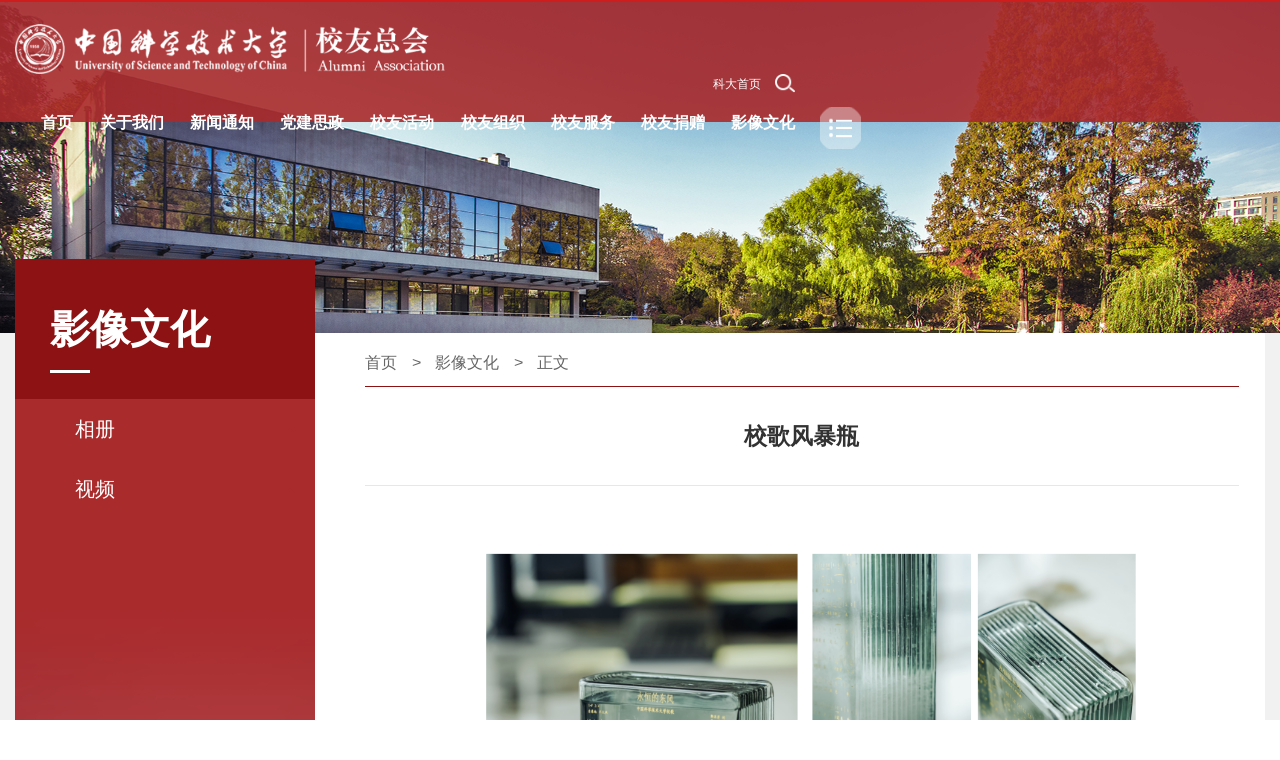

--- FILE ---
content_type: text/html
request_url: https://aga.ustc.edu.cn/info/1394/26005.htm
body_size: 5675
content:
<!DOCTYPE html>
<html>
    <head>
        <meta charset="utf-8">
        <meta http-equiv="X-UA-Compatible" content="IE=edge">
        <meta name="description" content="">
        
        <meta name="format-detection" content="telephone=no" />
        <meta name="format-detection" content="address=no">
        <meta http-equiv="X-UA-Compatible" content="IE=edge,chrome=1">
        <meta name="viewport" content="width=device-width,initial-scale=1,minimum-scale=1,maximum-scale=1,user-scalable=no" />
        <title>校歌风暴瓶-中国科学技术大学校友总会</title><META Name="keywords" Content="中国科学技术大学校友总会，中国科学技术大学校友总会，中国科学技术大学校友会，中国科大校友总会，中国科大校友会，中国科大校友，中科大校友，中科大校友会，中科大校友总会,文创,校歌,风暴" />

        <meta name="renderer" content="webkit">
        <link rel="shortcut icon" href="#" />
        <link rel="stylesheet" href="../../gb2023/css/swiper.css">
        <link rel="stylesheet" href="../../gb2023/css/style.css">
        <link rel="stylesheet" href="../../gb2023/css/slick.css" />
        <link rel="stylesheet" href="../../gb2023/css/animate.css" />
        <script src="../../gb2023/js/jquery.js"></script>
        <script src="../../gb2023/js/swiper.js"></script>
        <script src="../../gb2023/js/slick.js"></script>
        <script src="../../gb2023/js/js.js"></script>
        <script src="../../gb2023/js/wow.js"></script>
        <!--<![endif]
        <!-- Compatible files -->
        <!--[if lte IE 9]>
              <i class="ie_bg"></i><div class="ie9tips"> <img src="../../gb2023/images/mlogo.png"> <p>本站不再支持您的浏览器，请使用360浏览器8及以上（极速模式）、IE10及以上、Chrome5、Safari6、Firefox 3.6及以上、 Opera 10.5及以上浏览器观看。请升级您的浏览器到更高的版本以获得更好的观看效果。</p></div>
              <![endif]-->
              
              
<style>
table {width: 100%;max-width: 100%;}
table tr td{white-space: break-spaces;}
table tr td p{word-break: break-all;}
table tr td p span{word-break: break-all;}
</style>
    <!--Announced by Visual SiteBuilder 9-->
<link rel="stylesheet" type="text/css" href="../../_sitegray/_sitegray_d.css" />
<script language="javascript" src="../../_sitegray/_sitegray.js"></script>
<!-- CustomerNO:77656262657232307678465753575742000000044f56 -->
<link rel="stylesheet" type="text/css" href="../../gb2023/content.vsb.css" />
<script type="text/javascript" src="/system/resource/js/counter.js"></script>
<script type="text/javascript">_jsq_(1394,'/gb2023/content.jsp',26005,1658083357)</script>
</head>
    <body>
        <div class="toubu_div list-top">
            <section class="header_box">
                <section class="header_box_li">
                    <header id="header">
                        <div class="head_top w18 flex">
                            <div id="logo" class="flex">
    <script language="javascript" src="/system/resource/js/dynclicks.js"></script>    <div class="pic01"><a href="https://www.ustc.edu.cn/" title="" onclick="_addDynClicks(&#34;wbimage&#34;, 1658083357, 72293)" target="_blank"><img src="../../gb2023/images/logo.png"></a></div>
    <div class="pic02"><a href="../../index.htm" title="" onclick="_addDynClicks(&#34;wbimage&#34;, 1658083357, 72294)" target="_blank"><img src="../../gb2023/images/logo02.png"></a></div>


                            </div>
                            <div class="right flex">
                                <div class="rightL">
                                    <ul class="flex links">
<script language="javascript" src="/system/resource/js/openlink.js"></script>
    <li><a href="https://www.ustc.edu.cn/" target="_blank" title="" onclick="_addDynClicks(&#34;wburl&#34;, 1658083357, 83154)">科大首页</a></li>



                                        <li><a href="#" class="search_btn btn flex" name="tts" href=""><img src="../../gb2023/images/search.png"></a></li>
                                    </ul>
                                    <nav id="nav">
<ul>
        <li>
<a href="../../index.htm" target="_blank" id="1001" title="首页"><h3>首页</h3></a>
</li>
    <li>
<a href="../../gywm1/jbjs.htm" target="_blank" id="1174" title="关于我们"><h3>关于我们</h3></a>
<div class="sub">
    <div class="box">
        <a href="../../gywm1/jbjs.htm" id="1175" target="_blank" title="基本介绍">基本介绍</a>
        <a href="../../gywm1/bszd.htm" id="1471" target="_blank" title="办事直达">办事直达</a>
        <a href="../../gywm1/lxfs.htm" id="1179" target="_blank" title="联系方式">联系方式</a>
</div>
</div>
</li>
    <li>
<a href="../../xwtz/xw1/xydt.htm" target="_blank" id="1180" title="新闻通知"><h3>新闻通知</h3></a>
<div class="sub">
    <div class="box">
        <a href="../../xwtz/xw1/xydt.htm" id="1231" target="_blank" title="新闻 ">新闻 </a>
        <a href="../../xwtz/tz2.htm" id="1436" target="_blank" title="通知">通知</a>
        <a href="../../xwtz/dzzz.htm" id="1183" target="_blank" title="电子杂志">电子杂志</a>
</div>
</div>
</li>
    <li>
<a href="../../gb2023/zey-zdh.jsp?urltype=tree.TreeTempUrl&wbtreeid=1377" target="_blank" id="1194" title="党建思政"><h3>党建思政</h3></a>
<div class="sub">
    <div class="box">
        <a href="../../gb2023/zey-zdh.jsp?urltype=tree.TreeTempUrl&wbtreeid=1377" id="1377" target="_blank" title="支部概况">支部概况</a>
        <a href="../../djsz/zbdt/dydh.htm" id="1385" target="_blank" title="支部动态">支部动态</a>
        <a href="../../djsz/xxyd.htm" id="1379" target="_blank" title="学习园地">学习园地</a>
</div>
</div>
</li>
    <li>
<a href="../../xyhd.htm" target="_blank" id="1451" title="校友活动"><h3>校友活动</h3></a>
</li>
    <li>
<a href="../../gb2023/zyzz-bg.jsp?urltype=tree.TreeTempUrl&wbtreeid=1185" target="_blank" id="1184" title="校友组织"><h3>校友组织</h3></a>
<div class="sub">
    <div class="box">
        <a href="../../gb2023/zyzz-bg.jsp?urltype=tree.TreeTempUrl&wbtreeid=1185" id="1185" target="_blank" title="地方校友组织">地方校友组织</a>
        <a href="../../gb2023/zyzz-bg-50.jsp?urltype=tree.TreeTempUrl&wbtreeid=1186" id="1186" target="_blank" title="院系校友组织">院系校友组织</a>
        <a href="../../gb2023/zyzz-bg.jsp?urltype=tree.TreeTempUrl&wbtreeid=1187" id="1187" target="_blank" title="行业类校友组织">行业类校友组织</a>
        <a href="../../gb2023/zyzz-bg-50.jsp?urltype=tree.TreeTempUrl&wbtreeid=1341" id="1341" target="_blank" title="兴趣类校友组织">兴趣类校友组织</a>
</div>
</div>
</li>
    <li>
<a href="../../xyfw/znfx.htm" target="_blank" id="1398" title="校友服务"><h3>校友服务</h3></a>
<div class="sub">
    <div class="box">
        <a href="../../xyfw/znfx.htm" id="1399" target="_blank" title="值年返校">值年返校</a>
        <a href="../../xyfw/fxzn.htm" id="1400" target="_blank" title="返校指南">返校指南</a>
        <a href="../../xyfw/xyqy/ssqy.htm" id="1464" target="_blank" title="校友企业">校友企业</a>
        <a href="../../xyfw/xybsztc.htm" id="1441" target="_blank" target="_blank" title="校友办事直通车">校友办事直通车</a>
</div>
</div>
</li>
    <li>
<a href="../../gb2023/zey-zdh.jsp?urltype=tree.TreeTempUrl&wbtreeid=1190" target="_blank" id="1189" title="校友捐赠"><h3>校友捐赠</h3></a>
<div class="sub">
    <div class="box">
        <a href="../../gb2023/zey-zdh.jsp?urltype=tree.TreeTempUrl&wbtreeid=1190" id="1190" target="_blank" title="基金会介绍">基金会介绍</a>
        <a href="../../xyjz/jjppjs.htm" id="1191" target="_blank" title="基金品牌介绍">基金品牌介绍</a>
        <a href="../../xyjz/xmjs/kmjj.htm" id="1363" target="_blank" title="项目介绍">项目介绍</a>
        <a href="https://jz.ustc.edu.cn/index.action" id="1373" target="_blank" title="我要捐赠">我要捐赠</a>
</div>
</div>
</li>
    <li class="on">
<a href="../../yxwh/xc.htm" target="_blank" id="1391" title="影像文化"><h3>影像文化</h3></a>
<div class="sub">
    <div class="box">
        <a href="../../yxwh/xc.htm" id="1392" target="_blank" title="相册">相册</a>
        <a href="../../yxwh/sp.htm" id="1393" target="_blank" title="视频">视频</a>
</div>
</div>
</li>
</ul>
<script>
    $("#1185").attr("href", "https://aga.ustc.edu.cn/gb2023/zyzz-bg.jsp?urltype=tree.TreeTempUrl&wbtreeid=1185");
    $("#1186").attr("href", "https://aga.ustc.edu.cn/gb2023/zyzz-bg-50.jsp?urltype=tree.TreeTempUrl&wbtreeid=1186");
    $("#1187").attr("href", "https://aga.ustc.edu.cn/gb2023/zyzz-bg.jsp?urltype=tree.TreeTempUrl&wbtreeid=1187");
    $("#1341").attr("href", "https://aga.ustc.edu.cn/gb2023/zyzz-bg-50.jsp?urltype=tree.TreeTempUrl&wbtreeid=1341");
    $("#1184").attr("href", "https://aga.ustc.edu.cn/gb2023/zyzz-bg.jsp?urltype=tree.TreeTempUrl&wbtreeid=1185");
</script>

                                    </nav>
                                </div>
                                <div class="rightR"><a href="javascript:;" class="navA"></a></div>
                                <div class="g-nav2">
                                    <div class="scroll">
                                        <div class="nav2-logo flex">
    	<div class="pic01"><a href="https://www.ustc.edu.cn/" title="" onclick="_addDynClicks(&#34;wbimage&#34;, 1658083357, 72293)" target="_blank"><img src="../../gb2023/images/logo.png"></a></div>
	<div class="pic02"><a href="../../index.htm" title="" onclick="_addDynClicks(&#34;wbimage&#34;, 1658083357, 72294)" target="_blank"><img src="../../gb2023/images/logo02.png"></a></div>

                                        </div>
<ul class="flex">

   <li>
	<a href="../../index.htm" target="_blank" title="首页" class="icon" target="_blank">首页</a>
   </li>

   <li>
	<a href="../../gywm1/jbjs.htm" title="关于我们" class="icon" target="_blank">关于我们</a>
	<dl>

		<dd><a href="../../gywm1/jbjs.htm" title="基本介绍" target="_blank">基本介绍</a></dd>

		<dd><a href="../../gywm1/bszd.htm" title="办事直达" target="_blank">办事直达</a></dd>

		<dd><a href="../../gywm1/lxfs.htm" title="联系方式" target="_blank">联系方式</a></dd>
		</dl>
   </li>

   <li>
	<a href="../../xwtz/xw1/xydt.htm" title="新闻通知" class="icon" target="_blank">新闻通知</a>
	<dl>

		<dd><a href="../../xwtz/xw1/xydt.htm" title="新闻 " target="_blank">新闻 </a></dd>

		<dd><a href="../../xwtz/tz2.htm" title="通知" target="_blank">通知</a></dd>

		<dd><a href="../../xwtz/dzzz.htm" title="电子杂志" target="_blank">电子杂志</a></dd>
		</dl>
   </li>

   <li>
	<a href="../../gb2023/zey-zdh.jsp?urltype=tree.TreeTempUrl&wbtreeid=1377" title="党建思政" class="icon" target="_blank">党建思政</a>
	<dl>

		<dd><a href="../../gb2023/zey-zdh.jsp?urltype=tree.TreeTempUrl&wbtreeid=1377" title="支部概况" target="_blank">支部概况</a></dd>

		<dd><a href="../../djsz/zbdt/dydh.htm" title="支部动态" target="_blank">支部动态</a></dd>

		<dd><a href="../../djsz/xxyd.htm" title="学习园地" target="_blank">学习园地</a></dd>
		</dl>
   </li>

   <li>
	<a href="../../xyhd.htm" title="校友活动" class="icon" target="_blank">校友活动</a>
   </li>

   <li>
	<a href="../../gb2023/zyzz-bg.jsp?urltype=tree.TreeTempUrl&wbtreeid=1185" title="校友组织" class="icon" target="_blank">校友组织</a>
	<dl>

		<dd><a href="../../gb2023/zyzz-bg.jsp?urltype=tree.TreeTempUrl&wbtreeid=1185" title="地方校友组织" target="_blank">地方校友组织</a></dd>

		<dd><a href="../../gb2023/zyzz-bg-50.jsp?urltype=tree.TreeTempUrl&wbtreeid=1186" title="院系校友组织" target="_blank">院系校友组织</a></dd>

		<dd><a href="../../gb2023/zyzz-bg.jsp?urltype=tree.TreeTempUrl&wbtreeid=1187" title="行业类校友组织" target="_blank">行业类校友组织</a></dd>

		<dd><a href="../../gb2023/zyzz-bg-50.jsp?urltype=tree.TreeTempUrl&wbtreeid=1341" title="兴趣类校友组织" target="_blank">兴趣类校友组织</a></dd>
		</dl>
   </li>

   <li>
	<a href="../../xyfw/znfx.htm" title="校友服务" class="icon" target="_blank">校友服务</a>
	<dl>

		<dd><a href="../../xyfw/znfx.htm" title="值年返校" target="_blank">值年返校</a></dd>

		<dd><a href="../../xyfw/fxzn.htm" title="返校指南" target="_blank">返校指南</a></dd>

		<dd><a href="../../xyfw/xyqy/ssqy.htm" title="校友企业" target="_blank">校友企业</a></dd>

		<dd><a href="../../xyfw/xybsztc.htm" target="_blank" title="校友办事直通车" target="_blank">校友办事直通车</a></dd>
		</dl>
   </li>

   <li>
	<a href="../../gb2023/zey-zdh.jsp?urltype=tree.TreeTempUrl&wbtreeid=1190" title="校友捐赠" class="icon" target="_blank">校友捐赠</a>
	<dl>

		<dd><a href="../../gb2023/zey-zdh.jsp?urltype=tree.TreeTempUrl&wbtreeid=1190" title="基金会介绍" target="_blank">基金会介绍</a></dd>

		<dd><a href="../../xyjz/jjppjs.htm" title="基金品牌介绍" target="_blank">基金品牌介绍</a></dd>

		<dd><a href="../../xyjz/xmjs/kmjj.htm" title="项目介绍" target="_blank">项目介绍</a></dd>

		<dd><a href="https://jz.ustc.edu.cn/index.action" title="我要捐赠" target="_blank">我要捐赠</a></dd>
		</dl>
   </li>

   <li>
	<a href="../../yxwh/xc.htm" title="影像文化" class="icon" target="_blank">影像文化</a>
	<dl>

		<dd><a href="../../yxwh/xc.htm" title="相册" target="_blank">相册</a></dd>

		<dd><a href="../../yxwh/sp.htm" title="视频" target="_blank">视频</a></dd>
		</dl>
   </li>
</ul>
                                    </div>
                                </div>
                            </div>
                        </div>
                    </header>
                </section>
            </section>
            <!-- 电脑搜索开始 -->
            <div class="search-dialog-box">
                <div class="search-bg"></div>
                <div class="search-dialog">
                    <div class="search-inner">
                        <div class="wrap-inner">
<script type="text/javascript">
    function _nl_ys_check(){
        
        var keyword = document.getElementById('showkeycode1067717').value;
        if(keyword==null||keyword==""){
            alert("请输入你要检索的内容！");
            return false;
        }
        if(window.toFF==1)
        {
            document.getElementById("lucenenewssearchkey1067717").value = Simplized(keyword );
        }else
        {
            document.getElementById("lucenenewssearchkey1067717").value = keyword;            
        }
        var  base64 = new Base64();
        document.getElementById("lucenenewssearchkey1067717").value = base64.encode(document.getElementById("lucenenewssearchkey1067717").value);
        new VsbFormFunc().disableAutoEnable(document.getElementById("showkeycode1067717"));
        return true;
    } 
</script>
<form action="../../gb2023/copy_1_jsjgy.jsp?wbtreeid=1394" method="post" id="au5a" name="au5a" onsubmit="return _nl_ys_check()" style="display: inline">
 <input type="hidden" id="lucenenewssearchkey1067717" name="lucenenewssearchkey" value=""><input type="hidden" id="_lucenesearchtype1067717" name="_lucenesearchtype" value="1"><input type="hidden" id="searchScope1067717" name="searchScope" value="0">
<div class="search-input f-cb clearfix">
	<input type="text" name="showkeycode" id="showkeycode1067717">
	<input type="image" src="../../gb2023/images/touming.png" style="cursor: hand">
	<a href="javascript:;" class="clear-btn"></a>
</div>


</form><script language="javascript" src="/system/resource/js/base64.js"></script><script language="javascript" src="/system/resource/js/formfunc.js"></script>

                        </div>
                    </div>
                </div>
                <a href="javascript:;" class="pub-close">
                    <span class="bg"></span>
                    <i></i>
                </a>
            </div>
            <!-- 电脑搜索结束 -->
            <!--wap header-->
            <section class="m_header_box">
                <header id="m_header">
                        <div id="logo" class="flex">
    	<div class="pic01"><a href="https://www.ustc.edu.cn/" title="" onclick="_addDynClicks(&#34;wbimage&#34;, 1658083357, 72293)" target="_blank"><img src="../../gb2023/images/logo.png"></a></div>
	<div class="pic02"><a href="../../index.htm" title="" onclick="_addDynClicks(&#34;wbimage&#34;, 1658083357, 72294)" target="_blank"><img src="../../gb2023/images/logo02.png"></a></div>

                        </div>

                    <div id="nav_btn_box">
                        <div class="box_table">
                            <div class="box_table_cell">
                                <aside id="nav_btn">
                                    <div class="point" name="1" id="mbtn">
                                        <!-- <span class="navbtn"></span> -->
                                    </div>
                                </aside>
                            </div>
                        </div>
                    </div>
                </header>
            </section>
            <nav id="m_nav">
<script type="text/javascript">
    function _nl_ys_check2(){
        
        var keyword = document.getElementById('showkeycode1067716').value;
        if(keyword==null||keyword==""){
            alert("请输入你要检索的内容！");
            return false;
        }
        if(window.toFF==1)
        {
            document.getElementById("lucenenewssearchkey1067716").value = Simplized(keyword );
        }else
        {
            document.getElementById("lucenenewssearchkey1067716").value = keyword;            
        }
        var  base64 = new Base64();
        document.getElementById("lucenenewssearchkey1067716").value = base64.encode(document.getElementById("lucenenewssearchkey1067716").value);
        new VsbFormFunc().disableAutoEnable(document.getElementById("showkeycode1067716"));
        return true;
    } 
</script>
<form action="../../gb2023/copy_1_jsjgy.jsp?wbtreeid=1394" method="post" id="au7a" name="au7a" onsubmit="return _nl_ys_check2()" style="display: inline">
 <input type="hidden" id="lucenenewssearchkey1067716" name="lucenenewssearchkey" value=""><input type="hidden" id="_lucenesearchtype1067716" name="_lucenesearchtype" value="1"><input type="hidden" id="searchScope1067716" name="searchScope" value="0">
<div class="tc_search">
	<input type="text" name="showkeycode" id="showkeycode1067716" class="focus_js keyword">
	<input class="btn_blue fl tc_close" type="image" src="../../gb2023/images/touming.png" align="absmiddle" style="cursor: hand">
</div>

</form>

                <div class="topLink2">
<dl class="flex">

	<dd><a href="https://www.ustc.edu.cn/" target="_blank" target="_blank" title="" onclick="_addDynClicks(&#34;wburl&#34;, 1658083357, 83154)">科大首页</a></dd>
</dl>
                </div>


<ul class="m_nav_list">
        <li class="title">
        <a class="a" target="_blank" href="../../index.htm" id="10011" target="_blank" title="首页">
            <h3>首页</h3>
        </a>
    </li>

    <li class="title">
        <a class="a" target="_blank" href="../../gywm1/jbjs.htm" id="11741" title="关于我们">
            <h3>关于我们</h3>
        </a>
        <i></i>
        <div class="list" style="opacity: 1; visibility: visible;">
            <a href="../../gywm1/jbjs.htm" id="11751" target="_blank" title="基本介绍">基本介绍</a>
            <a href="../../gywm1/bszd.htm" id="14711" target="_blank" title="办事直达">办事直达</a>
            <a href="../../gywm1/lxfs.htm" id="11791" target="_blank" title="联系方式">联系方式</a>
        </div>
    </li>

    <li class="title">
        <a class="a" target="_blank" href="../../xwtz/xw1/xydt.htm" id="11801" title="新闻通知">
            <h3>新闻通知</h3>
        </a>
        <i></i>
        <div class="list" style="opacity: 1; visibility: visible;">
            <a href="../../xwtz/xw1/xydt.htm" id="12311" target="_blank" title="新闻 ">新闻 </a>
            <a href="../../xwtz/tz2.htm" id="14361" target="_blank" title="通知">通知</a>
            <a href="../../xwtz/dzzz.htm" id="11831" target="_blank" title="电子杂志">电子杂志</a>
        </div>
    </li>

    <li class="title">
        <a class="a" target="_blank" href="../../gb2023/zey-zdh.jsp?urltype=tree.TreeTempUrl&wbtreeid=1377" id="11941" title="党建思政">
            <h3>党建思政</h3>
        </a>
        <i></i>
        <div class="list" style="opacity: 1; visibility: visible;">
            <a href="../../gb2023/zey-zdh.jsp?urltype=tree.TreeTempUrl&wbtreeid=1377" id="13771" target="_blank" title="支部概况">支部概况</a>
            <a href="../../djsz/zbdt/dydh.htm" id="13851" target="_blank" title="支部动态">支部动态</a>
            <a href="../../djsz/xxyd.htm" id="13791" target="_blank" title="学习园地">学习园地</a>
        </div>
    </li>

    <li class="title">
        <a class="a" target="_blank" href="../../xyhd.htm" id="14511" title="校友活动">
            <h3>校友活动</h3>
        </a>
    </li>

    <li class="title">
        <a class="a" target="_blank" href="../../gb2023/zyzz-bg.jsp?urltype=tree.TreeTempUrl&wbtreeid=1185" id="11841" title="校友组织">
            <h3>校友组织</h3>
        </a>
        <i></i>
        <div class="list" style="opacity: 1; visibility: visible;">
            <a href="../../gb2023/zyzz-bg.jsp?urltype=tree.TreeTempUrl&wbtreeid=1185" id="11851" target="_blank" title="地方校友组织">地方校友组织</a>
            <a href="../../gb2023/zyzz-bg-50.jsp?urltype=tree.TreeTempUrl&wbtreeid=1186" id="11861" target="_blank" title="院系校友组织">院系校友组织</a>
            <a href="../../gb2023/zyzz-bg.jsp?urltype=tree.TreeTempUrl&wbtreeid=1187" id="11871" target="_blank" title="行业类校友组织">行业类校友组织</a>
            <a href="../../gb2023/zyzz-bg-50.jsp?urltype=tree.TreeTempUrl&wbtreeid=1341" id="13411" target="_blank" title="兴趣类校友组织">兴趣类校友组织</a>
        </div>
    </li>

    <li class="title">
        <a class="a" target="_blank" href="../../xyfw/znfx.htm" id="13981" title="校友服务">
            <h3>校友服务</h3>
        </a>
        <i></i>
        <div class="list" style="opacity: 1; visibility: visible;">
            <a href="../../xyfw/znfx.htm" id="13991" target="_blank" title="值年返校">值年返校</a>
            <a href="../../xyfw/fxzn.htm" id="14001" target="_blank" title="返校指南">返校指南</a>
            <a href="../../xyfw/xyqy/ssqy.htm" id="14641" target="_blank" title="校友企业">校友企业</a>
            <a href="../../xyfw/xybsztc.htm" id="14411" target="_blank" target="_blank" title="校友办事直通车">校友办事直通车</a>
        </div>
    </li>

    <li class="title">
        <a class="a" target="_blank" href="../../gb2023/zey-zdh.jsp?urltype=tree.TreeTempUrl&wbtreeid=1190" id="11891" title="校友捐赠">
            <h3>校友捐赠</h3>
        </a>
        <i></i>
        <div class="list" style="opacity: 1; visibility: visible;">
            <a href="../../gb2023/zey-zdh.jsp?urltype=tree.TreeTempUrl&wbtreeid=1190" id="11901" target="_blank" title="基金会介绍">基金会介绍</a>
            <a href="../../xyjz/jjppjs.htm" id="11911" target="_blank" title="基金品牌介绍">基金品牌介绍</a>
            <a href="../../xyjz/xmjs/kmjj.htm" id="13631" target="_blank" title="项目介绍">项目介绍</a>
            <a href="https://jz.ustc.edu.cn/index.action" id="13731" target="_blank" title="我要捐赠">我要捐赠</a>
        </div>
    </li>

    <li class="title">
        <a class="a" target="_blank" href="../../yxwh/xc.htm" id="13911" title="影像文化">
            <h3>影像文化</h3>
        </a>
        <i></i>
        <div class="list" style="opacity: 1; visibility: visible;">
            <a href="../../yxwh/xc.htm" id="13921" target="_blank" title="相册">相册</a>
            <a href="../../yxwh/sp.htm" id="13931" target="_blank" title="视频">视频</a>
        </div>
    </li>

</ul>


<script>
    $("#11851").attr("href", "https://aga.ustc.edu.cn/gb2023/zyzz-bg.jsp?urltype=tree.TreeTempUrl&wbtreeid=1185");
    $("#11861").attr("href", "https://aga.ustc.edu.cn/gb2023/zyzz-bg-50.jsp?urltype=tree.TreeTempUrl&wbtreeid=1186");
    $("#11871").attr("href", "https://aga.ustc.edu.cn/gb2023/zyzz-bg.jsp?urltype=tree.TreeTempUrl&wbtreeid=1187");
    $("#13411").attr("href", "https://aga.ustc.edu.cn/gb2023/zyzz-bg-50.jsp?urltype=tree.TreeTempUrl&wbtreeid=1341");
    $("#11841").attr("href", "https://aga.ustc.edu.cn/gb2023/zyzz-bg.jsp?urltype=tree.TreeTempUrl&wbtreeid=1185");
</script>


                <div class="close">×</div>
            </nav>
            <section class="nav_mask"></section>
        </div>
        <!-- list-banner start -->
        <div class="list-banner">
    
<img src="../../gb2023/images/list-banner01.jpg">

            
        </div>
        <!-- list-banner end -->
        <section id="nav_slide">
            <div class="n_title">
                <a id="bnt_back" href="javascript:history.back(-1);">
                    <img src="../../gb2023/images/icon_bnt_back2.png" alt="" />
                </a>
                <h1 class="margin_auto_1">







影像文化

</h1>
                <div id="bnt_sub_nav">
                    <img src="../../gb2023/images/bnt_sub_nav2.png" alt="" />
                </div>
            </div>
            <div id="sub_nav_content">


    <ul class="am-list admin-sidebar-list" id="collapase-nav-1">
        <li class="am-panel ">
            <a href="../../yxwh/xc.htm" target="_blank" title="相册">相册</a>
        </li>
        <li class="am-panel ">
            <a href="../../yxwh/sp.htm" target="_blank" title="视频">视频</a>
        </li>
    </ul>

            </div>
        </section>

        <section class="n_container">
            <div class="w15 clear">
                <div class="n_left">
                    <div class="con">
                        <h1><span>




影像文化
</span></h1>

    <ul>

        <li>
            <a href="../../yxwh/xc.htm" title="相册">相册</a><i></i>

        </li>

        <li>
            <a href="../../yxwh/sp.htm" title="视频">视频</a><i></i>

        </li>
        </ul>


                    </div>
                </div>
                <div class="n_right fr">
                    <div class="n_position">

<p>

                        <a href="../../index.htm">首页</a>
               >
                <a href="../../yxwh/xc.htm">影像文化</a>
               >
                <a>正文</a>
</p>



                    </div>

                        <section class="show">

<script language="javascript" src="../../_dwr/interface/NewsvoteDWR.js"></script><script language="javascript" src="../../_dwr/engine.js"></script><script language="javascript" src="/system/resource/js/news/newscontent.js"></script><LINK href="/system/resource/js/photoswipe/3.0.5.1/photoswipe.css" type="text/css" rel="stylesheet"><script language="javascript" src="/system/resource/js/photoswipe/3.0.5.1/klass.min.js"></script><script language="javascript" src="/system/resource/js/ajax.js"></script><form name="_newscontent_fromname">
<div class="show01">
    <h5>校歌风暴瓶</h5>
</div>

   
    <div id="vsb_content" class="show02"><div class="v_news_content">
<p style="text-align: center"><img src="/__local/5/64/0F/B57B90A87F374AFA80DF8B8BB5C_AB161E2C_2428FD.png" width="700" vsbhref="vurl" vurl="/_vsl/5640FB57B90A87F374AFA80DF8B8BB5C/AB161E2C/2428FD" vheight="" vwidth="700" orisrc="/__local/5/64/0F/B57B90A87F374AFA80DF8B8BB5C_AB161E2C_2428FD.png" class="img_vsb_content"></p>
<p><br></p>
</div></div><div id="div_vote_id"></div>
    <div class="show03">
    <p><span style="font-weight: 600;">上一篇：</span><a href="26004.htm">校徽胸针</a></p>
    <p><span style="font-weight: 600;">下一篇：</span><a href="26006.htm">温变陶瓷杯</a></p>
</div>


</form>


                            
                        </section>
                </div>
            </div>
        </section>



            <!-- footer start -->
            <div class="footer">
                <div class="KDxcx w18">
    	<div class="nr">

	<div class="xcxIcon"><img src="../../gb2023/images/xcx02.png"></div>
	<div class="xcxEwm"><img src="../../gb2023/images/xcx.png"></div>
	</div>

                </div>

                <div class="w15">
                    <div class="flex footerT">

    <div class="footerL flex">
	<div class="pic01"><a href="https://www.ustc.edu.cn/" title="" onclick="_addDynClicks(&#34;wbimage&#34;, 1658083357, 72293)" target="_blank"><img src="../../gb2023/images/logo.png"></a></div>
	<div class="pic02"><a href="../../index.htm" title="" onclick="_addDynClicks(&#34;wbimage&#34;, 1658083357, 72294)" target="_blank"><img src="../../gb2023/images/logo02.png"></a></div>
</div>

                        <div class="footerC flex">

<script language="javascript" src="/system/resource/js/news/mp4video.js"></script>
<p><em>地址：安徽省合肥市金寨路96号</em><em>邮政编码：230026</em><em>邮箱：aga@ustc.edu.cn</em></p>


    <div class="con"><h5><em>联系我们</em></h5>
<div class="pic"><img src="../../gb2023/images/xyzh-lxwm-ewm.png"></div>
</div>
                            
                            
                        </div>
                        <div class="footerR">
                            <h5>—   友情链接    —<em></em></h5>

<ul>

	<li><a href="https://www.ustc.edu.cn/" target="_blank" title="" onclick="_addDynClicks(&#34;wburl&#34;, 1658083357, 83156)">中国科学技术大学</a></li>

	<li><a href="http://lfo.ustc.edu.cn" target="_blank" title="" onclick="_addDynClicks(&#34;wburl&#34;, 1658083357, 83157)">中国科大对外联络与基金事务处</a></li>

	<li><a href="http://ef.ustc.edu.cn/index.htm" target="_blank" title="" onclick="_addDynClicks(&#34;wburl&#34;, 1658083357, 83158)">中国科学技术大学教育基金会</a></li>
</ul>

                        </div>
                    </div>
                    <div class="copyright">

<p>Copyright © 版权所有 中国科学技术大学校友总会</p>

</div>
                </div>
            </div>
            <!-- footer end -->

        <!--============================动画 开始=============================-->
        <script src="../../gb2023/js/style.js"></script>

        <script>
            $(".footerC .con .pic").hide();
            $(".footerC .con").hover(function() {
                $(this).find(".pic").slideToggle();
            });
        </script>
        <script>
            $(".footerR ul").hide();
            $(".footerR").hover(function() {
                $(this).find("ul").slideToggle();
            });
        </script>

        <script>
            new WOW().init();
        </script>
        <!--============================动画 结束=============================-->
    </body>
</html>


--- FILE ---
content_type: text/css
request_url: https://aga.ustc.edu.cn/gb2023/css/style.css
body_size: 11784
content:
@charset "utf-8";
/* CSS Document public*/
*{font-family:Arial, Helvetica, sans-serif; padding: 0; margin:0; box-sizing:border-box; overflow-scrolling:touch; -webkit-overflow-scrolling:touch;}
body{pad ding:0;margin:0;font-family:Arial,Helvetica, sans-serif;-webkit-font-smoothing:antialiased;font-smoothing:antialiased; line-height: 1; font-size:16px;overflow-x: hidden;transition: all 0.4s ease-in;}
html,body{ min-height:100%;overflow-x:hidden;} html{ overflow:-moz-scrollbars-vertical;} 
::-webkit-scrollbar {width:.25rem;height: .5rem;background-color: #F5F5F5;}
::-webkit-scrollbar-track {border-radius: .625rem;background-color: #E2E2E2;}
::-webkit-scrollbar-thumb {border-radius: .625rem; background-color: #333;}

.clear:after{content: ""; display: block; height: 0; clear:both; visibility: hidden;}

input,button,textarea {background: none; outline: none;border: none;-webkit-appearance:none; border-radius:0}
input:focus {border: none;}

.img_zd{ position:relative; width:100%;}
.img_zd .img_hezi{padding-bottom: 67.80% !important;}
.img_zd>img{position:absolute;top:0;right:0;bottom:0;left:0;object-fit:cover;height: 100%;width: 100%;}
a{text-decoration:none;bblr:expression(this.onFocus=this.blur());/*IE使用*/outline-style:none;/*FF使用*/; outline:none;}
a,input,img,:focus{ mayfish:expression(this.onfocus=this.blur); cursor:handbblr:expression(this.onFocus=this.blur());/*IE使用*/ outline-style:none;/*FF使用*/ } /*去除a标签带来的虚框*/
ul{list-style:none;}
img{border:0rem}
ul,li,dl,dt,dd,h1,h2,h3,h4,h5,h6,form,p{padding:0;margin:0; font-weight:normal;}
ul li{ list-style:none;}
h3,h4,h5{ font-weight:normal;}
h4 a:hover,h5 a:hover{ -moz-transition: all 0.36s ease-in-out;-webkit-transition: all 0.36s ease-in-out;-o-transition: all 0.36s ease-in-out;-ms-transition: all 0.36s ease-in-out;transition: all 0.36s ease-in-out;}
hr{display:block;height:.0625rem;border:0;background:#d8d8d8;padding:0;margin-bottom: 52px;margin-top: 40px;}
abbr,article,aside,audio,canvas,datalist,details,dialog,eventsource,figure,footer,header,hgroup,mark,menu,meter,nav,output,progress,section,time,video{display:block}
/* video{ object-fit:cover} */
.fl{ float:left}
.fr{ float:right}
.slow img:hover{ transform:scale(1.05);}/*图片放大*/
.slow img{-moz-transition: all 0.2s ease-in-out;-webkit-transition: all 0.2s ease-in-out;-o-transition: all 0.2s ease-in-out;-ms-transition: all 0.2s ease-in-out;transition: all 0.2s ease-in-out;}/*缓慢效果*/
h5 a,.more a{-moz-transition: all 0.36s ease-in-out;-webkit-transition: all 0.36s ease-in-out;-o-transition: all 0.36s ease-in-out;-ms-transition: all 0.36s ease-in-out;transition: all 0.36s ease-in-out;}/*缓慢效果*/
.slow01{-moz-transition: all 0.6s ease-in-out;-webkit-transition: all 0.6s ease-in-out;-o-transition: all 0.6s ease-in-out;-ms-transition: all 0.6s ease-in-out;transition: all 0.6s ease-in-out;}/*缓慢效果*/
.slow02{-moz-transition:all 0.6s cubic-bezier(0.215, 0.61, 0.355, 1) 0s;-webkit-transition: all 0.6s cubic-bezier(0.215, 0.61, 0.355, 1) 0s;-o-transition: all 0.6s cubic-bezier(0.215, 0.61, 0.355, 1) 0s;-ms-transition: all 0.6s cubic-bezier(0.215, 0.61, 0.355, 1) 0s;transition: all 0.6s cubic-bezier(0.215, 0.61, 0.355, 1) 0s;}
.shadow{ -ms-filter: "progid:DXImageTransform.Microsoft.Shadow(Strength=2, Direction=90, Color='#999999')";  /* For IE 8 */ filter: 
progid:DXImageTransform.Microsoft.Shadow(Strength=2, Direction=90, Color='#999999');  /* For IE 5.5 - 7 */-moz-box-shadow: .0625rem .0625rem .625rem #999999;/* for firefox */ -webkit-box-shadow: .0625rem .0625rem .625rem #999999;/* for safari or chrome */ box-shadow:.0625rem .0625rem .625rem #999999;/* for opera or ie9 */}
.radius{-moz-border-radius:.1875rem; -webkit-border-radius:.1875rem; border-radius:.1875rem; }
.opacity{filter:alpha(opacity=100); opacity:1; -moz-opacity:1; -khtml-opacity:1}/*透明代码*/

.gray { -webkit-filter:grayscale(100%); -moz-filter:grayscale(100%); -ms-filter:grayscale(100%); -o-filter:grayscale(100%); filter:grayscale(100%); filter:gray; filter:alpha(opacity=60); opacity:0.6;  -moz-opacity:0.6; -khtml-opacity:0.6;} 

::-webkit-scrollbar {width:.3125rem;height:.3125rem; background:#f1f1f1}
::-webkit-scrollbar-track {border-radius:0; background:#f1f1f1}
::-webkit-scrollbar-thumb {border-radius:0; background:#333333}
.ie_bg{width:100%;height:100%;position:fixed;top:0;left:0;background-color:#000;opacity:0.9;filter:alpha(opacity=90);z-index:99998;}
.ie9tips{width:37.5rem;height:18.75rem;position:fixed;top:50%;left:50%;margin:-9.375rem 0 0 -18.75rem;line-height: 1.8;color:#fff;z-index:99999;text-align:center;}
.ie9tips a{color:red;}  
.ie9tips img{display:block;margin:0 auto;opactiy:0.9;filter:alpha(opacity=90);max-width: 100%;} 
.ie9tips p{padding-top:.625rem;color:#fff;width: 26.25rem;margin:.625rem auto;line-height: 1.8;}
input::-webkit-input-placeholder{ color:#999;}
input::-moz-placeholder{ /* Mozilla Firefox 19+ */ color:#999; }
input:-moz-placeholder{ /* Mozilla Firefox 4 to 18 */ color:#999;}
input:-ms-input-placeholder{ /* Internet Explorer 10-11 */ color:#999;}
textarea::-webkit-input-placeholder{ color:#999;}
textarea::-moz-placeholder{ /* Mozilla Firefox 19+ */ color:#999;}
textarea:-moz-placeholder{ /* Mozilla Firefox 4 to 18 */ color:#999;}
textarea:-ms-input-placeholder{  /* Internet Explorer 10-11 */ color:#999;}
.pic img{transition: 0.4s;}

a:hover .pic img{transform: scale(1.08);}
.w100{width:100%;}
.w14{width: 100%;max-width:87.5rem;margin:0 auto;}
.w13{width: 100%;max-width:81.25rem;margin:0 auto;}
.w15{width: 100%;max-width:1500px;margin:0 auto;}
.w138{width: 100%;max-width: 1380px;margin: 0 auto;}
.w18{width: 100%;max-width: 1800px;margin: 0 auto;}
@media (max-width:1500px){
	.w15{width:calc(100% - 30px);margin: 0 15px;}
}
@media (max-width:87.5rem){
	.w14{width:calc(100% - 1.875rem);margin: 0 .9375rem;}
}
@media (max-width:1800px){
	.w18{width:calc(100% - 30px);margin: 0 15px;}
}


.more a{ -moz-border-radius:.1875rem; -webkit-border-radius:.1875rem; border-radius:.1875rem; -moz-transition: all 0.36s ease-in-out;-webkit-transition: all 0.36s ease-in-out;-o-transition: all 0.36s ease-in-out;-ms-transition: all 0.36s ease-in-out;transition: all 0.36s ease-in-out;}
img{ vertical-align:middle}
.flex{display: flex;justify-content: space-between;flex-wrap: wrap;}
.flex-center{display: flex;justify-content: space-between;align-items: center;flex-wrap: wrap;}
.flex-start{display: flex;justify-content: flex-start;flex-wrap: wrap;}
.flex-end{display: flex;justify-content: flex-end;flex-wrap: wrap;}

/* Slider */
#gotop{ position:fixed; z-index:90; bottom:5rem; right:1.875rem; box-sizing:border-box; text-align:center; cursor:pointer; -moz-transition:all .5s; -webkit-transition:all .5s; width:2.8125rem; height:2.8125rem;}
#gotop.hide{ height:0; opacity:0; visibility:hidden}
#gotop { cursor: pointer; }
#gotop img{width:100%;height:100%;fill: #0d71e6;}

@font-face{font-family: 'FZJuZXFJW';}
@media (max-width:120rem){html{font-size:1rem;}}
@media (min-width:87.5rem) and (max-width:100rem){html{font-size:.9375rem;}}
@media (min-width:40rem) and (max-width:87.4375rem){html{font-size:.875rem;}}
@media (min-width:29.4375rem) and (max-width:39.9375rem){html{font-size:.8125rem;}}
@media (min-width:20.5625rem) and (max-width:29.375rem){html{font-size:.75rem;}}
@media (max-width:20.5rem){html{font-size:.75rem;}}

/*==========================================公共 开始=============================================*/
.firstScreen{display: block;position: relative;}

.header_box{position: relative;z-index: 10000;}
#header{position: relative;z-index:999;width:100%;margin: 0 auto;transition: 0.4s;}
#header::after{content: "";width: 100%;height: 150px;background: url(../images/bannerh.png) repeat-x top center; position: absolute;left: 0;top: 0;}
.list_box0 .li>a{ display:block;color:rgba(255,255,255,0.7);transition: 0.5s;}
.list_box0 .li>a:hover{color: rgba(255,255,255,1);}
.list_box0 .li a .ewm_box{display:inline-block;border:#d3d3d3 .0625rem solid;background:#fff;position:absolute;left:50%;transform: translateX(-50%) scaleY(1);top: 56px;opacity: 1;visibility: visible;transform-origin:top;display: none;}
.list_box0 .li a .ewm_box:before{content:"";position:absolute;border-left:transparent .375rem solid;border-right:transparent .375rem solid;border-bottom: #fff .375rem solid;top: -0.375rem;left: 50%;margin-left: -0.375rem; }

#m_header .list_box0{ float:right}
#m_header .list_box0 .li{ line-height:3.75rem;display:none;}
#m_header .list_box0 .li a .ewm_box{ top:3.75rem}
#m_header .list_box0 .li a>img{ height:1rem}
 

.list_box_01{font-size:0;white-space:nowrap;padding: 10px;}
.list_box_01 li{display: block !important;margin: 0 .9375rem !important;text-align:center;}
.list_box_01 li h3 img{ border:#ededed .0625rem solid; width:5.3125rem; height:5.3125rem;}
.list_box_01 li h5{font-size:12px;color:#666666;line-height:1.25rem;margin: 0;}


.list_box0 .li+.li+.li:after{display: none;}
.list_box0 .li:first-child:after{ display:none}

.list_box0 .li input.txt{background: none;border-bottom: .0625rem solid #fff;width: 125px;padding: 0rem .3125rem .3125rem;outline: none;border-left: 0;border-right: 0;border-top: 0;color: #fff;float: left;}
.list_box0 .li input.img{width: 1.25rem;height: 1.125rem;float: left;}


.header_box .w1200{height:100%;position:relative;max-width: 103.125rem;}
#header{}
.head_top{padding-top: 1.75rem;align-items: center;}
#logo{position: relative;z-index: 9;align-items: center;}
#logo .pic01{margin-right: 1.25rem;}
#logo .pic01 img{display: block;max-width: 100%;max-height: 60px;}
#logo .pic02 img{display: block;max-width: 100%;max-height: 56px;}
.head_top .right{position: relative;z-index: 9;justify-content: flex-end;align-items: center;padding-right: 4.6875rem;}
.head_top .links{align-items: center;justify-content: flex-end;}
.head_top .links li{padding: 0 0.5rem;position: relative;}
/*.head_top .links li::after{content: "";width: 1px;height: 100%;background: #fff;position: absolute;left: 0;top: 0;}*/
.head_top .links li a{font-size: 0.875rem;color: #fff;transition: 0.6s all;}
.head_top .links li a:hover{opacity: 0.6; transition: 0.6s all;}
.head_top .links li:last-child{padding-right: 0;}
.head_top .links li:last-child::after{display: none;}
.head_top .links li:first-child::after{display: none;}
.head_top .links .search_btn img{width: 20px;height: auto;}
.head_top .links li .cn{padding-left: 28px;}
.head_top .links li .cn::after{content: "";width: 1px;height: 6px;background: #f6e5d4;position: absolute;left: 0;top: 50%;margin-top: -3px;}
#nav{}
#nav ul{display: flex;justify-content: flex-end;}
#nav ul li{position:relative;z-index:0;margin-left: 3.125rem;}
#nav ul li:before{content:"";position:absolute;left: 0;width: 100%;height: 2.5625rem;bottom:0;transition:.6s;}
#nav ul li.on:before, #nav ul li:hover:before{width:140%;left:-20%;}
#nav ul li a{display:block;transition: 0.4s;}
#nav ul li h3{font-size: 1.125rem;color:#fff;line-height: 60px;position:relative;transition: .36s;display: inline-block;font-weight: bold;}
#nav ul li a i{ margin:-0.1875rem 0 0 10px; display:inline-block; width:.625rem; height:.3125rem;transition:.5s}
#nav ul li .sub{position:absolute;top:100%;width: 10.3125rem;left: 50%;z-index: 10000;transform: translateX(-50%) scaleY(0);visibility:hidden;filter:alpha(opacity=0);-moz-opacity:0;-khtml-opacity: 0;opacity: 0;transition: .5s;transform-origin: top;border-top: 2px solid rgba(255,255,255,0.8);box-shadow: 0 0 .5rem rgba(0,0,0,0.2);z-index: 9;}
#nav ul li .sub::before{content: "";position: absolute;left: 50%;top: -1.125rem;height: 0;width: 0;border: .5rem solid #fff;border-left-color: transparent;border-top-color: transparent;border-right-color: transparent;margin-left: -0.25rem;}
#nav ul li .sub .box{padding: 0;text-align:center;}
#nav ul li:hover a h3, #header.xg #nav ul li.on a h3, #header.xg #nav ul li:hover a h3{color:#cf1c1d;}
#nav ul li .sub a{padding: .5rem 2.0625rem;line-height: 2.125rem;transition:.6s;font-size: 1rem;color: #fff;text-align: center;white-space: nowrap;background:rgba(166,44,45,0.85);}
#nav ul li .sub a:hover{color: #fff;background: #cf1c1d;background-size: 100%;}
#nav ul li:hover .sub{filter:alpha(opacity=100);-moz-opacity:1;-khtml-opacity: 1;opacity: 1;visibility:visible;transform: translateX(-50%) scaleY(1);}
#nav>ul>li h3:before{content:"";display:block;position:absolute; width:1.3125rem; height:.75rem;left:50%;margin-left: -0.625rem; bottom:.625rem; transition:.3s;opacity:0;visibility:hidden;}
#nav>ul>li:hover h3:after,#nav ul li.on h3:after{  transform:scale(1);}
#nav>ul>li:hover h3:before, #nav>ul>li.on h3:before{opacity:1;visibility:visible;display: none;}
.navA{position: absolute;z-index: 9999;right: 0;bottom: 0.3125rem;  display: block;width: 2.9375rem;height: 2.9375rem; background: url(../images/navBtn.png) no-repeat center;background-size: cover;}
/* 双导航 */
.nav2-logo{margin: 6.25rem 0;z-index: 9;align-items: center;justify-content: center;}
.nav2-logo .pic{margin-right: 1.5625rem;}
.nav2-logo .pic img{display: block;transition: 0.4s;max-width: 100%;max-height: 58px;}
.nav2-logo p a{font-size: 1.75rem;color: #fff;}
.g-nav2 {position: fixed; z-index: 99;left: 0;top: 0;right: 0;bottom: 0;background: rgba(0,0,0,0.8);background-size: cover;opacity: 0;visibility: hidden; }
.g-nav2 .scroll {position: absolute;z-index: 1;left: 5%;right: 5%;top: 0.8rem;bottom: 0;overflow-y: auto; width: 90%;}
.g-nav2 .scroll ul {margin: 0 auto;justify-content: center; }
.g-nav2 .scroll ul li{float: left;width: 11.1%;}
.g-nav2 .scroll ul li>a{display: block; font-size: 1.25rem;color: #fff;margin-bottom: 1.875rem;}
.g-nav2 .scroll ul dd{margin-bottom: 1.25rem;}
.g-nav2 .scroll ul dd a{font-size: 0.875rem;color: #b1aeb5;transition: 0.6s all;}
.g-nav2 .scroll ul dd a:hover{color: #fff;transition: 0.6s all;}
body.navShow {overflow: hidden; }
body.navShow .g-nav2 {opacity: 1;visibility: visible; }
body.navShow .navA:after{background-image: url(../images/navBtn.png);}
body.navShow #logo{display: none;}
body.navShow .rightL{display: none;}
body.navShow .navA{position: fixed;right: 3.75rem;top: 3.75rem;}
.search_btn{cursor:pointer;text-align: center;transition:.6s;position: relative;align-items: center;}
.search_btn img{margin: 0;height: 36px;}
.search_btn svg{display:inline-block;fill:#fff;width: 1rem;height: 1rem;vertical-align: middle;}
.search-dialog-box{position: fixed;left: 0;top: 0;width: 100%;height: 100%;z-index: 1000000;opacity: 0;visibility: hidden;transition: .6s;/* overflow: hidden; */}
.search-dialog-box:before{content:"";position:absolute;top:0;height:0;background: rgba(44,35,35,0.85);transition: .6s;left: 0;right: 0;z-index: 1;}
.search-dialog-box.on:before{ height:100%}
.search-dialog-box .bubbles-bg{opacity: 0;visibility: hidden;display: none;}
.search-dialog-box .search-bg{position: absolute;left: 0;top: 0;width: 100%;height: 0;margin: 0;background: rgba(0,0,0,.7);background-size: cover;background-repeat: no-repeat;/* z-index: 1; */transform-origin: center center;transition: height .8s cubic-bezier(.77,0,.175,1);}
.search-dialog-box .wrap-inner{transform:translateY(100%);transition: .6s;}
.search-dialog{position: absolute;left: 0;top: 50%;transform: translateY(-50%);width: 100%;z-index: 2;}
.search-dialog .search-tit{font-size: 44px;line-height: 56px;color: #fff;text-align: center;overflow: hidden;display: none;}
.search-dialog .search-inner{overflow: hidden;margin-top: 0;}
.search-dialog .search-input{width: 800px;margin: 0 auto;padding: 0 .5rem 0 1.5rem;background-color: rgba(163,58,52,0.85);box-sizing: border-box;transition: all .3s;max-width: 94%;height: 4.375rem;}
.search-dialog .search-input input[type=text]{float: left;height: 4.375rem;width: calc(100% - 56px);background-color: transparent;font-size: 20px;line-height: 8px;color: #fff;transition: all .3s;outline: none;border: 0;}
.search-dialog .search-input input[type=text]::-webkit-input-placeholder{color:rgba(255,255,255,0.5);}
.search-dialog .search-input input[type=text]:-moz-placeholder{color:rgba(255,255,255,0.5);}
.search-dialog .search-input input[type=text]::-moz-placeholder{color:rgba(255,255,255,0.5);}
.search-dialog .search-input input[type=text]:-ms-input-placeholder {color:rgba(255,255,255,0.5);}
.search-dialog .search-input input[type=image],
.search-dialog .search-input .clear-btn{float: right;height: 4.375rem;width: 56px;}
.search-dialog .search-input input[type=image]{background-color: transparent;background-repeat: no-repeat;background-position: center;background-size: 24px;background-image: url('../images/search2.png');}
.search-dialog .search-input .clear-btn{background-color: rgba(0,0,0,.2);background-repeat: no-repeat;background-position: center;background-image: url('../images/close-btn.svg');background-size: 56px;border-radius: 100%;margin-right: 16px;display: none;}
.search-dialog .search-input.on{background-color: #fff;}
.search-dialog .search-input.on input[type=image]{}
.search-dialog .hot-link{margin-left: 16px;}
.search-dialog .hot-link a{display: inline-block;*display: inline;zoom:1;font-size: 6px;line-height: 8px;margin-right: 12px;color:#fff;padding-bottom: .3125rem;position: relative;}

.search-dialog .hot-link a:before{content: "";position: absolute;left:0%;bottom:0;width:100%;height: .125rem;background-color: #fff;transform:scaleX(0);transform-origin:left center;transition:transform .3s;}
.search-dialog-box .bottom-box{position: absolute;left: 0;bottom:5.1%;width:100%;}
.search-dialog-box .bottom-box .share-box{overflow: hidden;}
.search-dialog-box .bottom-box .copy{font-size: 5.6px;line-height:8px;color: #fff;font-family: "gilroy-regular";margin-top: 8px;overflow: hidden;}

.header-right.is-open .bubbles-bg{visibility: visible;opacity: 1;}
.header-right.is-open .search-btn .con-box{display:none;}
.header-right.is-open .close-btn{display:block;}
.header-right.is-open .item .search-bg{transform:scale(1);}
.search-dialog-box.on{opacity: 1;visibility: visible;}
.search-dialog-box.on .search-bg{height: 100vh;}
.search-dialog-box.on .bubbles-bg{opacity: 1;visibility: visible;}
.search-dialog-box.on .wrap-inner{ transform:translateY(0)}
.pub-close {position: absolute;width: 48px;height: 48px;z-index: 10;right: 24px;top: 21.6px;background-color: rgba(255,255,255,.1);border-radius: 100%;}
.pub-close .bg {position: absolute;left: 0;top: 0;width: 100%;height: 100%;background-color: #1c5ab7;transform: scale(0);border-radius: 100%;transition: transform .3s;}
.pub-close i {position: absolute;left: 0;top: 0;width: 100%;height: 100%;background-position: center;background-size: 12px;background-repeat: no-repeat;background-image: url(../images/close-btn.svg);transition:.6s}
.pub-close i:hover{ transform:rotate(180deg)}

@keyframes spin{
    to{transform: rotate(1turn);}
}
@keyframes spin2{
    to{transform: rotate(-1turn);}
}
@keyframes spin-reverse{
    from{
        transform:rotate(1turn);
    }
}
@keyframes spin-reverse2{
    from{
        transform:rotate(-1turn);
    }
}

/*手机端搜索*/
.tc_search {margin: 0 20.8px;width: calc(100% - 41.6px);position: absolute;bottom: 16px;border: .0625rem solid rgba(255,255,255,0.5);}
.tc_search form {height: 2.5rem;border-radius: 0;position: relative;width: 100%;}
.tc_search .keyword {font-size:14px;color: #fff;height: 2.5rem;line-height: 2.5rem;padding: 0 16px;box-shadow: none;-webkit-appearance: none;border-right: 0;background: none;width: 90%;outline: none;}
.tc_search .btn_blue { position: absolute; top: 0; right: 0; width: 2.5rem; height: 2.375rem; line-height: 2.375rem; border: 0; background: url(../images/search2.png) center center no-repeat; background-size: 19.2px; }
.tc_search .btn_blue.fr { background: #e9edef; color: #4e4f53; }
.tc_search input::-webkit-input-placeholder {
color:#fff;
color: rgba(255,255,255,.7);
}
.tc_search input::-moz-placeholder {   /* Mozilla Firefox 19+ */
color:#fff;
color: rgba(255,255,255,.7);
}
.tc_search input:-moz-placeholder {    /* Mozilla Firefox 4 to 18 */
 color:#fff;
color: rgba(255,255,255,.7);
}
.tc_search input:-ms-input-placeholder {  /* Internet Explorer 10-11 */
color:#fff;
color: rgba(255,255,255,.7);
}/* WebKit browsers */
.tc_search input:focus::-webkit-input-placeholder {
color: transparent;/* transparent??ˉ?…¨é�????é?‘è‰2(black)???é�?è?°?3??????3??�??a?±????rgba(0,0,0,0)è????·????�? */
}/* Mozilla Firefox 4 to 18 */
.tc_search input:focus:-moz-placeholder {
color: transparent;
}/* Mozilla Firefox 19+ */
 .tc_search input:focus::-moz-placeholder {
color: transparent;
}/* Internet Explorer 10+ */
.tc_search input:focus:-ms-input-placeholder {
color: transparent;
}
#nav_btn_box {height: 100%;z-index: 999999999;float: right;margin-left: 1.75rem;}
#nav_btn_box.on { background: none; }
#nav_btn { }
#nav_btn .point.on .navbtn::after, #nav_btn .point.on .navbtn::before { background: #fff; }
#nav_btn { cursor: pointer; text-align: center; z-index: 99999; -webkit-transition: .5s; -moz-transition: .5s; -ms-transition: .5s; -o-transition: .5s; outline: none; box-shadow: none; }
#nav_btn .point { display: inline-block; width: 40px; height: 40px;background: url(../images/WnavBtn.png) no-repeat center;background-size: cover; position: relative; outline: none; }
#nav_btn .point:hover .navbtn, #nav_btn .point:hover .navbtn::after, #nav_btn .point:hover .navbtn::before { width: 28px; }

#nav_btn .point.on .navbtn { background: transparent; }
#nav_btn .point.on .navbtn::after { -webkit-transform: rotate(45deg); -moz-transform: rotate(45deg); -ms-transform: rotate(45deg); -o-transform: rotate(45deg); transform: rotate(45deg); top: 0rem; }
#nav_btn .point.on .navbtn::before { -webkit-transform: rotate(-45deg); -moz-transform: rotate(-45deg); -ms-transform: rotate(-45deg); -o-transform: rotate(-45deg); transform: rotate(-45deg); top: 0rem; }
/*手机端导航*/
.m_nav_list {flex-direction: column;justify-content: flex-start;width: 100%;overflow: auto;margin: 1.875rem 0 0;}
.m_nav_list::-webkit-scrollbar { display:none}
#m_nav {z-index: 99999;position: fixed;width: 100%;height: 100vh;right: -105%;top: 0;display: none;padding: 24px 0 112px;overflow: hidden;pointer-events: none;transition: all 0.3s ease-out;-webkit-transition: all 0.3s ease-out;-moz-transition: all 0.3s ease-out;-o-transition: all 0.3s ease-out;-ms-transition: all 0.3s ease-out;display: flex;flex-direction: column;justify-content: flex-start;align-items: flex-start;background: #aa2b2c;}
#m_nav .close{position:absolute;top: .375rem;right:.9375rem;font-size: 1.75rem;color:#fff;z-index: 10000;}

#m_nav.act { pointer-events: auto; right: 0; }
#m_nav>ul>li {width: 100%;overflow: hidden;padding: 0 0 0 36.8px;position: relative;}
#m_nav>ul>li {border-bottom: .0625rem solid rgba(255, 255, 255, 0.1);}
#m_nav ul li .a { display: inline-block; width: calc(100% - 1.875rem);font-weight: bold; }
#m_nav ul li .a h3{font-weight: bold;}
#m_nav ul li .a {line-height: 64px;height: 64px;color: #fff;padding: 0;font-size: 1.125rem;font-weight: bold !important; float: left;}
#m_nav ul li .a span { display: block; position: absolute; top: 0; right: .625rem; width: 1.25rem; height: 3.125rem; text-align: center; }
#m_nav ul li .a span i { font-size: 0; }
#m_nav ul li i {opacity: 1;filter: alpha(opacity=100);display: inline-block;width: 80px;height: 64px;display: inline-block;background: url(../images/arrow_down.svg) calc(100% - 32px) center no-repeat;background-size: .8125rem .8125rem !important;position: absolute;display: block;right: 0;}

#m_nav ul li.on i {background: url(../images/arrow_down_on.svg) calc(100% - 32px) center no-repeat;}
#m_nav .on.title .a i { transform: rotate(-90deg); -webkit-transform: rotate(-90deg); -moz-transform: rotate(-90deg); }
#m_nav ul li { display: block; width: 100%; }
.slide_nav { position: absolute; left: 0; height: 4.375rem; z-index: 998; padding: .9375rem; top: 0; width: 100%; }
#m_nav .title .list { display: none; position: relative; width: 100%; z-index: 9; left: 0; margin-left: 0; background: none; border: 0; clear: both; padding-bottom: .625rem; }
#m_nav .title .list span { background: none; }
#m_nav .title .list span a:hover { color: #005bac; }
#m_nav .title .list a {display: block;font-size: 16px;color: rgba(255,255,255,.6);text-align: left;line-height: 2.5rem;height: 2.5rem;border: 0;font-weight: 300;}

#m_nav .title .list .void>a { background-size: .625rem; position: relative; }
#m_nav .title .list .void>a:before { content: "?·"; position: absolute; left: -1em; font-size: .75rem; font-weight: bold; }
#m_nav .title .list span { position: relative; display: block; }
#m_nav .title .list span .sub { position: static; width: 100%; display: block !important; overflow: hidden; }
#m_nav .title .sub a { background: none; font-size:14px;
opacity: .8; min-width: 50%; float: left; display: inline-block; color: #999; }
.nav_mask { position: fixed; top: 0; left: 0; width: 100%; height: 100%; z-index: 888; background-color: rgba(0,0,0,0.4); display: none; }
.m_header_box {transition: .6s;display: none;height: 3.75rem;}
#m_header #logo .box_table{width: auto; float: left;    display: table; height: 100%;}
#nav_btn_box .box_table { width: auto; float: left;    display: table; height: 100%; height: 100%;}
 #nav_btn_box .box_table .box_table_cell{   vertical-align: middle;
	display: table-cell;  }
#m_header #logo .box_table .box_table_cell{ vertical-align: middle;display: table-cell;      margin: 0 auto;}

#m_header #logo .box_table .box_table_cell a{display: flex;align-items: center;justify-content: center;}
.m_header_box header{padding:0.9375rem 5%;top: 0;box-shadow: 0 .5rem .5rem rgba(0,55,59,0.25);position: fixed;top: 0;left: 0;right: 0;z-index: 100;background: #aa2b2c;background-size: contain;display: flex;justify-content: space-between;align-items: center;}
#m_header #logo{float: left;}
#m_header #logo img{/*width: 100%;*/display: block;max-height: 2.5rem;}
#m_header .yuyan{ height:72px; float:right; margin-right:64px;}
#m_header .yuyan span{ display:block; width:1.5rem; height:1.5rem; line-height:1.5rem; color:#fff; font-size:14.4px; text-align:center; margin-left:1.0625rem; background:rgba(255,255,255,.3);}



#fp-nav.fp-right{display: none;}

.toubu_div{position: fixed;top: 0;width: 100%;left: 0;z-index: 9999;transition: 0.5s;border-top: 2px solid #cf1c1d;    transition-delay: 0.5s;-moz-transition-delay: 0.5s;-webkit-transition-delay: 0.5s;-o-transition-delay: 0.5s;}
/* .toubu_div2{position: fixed;}
.toubu_div2 .header_box #logo img{height: 50px;}
.toubu_div2 .head_top{padding: 0.9375rem 0;height: 80px;} */

.topLink2{width: 100%;margin-top: 2.5rem;}
.topLink2 dl {justify-content: flex-start;width:calc(100% - 1.875rem);margin: 0 auto;}
.topLink2 dl dd{position: relative;}
.topLink2 dl dd{width: 25%;}
.topLink2 dl dd a{font-size: 16px;color: #FFFFFF;line-height: 40px;display: block;text-align: center;}


.yc_gd_dh{z-index: 999999;top: -12.5rem;}
.head_bottom{}
.head_bottom .right{width: 47.3%;}
.yc_gd_dh .header_top{transition: 0.4s;overflow: hidden;}
.yc_gd_dh .header_top.lit{height: 0;}

.yc_gd_dh #nav{padding-top:0;}
.yc_gd_dh #nav ul li h3{color: #323232;}
.yc_gd_dh #nav ul li:hover h3{color: #005bac;}
.yc_gd_dh #nav ul li .sub a:hover{ background: #005bac;background-size: 100%;}
.yc_gd_dh #nav ul li .sub a{background: #fff;}
.yc_gd_dh #header{background: white;box-shadow: 0 .375rem .375rem rgba(0,0,0,0.2);height: 72px;}
.yc_gd_dh #logo{}
.yc_gd_dh #logo img{height: 56px;}

.img img{transition: 0.4s;}
.img{overflow: hidden;}
a:hover .img img{transform: scale(1.05);}



.body_main{position: absolute;left: 0%;top: 100%;bottom: 0;right: 0;overflow: hidden;transition: top 0.7s cubic-bezier(0.5,0,0.2,1) 0s;z-index: 999;overflow: auto;outline: none;}
.body_main.on{top: 0;}
.fhdb{width: 3.125rem;height: 3.125rem;overflow: hidden;position: fixed;right: 6.25rem;bottom: 6.25rem;z-index: 1000;}
.fhdb a{position: absolute;bottom: -5rem;transition: 0.5s;}
.fhdb.on a{bottom: 0;}
	/* list03 */
	.n_list_pic1 ul{justify-content: flex-start;margin-right: -0.93%;margin-bottom: -3.125rem;}
	.n_list_pic1 li{width: 24%;margin-bottom: 3.125rem;margin-right: 0.93%;position: relative;}
	.n_list_pic1 li a{display: block;}
	.n_list_pic1 li .pic{overflow: hidden;}
	.n_list_pic1 li .pic img{display: block;width: 100%;object-fit: cover;height: 196px;}
	.n_list_pic1 li .text{background: #f3f3f3;padding: 0.9375rem 1.25rem;transition: 0.6s all;}
	.n_list_pic1 li .text p{font-size: 1.125rem;color: #323232;line-height: 1.875rem;}
	.n_list_pic1 li .wyjz{font-style: normal;display: table;width: 100px;line-height: 1.875rem;height: 1.875rem;border-radius: 0.9375rem;background: #fff;font-size: 1rem;font-weight: bold;text-align: center;position: absolute;
    right: 1.125rem;bottom: 1rem;}
        .n_list_pic1 li .wyjz a{color: #aa2b2c;}
	.n_list_pic1 li:hover .text{background: #aa2b2c;transition: 0.6s all;}
	.n_list_pic1 li:hover .text p{color: #fff;}
	.n_list_pic1 li:hover .wyjz a{color: #d21b1b;}


@media(max-width: 1440px){
		#nav ul li{margin-left: 1.875rem;}
		#logo .pic01 img{max-height: 50px;}
		#logo .pic02 img{max-height: 46px;}
	}
	
	@media(max-width: 1200px){
		#logo .pic01 img{max-height: 44px;}
		#logo .pic02 img{max-height: 40px;}
		#nav ul li h3{font-size: 1rem;}
		#nav ul li{margin-left: 1.25rem;}
                .n_list_pic1{margin-top: 2.5rem;}
		
	} 
	
	@media(max-width: 1110px){
		#logo .pic img{max-height: 44px;}
		#logo p a{font-size: 1.25rem;}
		#nav ul li{margin-left: 1.25rem;}
	}
	@media(max-width: 1000px){
		.header_box{display: none;}
		.m_header_box{display: block;}
		.n_list_pic1 li{width: 32.4%;margin-bottom: 1.875rem;}
		.n_list_pic1 li .pic img{height: 223px;}
	}

/* 主体开始 */
.mySwiper1{z-index: 2;}
.mySwiper1 .swiper-slide a{display: block;width: 100%;height: 100%;overflow: hidden;position: relative;}
.mySwiper1 .swiper-slide img {display: block;width: 100%;object-fit: cover;height: 100vh;}
.mySwiper1 .swiper-slide a video{width: 100%;height: 100vh;object-fit: cover;}
.mySwiper1 .swiper-slide .text{position: absolute;bottom: 0;left: 0;width: 100%;height: 100%;background: url(../images/bannerhb.png) repeat-x bottom;}
.mySwiper1 .swiper-slide .text p{position: absolute;width: 800px;left: 50%;margin-left: -400px; bottom: 2.5rem;font-size: 1.375rem;color: #fff;font-weight: bold;text-align: center;}
.mySwiper1 .bannerB{position: absolute;z-index: 2; bottom: 5.625rem;width: 800px;left: 50%;margin-left: -400px;justify-content: center;}
.mySwiper1 .dian{align-items: center;}
.mySwiper1 .swiper-pagination{position: relative;display: flex;align-items: center;}
.mySwiper1 .swiper-pagination span{width: 10px;height: 10px; background: none;border: 1px solid #fff;margin: 0 10px;opacity: 0.68;position: relative;}
.mySwiper1 .swiper-pagination span.swiper-pagination-bullet-active{width: 33px;height: 33px;border: none;background: url(../images/DD.png) no-repeat center;background-size: contain; opacity: 1;}
.mySwiper1 .swiper-pagination span::after{width: 8px;height: 1px;content: "";display: block;background: #fff;position: absolute;top: 50%;left: -11px;}
.mySwiper1 .swiper-pagination span::before{width: 8px;height: 1px;content: "";display: block;background: #fff;position: absolute;top: 50%;right: -11px;}
.mySwiper1 .swiper-pagination span.swiper-pagination-bullet-active::after{opacity: 0.68;}
.mySwiper1 .swiper-pagination span.swiper-pagination-bullet-active::before{opacity: 0.68;}
.mySwiper1 .swiper-button-next,.mySwiper1 .swiper-button-prev{width: 11px;height: 11px; position: relative;top: auto;margin-top: 0;}
.mySwiper1 .swiper-button-next{right: auto; background: url(../images/RR.png) no-repeat center;margin-left: 0.5rem;}
.mySwiper1 .swiper-button-prev{left: auto; background: url(../images/LL.png) no-repeat center;margin-right: 0.5rem;}
.banner-search{margin-left: 1.875rem;padding-left: 0.9375rem;border-left: 1px solid #fff;align-items: center;}
.banner-search .text{width: 220px;padding-bottom: 8px; border-bottom: 1px solid rgba(255,255,255,0.3);font-size: 0.875rem;color: rgba(255,255,255,0.6);}
.banner-search .btn{margin-left: 0.9375rem;width: 16px;height: 16px;}
.ewmBox{position: absolute;left: 50%;margin-left: -750px; bottom: 2.5rem;z-index: 2;height: 42px;}
.ewm{position: absolute;right: 0;display: flex;}
.ewm .icon{order: 2;}
.ewm .icon img{display: block;cursor: pointer;width: 55px;height: 41px;}
.ewm ul{order: 1;display: none;position: relative;}
.ewm:hover ul{display: block;}
.ewm li{float: right;margin-right: 0.9375rem;position: relative;}
.ewm li .icon2 a{display: flex; width: 50px;align-items: center;justify-content: center; height: 41px;background: rgba(255,255,255,0.8);border-radius: 0.625rem;transition: 0.6s all;}
.ewm li .icon2 img{display: block;}
.ewm li .pic{display: none;transition: 0.6s all; position: absolute;bottom: calc(100% + 15px);left: 50%;margin-left: -67px; z-index: 9;overflow: inherit;}
.ewm li .pic::after{content: "";width: 13px;height: 6px;background: url(../images/jt.png) no-repeat center;position: absolute;bottom: -5px;left: 50%;margin-left: -6px;}
.ewm li .pic img{display: block;width: 135px;height: 135px; }
.ewm ul li:hover>.pic{display: block; transition: 0.6s all;}
.ewm li .icon2:hover>a{background: rgba(255,255,255,1);transition: 0.6s all;}

.KDxcx{position: absolute;left: 50%;margin-left: -900px;top: 25vh; z-index: 2;}
.KDxcx .nr{position: absolute;right: 0;}
.KDxcx .xcxIcon{width: 130px;cursor: pointer;}
.KDxcx .xcxIcon img{display: block;width: 100%;}
.KDxcx .xcxEwm{display: none; padding-top: 15px; width: 130px;position: relative;}
.KDxcx .xcxEwm img{display: block;width: 100%;}
.KDxcx .xcxEwm::after{ content: "";width: 15px;height: 8px;background: url(../images/jt3.png) no-repeat center;position: absolute;top: 7px;left: 50%;margin-left: -7px;}
.KDxcx .nr:hover .xcxEwm{display: block;}
/* footer */
.footer{background: #aa2b2c;}
.footerT{padding: 1.25rem 0;align-items: center;}
.footerL{align-items: center;}
.footerL .pic01{margin-right: 1.25rem;}
.footerL .pic01 img{display: block;transition: 0.4s;max-width: 100%;max-height: 48px;}
.footerL .pic02 img{display: block;transition: 0.4s;max-width: 100%;max-height: 44px;}
.footerL .text a{font-size: 1.25rem;color: #fff;}
.footerC{align-items: center;}
.footerC p{font-size: 0.875rem;color: #fff;    margin-left: 1rem;}
.footerC p em{font-style: normal;margin-right: 0.9375rem;}
.footerC .con{position: relative;    margin-left: 4.5rem; }
.footerC .con h5{cursor: pointer; line-height: 2.5rem;height: 2.5rem;padding: 0 1.5625rem;background: rgba(255,255,255,0.15);border-radius: 1.25rem;}
.footerC .con h5 em{font-style: normal;font-size: 1rem;color: #fff;font-weight: bold;padding-left: 50px;background: url(../images/footer01.png) no-repeat left center;display: block;background-size: contain;}
.footerC .con .pic{transition: 0.6s all; position: absolute;bottom: calc(100% + 15px);left: 50%;margin-left: -67px; z-index: 9;overflow: inherit;}
.footerC .con .pic::after{content: "";width: 13px;height: 6px;background: url(../images/jt.png) no-repeat center;position: absolute;bottom: -5px;left: 50%;margin-left: -6px;}
.footerC .con .pic img{display: block;width: 135px;height: 135px; }
.footerC .con:hover>.pic{display: block; transition: 0.6s all;}
.footerR{position: relative;}
.footerR h5{position: relative; height: 2.5rem;line-height: 2.5rem;border-radius: 1.25rem;padding:0 1.875rem;width: 17.5rem;background: rgba(255,255,255,0.15);border: 1px solid rgba(255,255,255,0.3);font-size: 1rem;color: #fff;cursor: pointer;}
.footerR h5 em{display: block;width: 12px;height: 8px;background: url(../images/jt2.png) no-repeat center;position: absolute;right: 1.25rem;top: 50%;margin-top: -4px;}
.footerR ul{position: absolute;bottom: 100%;z-index: 999;width: 100%;padding: 0.9375rem;background: #fff;border-radius: 0.625rem;max-height: 9.375rem;overflow-y: scroll;}
.footerR li{padding: 0.625rem 0;}
.footerR li a{display: block;font-size: 1rem;line-height: 1.5rem;color: #323232;}
.copyright{padding: 1.5rem 0;background: url(../images/line.png) no-repeat top center;}
.copyright p{font-size: 0.875rem;color: #fff;line-height: 1.375rem;text-align: center;}
@media(max-width: 1800px){
	.KDxcx{left: auto;margin-left: 0;}
	}
@media(max-width: 1380px){
	.footerR h5{width: 12.5rem;}
	.footerC p{margin-right: 1.25rem;}
	.footerC p i{display: block;margin: 0.625rem 0;}
	}
	@media(max-width: 1280px){
	.ewmBox{left: auto;margin-left: 0;right: 0;}
	}
	@media(max-width: 1000px){
	.mySwiper1 .swiper-slide img{height: 46.875rem;}
	.mySwiper1 .swiper-slide a video{height: 46.875rem;}
	.mySwiper1{position: relative;}
	.ewmBox{position: relative;bottom: auto;padding-top: 1.25rem;height: auto;}
	.ewm ul{display: block;}
	.ewm{position: relative;right: auto;display: table;margin: 0 auto;}
	.ewm .icon{display: none;}
	.mySwiper1 .swiper-slide .text p{text-align: center;}
	.KDxcx .xcxIcon{width: 80px;}
	.KDxcx .xcxEwm{width: 80px;}
	}
	@media(max-width: 850px){
	.mySwiper1 .swiper-slide .text p{width: 100%;padding: 0 1.25rem;left: auto;margin-left: 0;line-height: 1.875rem;bottom: 1.875rem;max-height: 3.75rem;overflow: hidden;}
	.mySwiper1 .bannerB{bottom: 6.25rem;}
	.n_list_pic1 li .pic img{height: 189px;}
	}

	@media(max-width: 768px){
.footerL{justify-content: center;width: 100%;}
		.n_list_pic1 li{width: 49%;margin-right: 0;}
		.n_list_pic1 ul{margin-right: 0;justify-content: space-between;}
		.n_list_pic1 li .pic img{height: 254px;}
        }


	@media(max-width: 540px){
	.mySwiper1 .bannerB{width: 100%;padding: 0 1.25rem;left: auto;margin-left: 0;justify-content: space-around;}
	.banner-search{border-left: 0;padding-left: 0;margin-left: 0;}
	.mySwiper1 .swiper-slide img{height: 34.375rem;}
	.mySwiper1 .swiper-slide a video{height: 34.375rem;}
	.footerT{display: table;margin: 0 auto;}
	.footerC{margin: 1.875rem 0;}
	.footerL{justify-content: center;}
	.footerL .pic01 img,.footerL .pic02 img {max-height: 36px;}
	.n_list_pic1 li .text i{width: 65px;}
	.n_list_pic1 li .pic img{height: 176px;}
	}
	@media(max-width: 465px){
         .n_list_pic1 li{width:100%;}
         .n_list_pic1 li .pic img {height: 244px;}
        }


	@media(max-width: 400px){
	.footerL .pic01 img,.footerL .pic02 img {max-height: 30px;}
	}
	@media(max-width:385px) {
		.n_list_pic1 li .pic img{height: 200px;}
	}
	
/*==========================================内页 开始=============================================*/
	.list-top #header::after{background: rgba(170,43,44,0.9);height: 120px;}
	.list-top .navA{background: url(../images/WnavBtn.png) no-repeat center;}
	.list-top .head_top{padding-top: 1.5625rem;}
	.list-banner{position:relative;}
	.list-banner img{ width:100%;position: relative;}
	.list-top #nav ul li:hover a h3, .list-top #header.xg #nav ul li.on a h3, .list-top #header.xg #nav ul li:hover a h3{color: #fff;opacity: 0.7;}
	.ListFooter .copyright{/*padding: 0;background: none;*/padding: 1.5rem 0;background: url(../images/line.png) no-repeat top center;}
	.footerXCX{background: #711c1d;position: relative;}
	.footerXCX .icon{padding: 0 1.875rem;}
	.footerXCX .icon img{display: table;margin: 0.625rem auto;}
	.footerXCX .icon p{font-size: 0.875rem;color: #fff;text-align: center;}
	.footerXCX .ewm{display: none; position: absolute;bottom: 100%;box-shadow: 0px 0px 13px 0px rgba(0, 0, 0, 0.2);width: 100%;}
	.footerXCX .ewm img{display: block;width: 100%;}
	.footerXCX:hover .ewm{display: block;cursor: pointer;}
	@media(max-width: 1400px){
		/*.footerT{width: 85%;}*/
		.footerL,.footerC{margin-bottom: 0.9375rem;}
	}
	
	@media(max-width: 1200px){
		.n_banner{margin-top: 5.625rem;}
		.n_banner::before{display: none;}
		/*.footerT{width: 80%;}*/
.footerC p{font-size: 0.875rem;color: #fff;    margin-left: 0rem;}
	}
	@media(max-width: 850px){
		.n_banner{margin-top: 4.375rem;}
		.n_banner img{position: relative;top: 0; left: 0;transform: translate3d(0,0,0);width: 100%;}
	        .footerC p{margin-right: 1.25rem;margin-bottom: 1.25rem;line-height: 22px;}
	}
	@media(max-width: 414px){
		.n_banner{margin-top: 60px;}
	}
	
	/* .mianbaoxie{padding: 0;position: relative;margin-top: 10px;}
	.mianbaoxie:before{content:"";position:absolute;bottom:0;left:0;right:0;}
	.mianbaoxie .w136{height:50px;line-height:50px;transition:.6s;background-size: 100% auto;max-width: 1360px;position: relative;border-bottom: 1px solid #89abcd;}
	.mianbao{padding: 0 0 0 25px;display: inline-block;vertical-align: top;}
	.mianbao,.mianbao span,.mianbao i,.mianbao a{font-size: 14px;color: #323232;font-style:normal;line-height: 1.625rem;}
	.mianbao i{ margin:0 6px}
	.mianbao a{}
	.mianbao span{ color:#aa2b2c} */
	
	.ar_wap{ display:none}
	
	#nav_slide{background: #aa2b2c;line-height: 50px;position: relative;z-index: 2;}
	#nav_slide #bnt_back{ position:absolute; left: 1rem; top:-2px;  }
	#nav_slide #bnt_back img{height: 20px;vertical-align: middle;}
	
	#nav_slide .n_title{ height: 50px; }
	#nav_slide h1{font-size: 1.375rem;color: #fff;text-align: center;}
	#bnt_sub_nav{position: absolute;right: 1rem;top: 14.5px;cursor: pointer;}
	#bnt_sub_nav img{display: block;height: 20px;}
	#bnt_sub_nav.on img{-webkit-transform:rotate(-180deg);transform:rotate(-180deg);}
	#sub_nav_content{background: #f2f2f2; display: none; z-index: 9;width: 100%;}
	#sub_nav_content ul{}
	#sub_nav_content ul li {background: none;box-shadow:none;border-bottom:1px solid #dedede;padding: 0 15px;}
	#sub_nav_content ul li a{display: inline-block;font-size: 14px;padding: 0;color: #333;width: 88%;}
	#sub_nav_content ul li i{float:right;font-family: simsun;font-style: normal;font-weight: bold;}
	#sub_nav_content ul li ul li{border:0;line-height:40px;padding-left: 10px;}
	#sub_nav_content ul li ul li a{font-size: 13px; color: #666;}
	#sub_nav_content ul li.on>a{color: #aa2b2c;}
	#sub_nav_content ul li ul{ display:none}
	#nav_slide{ display:none}
	.n_container{background: #f1f1f1;}
	.n_container .w15{background: #fff;padding-bottom: 3.125rem;}
	.n_container .n_left{float:left;width: 300px;position: relative;z-index: 1;margin-top: -5.3125rem;background: #aa2b2c url(../images/listNav01.png) no-repeat bottom center;min-height: 740px;}
	.n_container .n_left h1{background: #8d1213; font-size: 40px;font-weight: bold; color:#fff;padding:50px 0 50px 35px;position: relative;}
	.n_container .n_left h1::after{content: "";width: 40px;height: 3px;background: #fff;position: absolute;bottom: 1.875rem;left: 35px;}
	.n_container .n_left h1 span{position:relative;display: inline-block;}
	.n_container .n_left ul{padding: 0; position:relative}
	.n_container .n_left ul li:last-child:before{ display:none}
	.n_container .n_left .con ul li{margin-left: 20px; line-height: 60px;font-size: 20px;color: #fff;position:relative;overflow: hidden;}
	.n_container .n_left .con ul li.on dl{display:block !important;}
	.n_container .n_left .con ul li:before{display: none; content:"";position:absolute;bottom:0;left: 20px;right: 20px;height:1px;background: #8d1213;}
	.n_container .n_left .con ul li>a img{margin: -3px 20px 0 0;}
	.n_container .n_left .con ul li:after{content:"";width:7px;height:11px;position:absolute;right: 15px;top: 50%;transition:0.36s;margin-top: -5.5px;display: none;}
	.n_container .n_left .con ul li.on:after, .n_container .n_left .con ul li:hover:after{}
	.n_container .n_left .con ul li>a{color: #fff;display: block;padding: 0 40px;transition: 0.36s;position: relative;}
	.n_container .n_left .con ul li>a:hover, .n_container .n_left .con ul li.on>a{color: #8d1213;background: #fff;font-weight: bold;border-left: 4px solid #e61718;}
	
	.n_container .n_left .con ul li dl{display:none;position:relative;margin: 20px 20px;background: #fff;}
	.n_container .n_left .con ul li dl:before{content:"";position:absolute;right:0;left:20px;top:0;height:1px;}
	.n_container .n_left .con ul li dl dd{height: auto;}
	.n_container .n_left .con ul li dl dd a{font-size: 14px;color: #444444 !important;padding: 0 10px;position:relative;line-height: 32px;transition: .6s;display: block; z-index:1}
	.n_container .n_left .con ul li dl dd a:before{content:"";position:absolute;top: 0;right: 0;bottom: 0;left: 0;transition: .6s;background: #8d1213;opacity: 0;visibility: hidden; z-index:-1}
	.n_container .n_left .con ul li dl dd.on a:before, .n_container .n_left .con ul li dl dd:hover a:before{ opacity:1; visibility:visible}
	.n_container .n_left .con ul li i.up{}
	.n_container .n_left .con ul li i{width: 28px;height: 60px;background: url(../images/jt4.png) center no-repeat;position:absolute;right: 20px;top: 0;transition:0.36s;cursor: pointer;}
	.n_container .n_left .con ul li dl dd a:hover, .n_container .n_left .con ul li dl dd.on a{color: #fff !important;}
	.n_container .n_right{ width:calc(100% - 350px);margin-top: 1.5625rem;padding-right: 1.875rem;}
	.n_container .n_position{margin-bottom: 1.125rem;padding-bottom: 1.125rem;border-bottom: 1px solid #8d1213;}
	.n_container .n_position p{font-size: 1.125rem;color: #666666;}
	.n_container .n_position p a{color: #666666;transition: 0.6s all;margin:0 0.75rem;}
	.n_container .n_position p a:first-child{margin-left: 0;}
	.n_container .n_position p a:hover{color: #8d1213;transition: 0.6s all;}
	.fy{margin-top: 1.25rem;padding-top: 1.875rem;}
	.fy img{display: table;margin: 0 auto;max-width: 100%;}
	.threeNav{margin-bottom: 1.875rem;justify-content: flex-start;}
	.threeNav dd{margin-bottom: 0.625rem;margin-right: 1.25rem;transition: 0.6s all;}
	.threeNav dd a{display: block;height: 2.375rem;line-height: 2.375rem;padding: 0 1.875rem;font-size: 1.125rem;color: #5b5959;font-weight: bold;}
	.threeNav dd.on{background: #aa2b2c;}
	.threeNav dd.on a{color: #fff;}
	.threeNav dd:hover{background: #aa2b2c;transition: 0.6s all;}
	.threeNav dd:hover a{color: #fff;}
	/* list01 */
	.n_list_pic ul{margin-bottom: -1.875rem;}
	.n_list_pic li{margin-bottom: 1.875rem;}
	.n_list_pic li a{padding:0.9375rem 0.9375rem 1.875rem 0.9375rem;position: relative;transition: 0.6s all;overflow: hidden;display: block;}
	.n_list_pic li .pic{position: relative;width: 55px;float: left;margin-right: 5.625rem;min-height: 275px;}
        .n_list_pic li .pic1{position: relative;width: 353px;float: left;margin-right: 5.625rem;min-height: 275px;width: 50px;}

	/*.n_list_pic li .pic::after{content: "";width: 80%;height: 90%;background: #f7f7f7;position: absolute;right: -1.25rem;bottom: -1.25rem;}*/
	.n_list_pic li .time{position: absolute;right: -2.5rem;top: 50%;margin-top: -2.625rem; z-index: 3; width: 85px;height: 85px;border-radius: 50%;background:#aa2b2c;}
	.n_list_pic li .time .day{position: relative;z-index: 2; font-family: simsun;margin-bottom: 0.5rem; font-size: 1.875rem;color: #fff;font-weight: bold;text-align: center;padding-top: 1.25rem;}
	.n_list_pic li .time .year{position: relative;z-index: 2;font-family: simsun;font-size: 0.75rem;color: #fff;text-align: center;}
	.n_list_pic li .time::after{content: "";width: calc(100% + 24px);height: calc(100% + 24px);background: #aa2b2c;opacity: 0.2;border-radius: 50%;position: absolute;left: -12px;top: -12px;}
	.n_list_pic li .pic .img{overflow: hidden;width: 100%;position: relative;z-index: 2;height:285px;}
	.n_list_pic li .pic .img img{display: block;width: 100%;object-fit: cover;    min-height: 275px;}
	.n_list_pic li .text h5{margin-bottom:2.5rem;padding-bottom: 1.25rem;border-bottom: 1px solid #eaeaea;position: relative;}
	.n_list_pic li .text h5::after{content: "";width: 100px;height: 3px;background: #8d1213;position: absolute;bottom: -1px;left: 0;}
	.n_list_pic li .text h5 s{width: calc(100% - 120px); font-size: 1.25rem;color: #323232;line-height: 2rem;font-weight: bold;text-decoration: none;max-height: 4rem;overflow: hidden;}
	.n_list_pic li .text b{width: 100px;height: 2.1875rem;line-height: 2.1875rem;background: #fbdcdd;text-align: center;font-size: 1rem;color: #aa2b2c;}
	.n_list_pic li .text p{font-size: 1rem;color: #333333;line-height: 1.875rem;height: 5.625rem;overflow: hidden;margin-bottom: 2.5rem;}
	.n_list_pic li .text em{display: table; font-size: 1rem;font-style: normal;background: #aa2b2c; color: #fff;text-indent: 0.375rem;height: 3.125rem;line-height: 3.125rem;padding:0 4.0625rem 0 1.875rem;position: relative;}
	.n_list_pic li .text em::after{content: "";width: 20px;height: 1px;background: #fff;position: absolute;right: 1.875rem;top: 50%;}
	.n_list_pic li:hover a{box-shadow: 0.749px 1.854px 55.2px 4.8px rgba(0, 0, 0, 0.18);transition: 0.6s all;}
	.n_list_pic li:hover .text h5 s{color: #aa2b2c;}
	/* list02 */
	.n_list_pic02 li{width: 46.46%;position: relative;margin-bottom: 5rem;}
	.n_list_pic02 li::after{content: "";width: 15%;height: 30%;background: #ededed;position: absolute;right: -10px;bottom: -10px;}
	.n_list_pic02 li::before{content: "";width: 10px;height: 40%;background: #aa2b2c;position: absolute;right: -10px;bottom: calc(30% - 10px);}
	.n_list_pic02 li a{display: block;position: relative;padding: 1.5625rem 2.5rem 5rem 2.5rem;z-index: 2;}
	.n_list_pic02 li a::after{content: "";width: calc(100% - 18px);height: 70px;background: url(../images/list02.jpg) no-repeat top center;position: absolute;right: 0;top: 0;border-top-left-radius: 0.375rem;border-top-right-radius: 0.375rem;}
	.n_list_pic02 li a::before{content: "";width: 100%;height: calc(100% - 70px); background: #fff;box-shadow: 0px 1px 21px 0px rgba(0, 0, 0, 0.05);position: absolute;top: 70px;left: 0;transition: 0.6s all;}
	.n_list_pic02 li a .nr{position: relative;z-index: 3;}
	.n_list_pic02 li:nth-child(even) a::after{background: url(../images/list03.jpg) no-repeat top center;}
	.n_list_pic02 li .time{width: 5rem;height: 5rem;background: #aa2b2c;border-radius: 0.25rem;margin-bottom: 1.25rem;}
	.n_list_pic02 li .time .day{font-size: 3rem;color: #fff;font-family: "times new roman";text-align: center;margin: 0.5rem 0 0.25rem 0;}
	.n_list_pic02 li .time .year{font-size: 0.875rem;color: #fff;font-family: "times new roman";text-align: center;}
	.n_list_pic02 li h5{font-size: 1.25rem;color: #323232;line-height: 2.25rem;height: 4.5rem;overflow: hidden;transition: 0.6s all;font-weight: 600;}
	.n_list_pic02 li p{position: relative; font-size: 1rem;line-height: 1.5rem;height: 7.875rem;color: #999; overflow: hidden;margin-top: 2.5rem;padding-top: 1.875rem;border-top: 1px solid #dedede;}
	.n_list_pic02 li p::after{content: "";width: 0;height: 1px;background: #aa2b2c;position: absolute;left: 0;top: 0;transition: 0.6s all;}
	.n_list_pic02 li em{font-style: normal;width: 40px;height: 40px;background: url(../images/list04.png) no-repeat center;position: absolute;bottom: -1.25rem;right: 20%;z-index: 3;}
	.n_list_pic02 li:hover h5{color: #aa2b2c;transition: 0.6s all;}
	.n_list_pic02 li:hover p::after{width: 100%;transition: 0.6s all;}
	.n_list_pic02 li:hover a::before{box-shadow: 0px 1px 46px 0px rgba(0, 0, 0, 0.13);transition: 0.6s all;}
	

	/* show */
	.fullBox{padding: 4.375rem 6.25rem;}
	.show01{margin-bottom: 2.5rem;padding-bottom: 2.5rem;border-bottom: 1px solid #e7e7e7;margin-top: 2.5rem;}
	.show01 h5{font-size: 1.625rem;color: #323232;line-height: 2rem;text-align: center;font-weight: bold;}
	.show02 p{font-size: 1rem !important;color: #323232 !important;line-height: 2.25rem !important;text-indent: 2rem;margin-bottom: 1.125rem;}

	.show02 p video{margin: 0 auto;width: 100%;height: auto;}
	.show02 img{display: table;margin: 0 auto 3.125rem auto;max-width: 100%;}
	.show03{margin-top: 1.25rem;padding-top: 2.5rem;border-top: 1px solid #e7e7e7;}
	.show03 p{font-size: 1rem;line-height: 2.25rem;color: #323232;}
	.show03 p a{color: #323232;transition: 0.6s all;}
	.show03 p a:hover{color: #aa2b2c;transition: 0.6s all;}
	/* 校友企业 */
	.xqhz01{background: #fff; box-shadow: 0px 2px 47px 3px rgba(0, 0, 0, 0.06);padding: 1.875rem 3.125rem;margin-bottom: 2.5rem;}
	.xqhz01 h5{margin-bottom: 1.25rem;font-size: 1rem;color: #fff;font-weight: bold;line-height: 1.875rem;height: 1.875rem;background: #aa2b2c;display: table;padding: 0 1.375rem;}
	.xqhz01 p a{margin-bottom: 0.3125rem; margin-right: 0.625rem;display: inline-block; width: 1.5rem;height: 1.5rem;border-radius: 50%;font-size: 1rem;color: #616161;text-align: center;line-height: 1.5rem;}
	.xqhz01 p a.on{background: #aa2b2c;color: #fff;}
	.n_xqhz li{margin-bottom: 0.875rem;}
	.n_xqhz li a{display: block; /*padding: 1.1875rem 3.4375rem;*/    padding: 0.1875rem 0 0.1875rem 3.4375rem;transition: 0.6s all;}
	.n_xqhz li h5{margin-bottom: 1.25rem;padding-bottom: 0.9375rem;border-bottom: 1px solid #eaeaea;position: relative;}
	.n_xqhz li h5::after{content: "";width: 100px;height: 3px;background: #aa2b2c;position: absolute;bottom: 0;left: 0;transition: 0.6s all;}
	.n_xqhz li h5 b{width: calc(100% - 225px); font-size: 1.25rem;color: #323232;line-height: 3.25rem;height: 3.25rem;overflow: hidden;}
	.n_xqhz li h5 em{display: table; font-size: 1rem;font-style: normal;background: #aa2b2c; color: #fff;text-indent: 0.375rem;height: 3.125rem;line-height: 3.125rem;padding:0 4.0625rem 0 1.875rem;position: relative;transition: 0.6s all;}
	.n_xqhz li h5 em::after{content: "";width: 20px;height: 1px;background: #fff;position: absolute;right: 1.875rem;top: 50%;}
	.n_xqhz li p{font-size: 1rem;color: #676767;line-height: 1.875rem;height: 5.625rem;overflow: hidden;padding-right: 4rem;}
	/*.n_xqhz li:hover a{background: #fff;box-shadow: 0px 2px 46px 4px rgba(0, 0, 0, 0.18);transition: 0.6s all;}*/
	/*.n_xqhz li:hover h5::after{width: 100%;transition: 0.6s all;}*/
	/*.n_xqhz li:hover h5 b{color: #aa2b2c;}*/

	.n_xqhz li:hover h5 em{margin-right: 3rem;transition: 0.6s all;}


	/* 标题列表 */
	.n_bt li{;padding: 1.25rem;border-bottom: 1px solid #eaeaea;transition: 0.6s all;}
	.n_bt li a{display: block;padding-left: 22px;background: url(../images/list05.png) no-repeat left 10px;font-size: 1.25rem;color: #323232;line-height: 1.875rem;}
	.n_bt li:hover{box-shadow: 0px 2px 46px 4px rgba(0, 0, 0, 0.18);transition: 0.6s all;}
	.n_bt li:hover a{font-weight: bold;}

	
	
	
	@media(max-width: 1200px){
		.header_box_wai{ display:none}
		.n_container .n_position{display: none;}
		.n_container .n_left{ display:none}
		.n_container .n_right{ width:100%; padding:0}
		#nav_slide{ display:block}
		.n_list_text li a{padding: 1.25rem 0;}
		.n_list_text li .text{ width: calc(100% - 130px);}
		.n_container{background: #fff;}
		.fullBox{padding: 2.5rem 0 0 0;}
		.n_xqhz li a{padding: 0;}
                .footerC .con{position: relative;margin-left: 0rem; }
	}
	@media(max-width:850px) {
		.n_list_pic li{width: 100%;}
		.n_list_pic li a{padding: 0.9375rem 0;}
		.n_list_pic li .pic{margin-left: 0;}
		.n_list_pic li a{padding: 0;}
	}
	@media(max-width:768px) {
		.n_list_pic li .pic{width: 100%;float: none;margin-right: 0;}
		.n_list_pic li .time{top: auto;margin-top: 0;bottom: -2.5rem;right: auto;left: 1.25rem;}
		.n_list_pic li .text{margin-top: 4.375rem;}

	}
	@media(max-width:540px) {
		.ListFooter .footerT{width: calc(100% - 120px);}
	}
	@media(max-width:385px) {
		.n_list_pic dl{margin-right: -2%;margin-bottom: 0;}
		.n_list_pic dd{width: 31%;margin-right: 2%;}
		.n_list_pic dd a{padding: 0 0.3125rem;text-align: center;}
		.n_xqhz li h5 em{display: none;}
		.n_xqhz li h5 b{width: 100%;}
	}
	/*==========================================内页 结束=============================================*/



.nav2-logo .pic01{margin-right: 1.25rem;}


.pb_sys_common .p_fun_d, .pb_sys_common .p_no_d, .pb_sys_common .p_no_o, .pb_sys_common .p_fun a, .pb_sys_common .p_no a {
    border: 0px solid #ccc !important;
    font-size: 14px !important;
    height: 30px !important;
    padding: 5px 10px !important;
    line-height: 19px !important;

}

.pb_sys_style1 .p_no_d {
    border: 1px solid #aa2b2c !important;
    color: #fff;
    background-color: #aa2b2c !important;
    border-radius: 20px !important;
}


@media (max-width: 768px){
.list-banner {margin-top: 4rem;}
}

@media (max-width: 400px){
.n_list_pic02 li {width: 100%;}

}



/* ===================新增css start=================== */
	.n_list_text3 ul{justify-content: flex-start;margin-right: -2%;margin-bottom: -1.5625rem;}
	.n_list_text3 li{width: 31%;margin-right: 2%;margin-bottom: 1.5625rem;}
	.n_list_text3 li a{display: block;}
	.n_list_text3 li .pic{overflow: hidden;}
	.n_list_text3 li .pic img{display: block;width: 100%;object-fit: cover;height: 256px;}
	.n_list_text3 li p{font-size: 1.125rem;color: #323232;line-height: 1.75rem;margin-top: 1rem;transition: 0.6s all;text-align: center;}
	.n_list_text3 li:hover p{color: #aa2b2c;transition: 0.6s all;}
	@media(max-width:1200px) {
		.n_list_text3{margin-top: 2.5rem;}
		.n_list_text3 li .pic img{height: 260px;}
	}
	@media(max-width:1000px) {
		.n_list_text3 li .pic img{height: 216px;}
	}
	@media(max-width:850px) {
		.n_list_text3 ul{justify-content: space-between;margin-right: 0;}
		.n_list_text3 li{width: 49%;margin-right: 0;}
		.n_list_text3 li .pic img{height: 283px;}
	}
	@media(max-width:768px) {
		.n_list_text3 li .pic img{height: 254px;}
	}
	@media(max-width:640px) {
		.n_list_text3 li .pic img{height: 210px;}
	}
	@media(max-width:540px) {
		.n_list_text3 li{width: 100%;}
		.n_list_text3 li .pic img{height: auto;}
	}
	/* ===================新增css end=================== */

--- FILE ---
content_type: text/css
request_url: https://aga.ustc.edu.cn/gb2023/css/slick.css
body_size: 12271
content:
@charset "utf-8";
/* CSS Document public*/
*{font-family:Arial, Helvetica, sans-serif; padding: 0; margin:0; box-sizing:border-box; overflow-scrolling:touch; -webkit-overflow-scrolling:touch;}
body{pad ding:0;margin:0;font-family:Arial,Helvetica, sans-serif;-webkit-font-smoothing:antialiased;font-smoothing:antialiased; line-height: 1; font-size:16px;overflow-x: hidden;transition: all 0.4s ease-in;}
html,body{ min-height:100%;overflow-x:hidden;} html{ overflow:-moz-scrollbars-vertical;} 
::-webkit-scrollbar {width:.25rem;height: .5rem;background-color: #F5F5F5;}
::-webkit-scrollbar-track {border-radius: .625rem;background-color: #E2E2E2;}
::-webkit-scrollbar-thumb {border-radius: .625rem; background-color: #333;}

.clear:after{content: ""; display: block; height: 0; clear:both; visibility: hidden;}

input,button,textarea {background: none; outline: none;border: none;-webkit-appearance:none; border-radius:0}
input:focus {border: none;}

.img_zd{ position:relative; width:100%;}
.img_zd .img_hezi{padding-bottom: 67.80% !important;}
.img_zd>img{position:absolute;top:0;right:0;bottom:0;left:0;object-fit:cover;height: 100%;width: 100%;}
a{text-decoration:none;bblr:expression(this.onFocus=this.blur());/*IE使用*/outline-style:none;/*FF使用*/; outline:none;}
a,input,img,:focus{ mayfish:expression(this.onfocus=this.blur); cursor:handbblr:expression(this.onFocus=this.blur());/*IE使用*/ outline-style:none;/*FF使用*/ } /*去除a标签带来的虚框*/
ul{list-style:none;}
img{border:0rem}
ul,li,dl,dt,dd,h1,h2,h3,h4,h5,h6,form,p{padding:0;margin:0; font-weight:normal;}
ul li{ list-style:none;}
h3,h4,h5{ font-weight:normal;}
h4 a:hover,h5 a:hover{ -moz-transition: all 0.36s ease-in-out;-webkit-transition: all 0.36s ease-in-out;-o-transition: all 0.36s ease-in-out;-ms-transition: all 0.36s ease-in-out;transition: all 0.36s ease-in-out;}
hr{display:block;height:.0625rem;border:0;background:#d8d8d8;padding:0;margin-bottom: 52px;margin-top: 40px;}
abbr,article,aside,audio,canvas,datalist,details,dialog,eventsource,figure,footer,header,hgroup,mark,menu,meter,nav,output,progress,section,time,video{display:block}
/* video{ object-fit:cover} */
.fl{ float:left}
.fr{ float:right}
.slow img:hover{ transform:scale(1.05);}/*图片放大*/
.slow img{-moz-transition: all 0.2s ease-in-out;-webkit-transition: all 0.2s ease-in-out;-o-transition: all 0.2s ease-in-out;-ms-transition: all 0.2s ease-in-out;transition: all 0.2s ease-in-out;}/*缓慢效果*/
h5 a,.more a{-moz-transition: all 0.36s ease-in-out;-webkit-transition: all 0.36s ease-in-out;-o-transition: all 0.36s ease-in-out;-ms-transition: all 0.36s ease-in-out;transition: all 0.36s ease-in-out;}/*缓慢效果*/
.slow01{-moz-transition: all 0.6s ease-in-out;-webkit-transition: all 0.6s ease-in-out;-o-transition: all 0.6s ease-in-out;-ms-transition: all 0.6s ease-in-out;transition: all 0.6s ease-in-out;}/*缓慢效果*/
.slow02{-moz-transition:all 0.6s cubic-bezier(0.215, 0.61, 0.355, 1) 0s;-webkit-transition: all 0.6s cubic-bezier(0.215, 0.61, 0.355, 1) 0s;-o-transition: all 0.6s cubic-bezier(0.215, 0.61, 0.355, 1) 0s;-ms-transition: all 0.6s cubic-bezier(0.215, 0.61, 0.355, 1) 0s;transition: all 0.6s cubic-bezier(0.215, 0.61, 0.355, 1) 0s;}
.shadow{ -ms-filter: "progid:DXImageTransform.Microsoft.Shadow(Strength=2, Direction=90, Color='#999999')";  /* For IE 8 */ filter: 
progid:DXImageTransform.Microsoft.Shadow(Strength=2, Direction=90, Color='#999999');  /* For IE 5.5 - 7 */-moz-box-shadow: .0625rem .0625rem .625rem #999999;/* for firefox */ -webkit-box-shadow: .0625rem .0625rem .625rem #999999;/* for safari or chrome */ box-shadow:.0625rem .0625rem .625rem #999999;/* for opera or ie9 */}
.radius{-moz-border-radius:.1875rem; -webkit-border-radius:.1875rem; border-radius:.1875rem; }
.opacity{filter:alpha(opacity=100); opacity:1; -moz-opacity:1; -khtml-opacity:1}/*透明代码*/

.gray { -webkit-filter:grayscale(100%); -moz-filter:grayscale(100%); -ms-filter:grayscale(100%); -o-filter:grayscale(100%); filter:grayscale(100%); filter:gray; filter:alpha(opacity=60); opacity:0.6;  -moz-opacity:0.6; -khtml-opacity:0.6;} 

::-webkit-scrollbar {width:.3125rem;height:.3125rem; background:#f1f1f1}
::-webkit-scrollbar-track {border-radius:0; background:#f1f1f1}
::-webkit-scrollbar-thumb {border-radius:0; background:#333333}
.ie_bg{width:100%;height:100%;position:fixed;top:0;left:0;background-color:#000;opacity:0.9;filter:alpha(opacity=90);z-index:99998;}
.ie9tips{width:37.5rem;height:18.75rem;position:fixed;top:50%;left:50%;margin:-9.375rem 0 0 -18.75rem;line-height: 1.8;color:#fff;z-index:99999;text-align:center;}
.ie9tips a{color:red;}  
.ie9tips img{display:block;margin:0 auto;opactiy:0.9;filter:alpha(opacity=90);max-width: 100%;} 
.ie9tips p{padding-top:.625rem;color:#fff;width: 26.25rem;margin:.625rem auto;line-height: 1.8;}
input::-webkit-input-placeholder{ color:#999;}
input::-moz-placeholder{ /* Mozilla Firefox 19+ */ color:#999; }
input:-moz-placeholder{ /* Mozilla Firefox 4 to 18 */ color:#999;}
input:-ms-input-placeholder{ /* Internet Explorer 10-11 */ color:#999;}
textarea::-webkit-input-placeholder{ color:#999;}
textarea::-moz-placeholder{ /* Mozilla Firefox 19+ */ color:#999;}
textarea:-moz-placeholder{ /* Mozilla Firefox 4 to 18 */ color:#999;}
textarea:-ms-input-placeholder{  /* Internet Explorer 10-11 */ color:#999;}
.pic img{transition: 0.4s;}

a:hover .pic img{transform: scale(1.08);}
.w100{width:100%;}
.w14{width: 100%;max-width:87.5rem;margin:0 auto;}
.w13{width: 100%;max-width:81.25rem;margin:0 auto;}
.w15{width: 100%;max-width:1500px;margin:0 auto;}
.w138{width: 100%;max-width: 1380px;margin: 0 auto;}
.w18{width: 100%;max-width: 1800px;margin: 0 auto;}
@media (max-width:1500px){
	.w15{width:calc(100% - 30px);margin: 0 15px;}
}
@media (max-width:87.5rem){
	.w14{width:calc(100% - 1.875rem);margin: 0 .9375rem;}
}
@media (max-width:1800px){
	.w18{width:calc(100% - 30px);margin: 0 15px;}
}


.more a{ -moz-border-radius:.1875rem; -webkit-border-radius:.1875rem; border-radius:.1875rem; -moz-transition: all 0.36s ease-in-out;-webkit-transition: all 0.36s ease-in-out;-o-transition: all 0.36s ease-in-out;-ms-transition: all 0.36s ease-in-out;transition: all 0.36s ease-in-out;}
img{ vertical-align:middle}
.flex{display: flex;justify-content: space-between;flex-wrap: wrap;}
.flex-center{display: flex;justify-content: space-between;align-items: center;flex-wrap: wrap;}
.flex-start{display: flex;justify-content: flex-start;flex-wrap: wrap;}
.flex-end{display: flex;justify-content: flex-end;flex-wrap: wrap;}

/* Slider */
#gotop{ position:fixed; z-index:90; bottom:5rem; right:1.875rem; box-sizing:border-box; text-align:center; cursor:pointer; -moz-transition:all .5s; -webkit-transition:all .5s; width:2.8125rem; height:2.8125rem;}
#gotop.hide{ height:0; opacity:0; visibility:hidden}
#gotop { cursor: pointer; }
#gotop img{width:100%;height:100%;fill: #0d71e6;}

@font-face{font-family: 'FZJuZXFJW';}
@media (max-width:120rem){html{font-size:1rem;}}
@media (min-width:87.5rem) and (max-width:100rem){html{font-size:.9375rem;}}
@media (min-width:40rem) and (max-width:87.4375rem){html{font-size:.875rem;}}
@media (min-width:29.4375rem) and (max-width:39.9375rem){html{font-size:.8125rem;}}
@media (min-width:20.5625rem) and (max-width:29.375rem){html{font-size:.75rem;}}
@media (max-width:20.5rem){html{font-size:.75rem;}}

/*==========================================公共 开始=============================================*/
.firstScreen{display: block;position: relative;}

.header_box{position: relative;z-index: 10000;}
#header{position: relative;z-index:999;width:100%;margin: 0 auto;transition: 0.4s;}
#header::after{content: "";width: 100%;height: 150px;background: url(../images/bannerh.png) repeat-x top center; position: absolute;left: 0;top: 0;}
.list_box0 .li>a{ display:block;color:rgba(255,255,255,0.7);transition: 0.5s;}
.list_box0 .li>a:hover{color: rgba(255,255,255,1);}
.list_box0 .li a .ewm_box{display:inline-block;border:#d3d3d3 .0625rem solid;background:#fff;position:absolute;left:50%;transform: translateX(-50%) scaleY(1);top: 56px;opacity: 1;visibility: visible;transform-origin:top;display: none;}
.list_box0 .li a .ewm_box:before{content:"";position:absolute;border-left:transparent .375rem solid;border-right:transparent .375rem solid;border-bottom: #fff .375rem solid;top: -0.375rem;left: 50%;margin-left: -0.375rem; }

#m_header .list_box0{ float:right}
#m_header .list_box0 .li{ line-height:3.75rem;display:none;}
#m_header .list_box0 .li a .ewm_box{ top:3.75rem}
#m_header .list_box0 .li a>img{ height:1rem}
 

.list_box_01{font-size:0;white-space:nowrap;padding: 10px;}
.list_box_01 li{display: block !important;margin: 0 .9375rem !important;text-align:center;}
.list_box_01 li h3 img{ border:#ededed .0625rem solid; width:5.3125rem; height:5.3125rem;}
.list_box_01 li h5{font-size:12px;color:#666666;line-height:1.25rem;margin: 0;}


.list_box0 .li+.li+.li:after{display: none;}
.list_box0 .li:first-child:after{ display:none}

.list_box0 .li input.txt{background: none;border-bottom: .0625rem solid #fff;width: 125px;padding: 0rem .3125rem .3125rem;outline: none;border-left: 0;border-right: 0;border-top: 0;color: #fff;float: left;}
.list_box0 .li input.img{width: 1.25rem;height: 1.125rem;float: left;}


.header_box .w1200{height:100%;position:relative;max-width: 103.125rem;}
#header{}
.head_top{padding-top: 1.75rem;align-items: center;}
#logo{position: relative;z-index: 9;align-items: center;}
#logo .pic01{margin-right: 1.25rem;}
#logo .pic01 img{display: block;max-width: 100%;max-height: 60px;}
#logo .pic02 img{display: block;max-width: 100%;max-height: 56px;}
.head_top .right{position: relative;z-index: 9;justify-content: flex-end;align-items: center;padding-right: 4.6875rem;}
.head_top .links{align-items: center;justify-content: flex-end;}
.head_top .links li{padding: 0 0.5rem;position: relative;}
/*.head_top .links li::after{content: "";width: 1px;height: 100%;background: #fff;position: absolute;left: 0;top: 0;}*/
.head_top .links li a{font-size: 0.875rem;color: #fff;transition: 0.6s all;}
.head_top .links li a:hover{opacity: 0.6; transition: 0.6s all;}
.head_top .links li:last-child{padding-right: 0;}
.head_top .links li:last-child::after{display: none;}
.head_top .links li:first-child::after{display: none;}
.head_top .links .search_btn img{width: 20px;height: auto;}
.head_top .links li .cn{padding-left: 28px;}
.head_top .links li .cn::after{content: "";width: 1px;height: 6px;background: #f6e5d4;position: absolute;left: 0;top: 50%;margin-top: -3px;}
#nav{}
#nav ul{display: flex;justify-content: flex-end;}
#nav ul li{position:relative;z-index:0;margin-left: 3.125rem;}
#nav ul li:before{content:"";position:absolute;left: 0;width: 100%;height: 2.5625rem;bottom:0;transition:.6s;}
#nav ul li.on:before, #nav ul li:hover:before{width:140%;left:-20%;}
#nav ul li a{display:block;transition: 0.4s;}
#nav ul li h3{font-size: 1.125rem;color:#fff;line-height: 60px;position:relative;transition: .36s;display: inline-block;font-weight: bold;}
#nav ul li a i{ margin:-0.1875rem 0 0 10px; display:inline-block; width:.625rem; height:.3125rem;transition:.5s}
#nav ul li .sub{position:absolute;top:100%;width: 10.3125rem;left: 50%;z-index: 10000;transform: translateX(-50%) scaleY(0);visibility:hidden;filter:alpha(opacity=0);-moz-opacity:0;-khtml-opacity: 0;opacity: 0;transition: .5s;transform-origin: top;border-top: 2px solid rgba(255,255,255,0.8);box-shadow: 0 0 .5rem rgba(0,0,0,0.2);z-index: 9;}
#nav ul li .sub::before{content: "";position: absolute;left: 50%;top: -1.125rem;height: 0;width: 0;border: .5rem solid #fff;border-left-color: transparent;border-top-color: transparent;border-right-color: transparent;margin-left: -0.25rem;}
#nav ul li .sub .box{padding: 0;text-align:center;}
#nav ul li:hover a h3, #header.xg #nav ul li.on a h3, #header.xg #nav ul li:hover a h3{color:#cf1c1d;}
#nav ul li .sub a{padding: .5rem 2.0625rem;line-height: 2.125rem;transition:.6s;font-size: 1rem;color: #fff;text-align: center;white-space: nowrap;background:rgba(166,44,45,0.85);}
#nav ul li .sub a:hover{color: #fff;background: #cf1c1d;background-size: 100%;}
#nav ul li:hover .sub{filter:alpha(opacity=100);-moz-opacity:1;-khtml-opacity: 1;opacity: 1;visibility:visible;transform: translateX(-50%) scaleY(1);}
#nav>ul>li h3:before{content:"";display:block;position:absolute; width:1.3125rem; height:.75rem;left:50%;margin-left: -0.625rem; bottom:.625rem; transition:.3s;opacity:0;visibility:hidden;}
#nav>ul>li:hover h3:after,#nav ul li.on h3:after{  transform:scale(1);}
#nav>ul>li:hover h3:before, #nav>ul>li.on h3:before{opacity:1;visibility:visible;display: none;}
.navA{position: absolute;z-index: 9999;right: 0;bottom: 0.3125rem;  display: block;width: 2.9375rem;height: 2.9375rem; background: url(../images/navBtn.png) no-repeat center;background-size: cover;}
/* 双导航 */
.nav2-logo{margin: 6.25rem 0;z-index: 9;align-items: center;justify-content: center;}
.nav2-logo .pic{margin-right: 1.5625rem;}
.nav2-logo .pic img{display: block;transition: 0.4s;max-width: 100%;max-height: 58px;}
.nav2-logo p a{font-size: 1.75rem;color: #fff;}
.g-nav2 {position: fixed; z-index: 99;left: 0;top: 0;right: 0;bottom: 0;background: rgba(0,0,0,0.8);background-size: cover;opacity: 0;visibility: hidden; }
.g-nav2 .scroll {position: absolute;z-index: 1;left: 5%;right: 5%;top: 0.8rem;bottom: 0;overflow-y: auto; width: 90%;}
.g-nav2 .scroll ul {margin: 0 auto;justify-content: center; }
.g-nav2 .scroll ul li{float: left;width: 11.1%;}
.g-nav2 .scroll ul li>a{display: block; font-size: 1.25rem;color: #fff;margin-bottom: 1.875rem;}
.g-nav2 .scroll ul dd{margin-bottom: 1.25rem;}
.g-nav2 .scroll ul dd a{font-size: 0.875rem;color: #b1aeb5;transition: 0.6s all;}
.g-nav2 .scroll ul dd a:hover{color: #fff;transition: 0.6s all;}
body.navShow {overflow: hidden; }
body.navShow .g-nav2 {opacity: 1;visibility: visible; }
body.navShow .navA:after{background-image: url(../images/navBtn.png);}
body.navShow #logo{display: none;}
body.navShow .rightL{display: none;}
body.navShow .navA{position: fixed;right: 3.75rem;top: 3.75rem;}
.search_btn{cursor:pointer;text-align: center;transition:.6s;position: relative;align-items: center;}
.search_btn img{margin: 0;height: 36px;}
.search_btn svg{display:inline-block;fill:#fff;width: 1rem;height: 1rem;vertical-align: middle;}
.search-dialog-box{position: fixed;left: 0;top: 0;width: 100%;height: 100%;z-index: 1000000;opacity: 0;visibility: hidden;transition: .6s;/* overflow: hidden; */}
.search-dialog-box:before{content:"";position:absolute;top:0;height:0;background: rgba(44,35,35,0.85);transition: .6s;left: 0;right: 0;z-index: 1;}
.search-dialog-box.on:before{ height:100%}
.search-dialog-box .bubbles-bg{opacity: 0;visibility: hidden;display: none;}
.search-dialog-box .search-bg{position: absolute;left: 0;top: 0;width: 100%;height: 0;margin: 0;background: rgba(0,0,0,.7);background-size: cover;background-repeat: no-repeat;/* z-index: 1; */transform-origin: center center;transition: height .8s cubic-bezier(.77,0,.175,1);}
.search-dialog-box .wrap-inner{transform:translateY(100%);transition: .6s;}
.search-dialog{position: absolute;left: 0;top: 50%;transform: translateY(-50%);width: 100%;z-index: 2;}
.search-dialog .search-tit{font-size: 44px;line-height: 56px;color: #fff;text-align: center;overflow: hidden;display: none;}
.search-dialog .search-inner{overflow: hidden;margin-top: 0;}
.search-dialog .search-input{width: 800px;margin: 0 auto;padding: 0 .5rem 0 1.5rem;background-color: rgba(163,58,52,0.85);box-sizing: border-box;transition: all .3s;max-width: 94%;height: 4.375rem;}
.search-dialog .search-input input[type=text]{float: left;height: 4.375rem;width: calc(100% - 56px);background-color: transparent;font-size: 20px;line-height: 8px;color: #fff;transition: all .3s;outline: none;border: 0;}
.search-dialog .search-input input[type=text]::-webkit-input-placeholder{color:rgba(255,255,255,0.5);}
.search-dialog .search-input input[type=text]:-moz-placeholder{color:rgba(255,255,255,0.5);}
.search-dialog .search-input input[type=text]::-moz-placeholder{color:rgba(255,255,255,0.5);}
.search-dialog .search-input input[type=text]:-ms-input-placeholder {color:rgba(255,255,255,0.5);}
.search-dialog .search-input input[type=image],
.search-dialog .search-input .clear-btn{float: right;height: 4.375rem;width: 56px;}
.search-dialog .search-input input[type=image]{background-color: transparent;background-repeat: no-repeat;background-position: center;background-size: 24px;background-image: url('../images/search2.png');}
.search-dialog .search-input .clear-btn{background-color: rgba(0,0,0,.2);background-repeat: no-repeat;background-position: center;background-image: url('../images/close-btn.svg');background-size: 56px;border-radius: 100%;margin-right: 16px;display: none;}
.search-dialog .search-input.on{background-color: #fff;}
.search-dialog .search-input.on input[type=image]{}
.search-dialog .hot-link{margin-left: 16px;}
.search-dialog .hot-link a{display: inline-block;*display: inline;zoom:1;font-size: 6px;line-height: 8px;margin-right: 12px;color:#fff;padding-bottom: .3125rem;position: relative;}

.search-dialog .hot-link a:before{content: "";position: absolute;left:0%;bottom:0;width:100%;height: .125rem;background-color: #fff;transform:scaleX(0);transform-origin:left center;transition:transform .3s;}
.search-dialog-box .bottom-box{position: absolute;left: 0;bottom:5.1%;width:100%;}
.search-dialog-box .bottom-box .share-box{overflow: hidden;}
.search-dialog-box .bottom-box .copy{font-size: 5.6px;line-height:8px;color: #fff;font-family: "gilroy-regular";margin-top: 8px;overflow: hidden;}

.header-right.is-open .bubbles-bg{visibility: visible;opacity: 1;}
.header-right.is-open .search-btn .con-box{display:none;}
.header-right.is-open .close-btn{display:block;}
.header-right.is-open .item .search-bg{transform:scale(1);}
.search-dialog-box.on{opacity: 1;visibility: visible;}
.search-dialog-box.on .search-bg{height: 100vh;}
.search-dialog-box.on .bubbles-bg{opacity: 1;visibility: visible;}
.search-dialog-box.on .wrap-inner{ transform:translateY(0)}
.pub-close {position: absolute;width: 48px;height: 48px;z-index: 10;right: 24px;top: 21.6px;background-color: rgba(255,255,255,.1);border-radius: 100%;}
.pub-close .bg {position: absolute;left: 0;top: 0;width: 100%;height: 100%;background-color: #1c5ab7;transform: scale(0);border-radius: 100%;transition: transform .3s;}
.pub-close i {position: absolute;left: 0;top: 0;width: 100%;height: 100%;background-position: center;background-size: 12px;background-repeat: no-repeat;background-image: url(../images/close-btn.svg);transition:.6s}
.pub-close i:hover{ transform:rotate(180deg)}

@keyframes spin{
    to{transform: rotate(1turn);}
}
@keyframes spin2{
    to{transform: rotate(-1turn);}
}
@keyframes spin-reverse{
    from{
        transform:rotate(1turn);
    }
}
@keyframes spin-reverse2{
    from{
        transform:rotate(-1turn);
    }
}

/*手机端搜索*/
.tc_search {margin: 0 20.8px;width: calc(100% - 41.6px);position: absolute;bottom: 16px;border: .0625rem solid rgba(255,255,255,0.5);}
.tc_search form {height: 2.5rem;border-radius: 0;position: relative;width: 100%;}
.tc_search .keyword {font-size:14px;color: #fff;height: 2.5rem;line-height: 2.5rem;padding: 0 16px;box-shadow: none;-webkit-appearance: none;border-right: 0;background: none;width: 90%;outline: none;}
.tc_search .btn_blue { position: absolute; top: 0; right: 0; width: 2.5rem; height: 2.375rem; line-height: 2.375rem; border: 0; background: url(../images/search2.png) center center no-repeat; background-size: 19.2px; }
.tc_search .btn_blue.fr { background: #e9edef; color: #4e4f53; }
.tc_search input::-webkit-input-placeholder {
color:#fff;
color: rgba(255,255,255,.7);
}
.tc_search input::-moz-placeholder {   /* Mozilla Firefox 19+ */
color:#fff;
color: rgba(255,255,255,.7);
}
.tc_search input:-moz-placeholder {    /* Mozilla Firefox 4 to 18 */
 color:#fff;
color: rgba(255,255,255,.7);
}
.tc_search input:-ms-input-placeholder {  /* Internet Explorer 10-11 */
color:#fff;
color: rgba(255,255,255,.7);
}/* WebKit browsers */
.tc_search input:focus::-webkit-input-placeholder {
color: transparent;/* transparent??ˉ?…¨é�????é?‘è‰2(black)???é�?è?°?3??????3??�??a?±????rgba(0,0,0,0)è????·????�? */
}/* Mozilla Firefox 4 to 18 */
.tc_search input:focus:-moz-placeholder {
color: transparent;
}/* Mozilla Firefox 19+ */
 .tc_search input:focus::-moz-placeholder {
color: transparent;
}/* Internet Explorer 10+ */
.tc_search input:focus:-ms-input-placeholder {
color: transparent;
}
#nav_btn_box {height: 100%;z-index: 999999999;float: right;margin-left: 1.75rem;}
#nav_btn_box.on { background: none; }
#nav_btn { }
#nav_btn .point.on .navbtn::after, #nav_btn .point.on .navbtn::before { background: #fff; }
#nav_btn { cursor: pointer; text-align: center; z-index: 99999; -webkit-transition: .5s; -moz-transition: .5s; -ms-transition: .5s; -o-transition: .5s; outline: none; box-shadow: none; }
#nav_btn .point { display: inline-block; width: 40px; height: 40px;background: url(../images/WnavBtn.png) no-repeat center;background-size: cover; position: relative; outline: none; }
#nav_btn .point:hover .navbtn, #nav_btn .point:hover .navbtn::after, #nav_btn .point:hover .navbtn::before { width: 28px; }

#nav_btn .point.on .navbtn { background: transparent; }
#nav_btn .point.on .navbtn::after { -webkit-transform: rotate(45deg); -moz-transform: rotate(45deg); -ms-transform: rotate(45deg); -o-transform: rotate(45deg); transform: rotate(45deg); top: 0rem; }
#nav_btn .point.on .navbtn::before { -webkit-transform: rotate(-45deg); -moz-transform: rotate(-45deg); -ms-transform: rotate(-45deg); -o-transform: rotate(-45deg); transform: rotate(-45deg); top: 0rem; }
/*手机端导航*/
.m_nav_list {flex-direction: column;justify-content: flex-start;width: 100%;overflow: auto;margin: 1.875rem 0 0;}
.m_nav_list::-webkit-scrollbar { display:none}
#m_nav {z-index: 99999;position: fixed;width: 100%;height: 100vh;right: -105%;top: 0;display: none;padding: 24px 0 112px;overflow: hidden;pointer-events: none;transition: all 0.3s ease-out;-webkit-transition: all 0.3s ease-out;-moz-transition: all 0.3s ease-out;-o-transition: all 0.3s ease-out;-ms-transition: all 0.3s ease-out;display: flex;flex-direction: column;justify-content: flex-start;align-items: flex-start;background: #aa2b2c;}
#m_nav .close{position:absolute;top: .375rem;right:.9375rem;font-size: 1.75rem;color:#fff;z-index: 10000;}

#m_nav.act { pointer-events: auto; right: 0; }
#m_nav>ul>li {width: 100%;overflow: hidden;padding: 0 0 0 36.8px;position: relative;}
#m_nav>ul>li {border-bottom: .0625rem solid rgba(255, 255, 255, 0.1);}
#m_nav ul li .a { display: inline-block; width: calc(100% - 1.875rem);font-weight: bold; }
#m_nav ul li .a h3{font-weight: bold;}
#m_nav ul li .a {line-height: 64px;height: 64px;color: #fff;padding: 0;font-size: 1.125rem;font-weight: bold !important; float: left;}
#m_nav ul li .a span { display: block; position: absolute; top: 0; right: .625rem; width: 1.25rem; height: 3.125rem; text-align: center; }
#m_nav ul li .a span i { font-size: 0; }
#m_nav ul li i {opacity: 1;filter: alpha(opacity=100);display: inline-block;width: 80px;height: 64px;display: inline-block;background: url(../images/arrow_down.svg) calc(100% - 32px) center no-repeat;background-size: .8125rem .8125rem !important;position: absolute;display: block;right: 0;}

#m_nav ul li.on i {background: url(../images/arrow_down_on.svg) calc(100% - 32px) center no-repeat;}
#m_nav .on.title .a i { transform: rotate(-90deg); -webkit-transform: rotate(-90deg); -moz-transform: rotate(-90deg); }
#m_nav ul li { display: block; width: 100%; }
.slide_nav { position: absolute; left: 0; height: 4.375rem; z-index: 998; padding: .9375rem; top: 0; width: 100%; }
#m_nav .title .list { display: none; position: relative; width: 100%; z-index: 9; left: 0; margin-left: 0; background: none; border: 0; clear: both; padding-bottom: .625rem; }
#m_nav .title .list span { background: none; }
#m_nav .title .list span a:hover { color: #005bac; }
#m_nav .title .list a {display: block;font-size: 16px;color: rgba(255,255,255,.6);text-align: left;line-height: 2.5rem;height: 2.5rem;border: 0;font-weight: 300;}

#m_nav .title .list .void>a { background-size: .625rem; position: relative; }
#m_nav .title .list .void>a:before { content: "?·"; position: absolute; left: -1em; font-size: .75rem; font-weight: bold; }
#m_nav .title .list span { position: relative; display: block; }
#m_nav .title .list span .sub { position: static; width: 100%; display: block !important; overflow: hidden; }
#m_nav .title .sub a { background: none; font-size:14px;
opacity: .8; min-width: 50%; float: left; display: inline-block; color: #999; }
.nav_mask { position: fixed; top: 0; left: 0; width: 100%; height: 100%; z-index: 888; background-color: rgba(0,0,0,0.4); display: none; }
.m_header_box {transition: .6s;display: none;height: 3.75rem;}
#m_header #logo .box_table{width: auto; float: left;    display: table; height: 100%;}
#nav_btn_box .box_table { width: auto; float: left;    display: table; height: 100%; height: 100%;}
 #nav_btn_box .box_table .box_table_cell{   vertical-align: middle;
	display: table-cell;  }
#m_header #logo .box_table .box_table_cell{ vertical-align: middle;display: table-cell;      margin: 0 auto;}

#m_header #logo .box_table .box_table_cell a{display: flex;align-items: center;justify-content: center;}
.m_header_box header{padding:0.9375rem 5%;top: 0;box-shadow: 0 .5rem .5rem rgba(0,55,59,0.25);position: fixed;top: 0;left: 0;right: 0;z-index: 100;background: #aa2b2c;background-size: contain;display: flex;justify-content: space-between;align-items: center;}
#m_header #logo{float: left;}
#m_header #logo img{/*width: 100%;*/display: block;max-height: 2.5rem;}
#m_header .yuyan{ height:72px; float:right; margin-right:64px;}
#m_header .yuyan span{ display:block; width:1.5rem; height:1.5rem; line-height:1.5rem; color:#fff; font-size:14.4px; text-align:center; margin-left:1.0625rem; background:rgba(255,255,255,.3);}



#fp-nav.fp-right{display: none;}

.toubu_div{position: fixed;top: 0;width: 100%;left: 0;z-index: 9999;transition: 0.5s;border-top: 2px solid #cf1c1d;    transition-delay: 0.5s;-moz-transition-delay: 0.5s;-webkit-transition-delay: 0.5s;-o-transition-delay: 0.5s;}
/* .toubu_div2{position: fixed;}
.toubu_div2 .header_box #logo img{height: 50px;}
.toubu_div2 .head_top{padding: 0.9375rem 0;height: 80px;} */

.topLink2{width: 100%;margin-top: 2.5rem;}
.topLink2 dl {justify-content: flex-start;width:calc(100% - 1.875rem);margin: 0 auto;}
.topLink2 dl dd{position: relative;}
.topLink2 dl dd{width: 25%;}
.topLink2 dl dd a{font-size: 16px;color: #FFFFFF;line-height: 40px;display: block;text-align: center;}


.yc_gd_dh{z-index: 999999;top: -12.5rem;}
.head_bottom{}
.head_bottom .right{width: 47.3%;}
.yc_gd_dh .header_top{transition: 0.4s;overflow: hidden;}
.yc_gd_dh .header_top.lit{height: 0;}

.yc_gd_dh #nav{padding-top:0;}
.yc_gd_dh #nav ul li h3{color: #323232;}
.yc_gd_dh #nav ul li:hover h3{color: #005bac;}
.yc_gd_dh #nav ul li .sub a:hover{ background: #005bac;background-size: 100%;}
.yc_gd_dh #nav ul li .sub a{background: #fff;}
.yc_gd_dh #header{background: white;box-shadow: 0 .375rem .375rem rgba(0,0,0,0.2);height: 72px;}
.yc_gd_dh #logo{}
.yc_gd_dh #logo img{height: 56px;}

.img img{transition: 0.4s;}
.img{overflow: hidden;}
a:hover .img img{transform: scale(1.05);}



.body_main{position: absolute;left: 0%;top: 100%;bottom: 0;right: 0;overflow: hidden;transition: top 0.7s cubic-bezier(0.5,0,0.2,1) 0s;z-index: 999;overflow: auto;outline: none;}
.body_main.on{top: 0;}
.fhdb{width: 3.125rem;height: 3.125rem;overflow: hidden;position: fixed;right: 6.25rem;bottom: 6.25rem;z-index: 1000;}
.fhdb a{position: absolute;bottom: -5rem;transition: 0.5s;}
.fhdb.on a{bottom: 0;}
	/* list03 */
	.n_list_pic1 ul{justify-content: flex-start;margin-right: -0.93%;margin-bottom: -3.125rem;}
	.n_list_pic1 li{width: 24%;margin-bottom: 3.125rem;margin-right: 0.93%;position: relative;}
	.n_list_pic1 li a{display: block;}
	.n_list_pic1 li .pic{overflow: hidden;}
	.n_list_pic1 li .pic img{display: block;width: 100%;object-fit: cover;height: 196px;}
	.n_list_pic1 li .text{background: #f3f3f3;padding: 0.9375rem 1.25rem;transition: 0.6s all;}
	.n_list_pic1 li .text p{font-size: 1.125rem;color: #323232;line-height: 1.875rem;}
	.n_list_pic1 li .wyjz{font-style: normal;display: table;width: 100px;line-height: 1.875rem;height: 1.875rem;border-radius: 0.9375rem;background: #fff;font-size: 1rem;font-weight: bold;text-align: center;position: absolute;
    right: 1.125rem;bottom: 1rem;}
        .n_list_pic1 li .wyjz a{color: #aa2b2c;}
	.n_list_pic1 li:hover .text{background: #aa2b2c;transition: 0.6s all;}
	.n_list_pic1 li:hover .text p{color: #fff;}
	.n_list_pic1 li:hover .wyjz a{color: #d21b1b;}


@media(max-width: 1440px){
		#nav ul li{margin-left: 1.875rem;}
		#logo .pic01 img{max-height: 50px;}
		#logo .pic02 img{max-height: 46px;}
	}
	
	@media(max-width: 1200px){
		#logo .pic01 img{max-height: 44px;}
		#logo .pic02 img{max-height: 40px;}
		#nav ul li h3{font-size: 1rem;}
		#nav ul li{margin-left: 1.25rem;}
                .n_list_pic1{margin-top: 2.5rem;}
		
	} 
	
	@media(max-width: 1110px){
		#logo .pic img{max-height: 44px;}
		#logo p a{font-size: 1.25rem;}
		#nav ul li{margin-left: 1.25rem;}
	}
	@media(max-width: 1120px){
		.header_box{display: none;}
		.m_header_box{display: block;}
		.n_list_pic1 li{width: 32.4%;margin-bottom: 1.875rem;}
		.n_list_pic1 li .pic img{height: 223px;}
}
	/*@media(max-width: 1000px){

		.m_header_box{display: block;}
		.n_list_pic1 li{width: 32.4%;margin-bottom: 1.875rem;}
		.n_list_pic1 li .pic img{height: 223px;}
	}*/

/* 主体开始 */
.mySwiper1{z-index: 2;}

.mySwiper1 .swiper-slide .text{opacity:0;}
.mySwiper1 .swiper-slide.swiper-slide-active .text{opacity:1;}
.mySwiper1 .swiper-slide a{display: block;width: 100%;height: 100%;overflow: hidden;position: relative;}
.mySwiper1 .swiper-slide img {display: block;width: 100%;object-fit: cover;height: 100vh;}
.mySwiper1 .swiper-slide a video{width: 100%;height: 100vh;object-fit: cover;}
.mySwiper1 .swiper-slide .text{position: absolute;bottom: 0;left: 0;width: 100%;height: 100%;background: url(../images/bannerhb.png) repeat-x bottom;}
.mySwiper1 .swiper-slide .text p{position: absolute;width: 800px;left: 50%;margin-left: -400px; bottom: 2.5rem;font-size: 1.375rem;color: #fff;font-weight: bold;text-align: center;}
.mySwiper1 .bannerB{position: absolute;z-index: 2; bottom: 5.625rem;width: 800px;left: 50%;margin-left: -400px;justify-content: center;}
.mySwiper1 .dian{align-items: center;}
.mySwiper1 .swiper-pagination{position: relative;display: flex;align-items: center;}
.mySwiper1 .swiper-pagination span{width: 10px;height: 10px; background: none;border: 1px solid #fff;margin: 0 10px;opacity: 0.68;position: relative;}
.mySwiper1 .swiper-pagination span.swiper-pagination-bullet-active{width: 33px;height: 33px;border: none;background: url(../images/DD.png) no-repeat center;background-size: contain; opacity: 1;}
.mySwiper1 .swiper-pagination span::after{width: 8px;height: 1px;content: "";display: block;background: #fff;position: absolute;top: 50%;left: -11px;}
.mySwiper1 .swiper-pagination span::before{width: 8px;height: 1px;content: "";display: block;background: #fff;position: absolute;top: 50%;right: -11px;}
.mySwiper1 .swiper-pagination span.swiper-pagination-bullet-active::after{opacity: 0.68;}
.mySwiper1 .swiper-pagination span.swiper-pagination-bullet-active::before{opacity: 0.68;}
.mySwiper1 .swiper-button-next,.mySwiper1 .swiper-button-prev{width: 11px;height: 11px; position: relative;top: auto;margin-top: 0;}
.mySwiper1 .swiper-button-next{right: auto; background: url(../images/RR.png) no-repeat center;margin-left: 0.5rem;}
.mySwiper1 .swiper-button-prev{left: auto; background: url(../images/LL.png) no-repeat center;margin-right: 0.5rem;}
.banner-search{margin-left: 1.875rem;padding-left: 0.9375rem;border-left: 1px solid #fff;align-items: center;}
.banner-search .text{width: 220px;padding-bottom: 8px; border-bottom: 1px solid rgba(255,255,255,0.3);font-size: 0.875rem;color: rgba(255,255,255,0.6);}
.banner-search .btn{margin-left: 0.9375rem;width: 16px;height: 16px;}
.ewmBox{position: absolute;left: 50%;margin-left: -750px; bottom: 2.5rem;z-index: 2;height: 42px;}
.ewm{position: absolute;right: 0;display: flex;}
.ewm .icon{order: 2;}
.ewm .icon img{display: block;cursor: pointer;width: 55px;height: 41px;}
.ewm ul{order: 1;display: none;position: relative;}
.ewm:hover ul{display: block;}
.ewm li{float: right;margin-right: 0.9375rem;position: relative;}
.ewm li .icon2 a{display: flex; width: 50px;align-items: center;justify-content: center; height: 41px;background: rgba(255,255,255,0.8);border-radius: 0.625rem;transition: 0.6s all;}
.ewm li .icon2 img{display: block;}
.ewm li .pic{display: none;transition: 0.6s all; position: absolute;bottom: calc(100% + 15px);left: 50%;margin-left: -67px; z-index: 9;overflow: inherit;}
.ewm li .pic::after{content: "";width: 13px;height: 6px;background: url(../images/jt.png) no-repeat center;position: absolute;bottom: -5px;left: 50%;margin-left: -6px;}
.ewm li .pic img{display: block;width: 135px;height: 135px; }
.ewm ul li:hover>.pic{display: block; transition: 0.6s all;}
.ewm li .icon2:hover>a{background: rgba(255,255,255,1);transition: 0.6s all;}

.KDxcx{position: absolute;left: 50%;margin-left: -900px;top: 25vh; z-index: 2;    display: none;}
.KDxcx .nr{position: absolute;right:10px;}
.KDxcx .xcxIcon{width: 130px;cursor: pointer;}
.KDxcx .xcxIcon img{display: block;width: 100%;}
.KDxcx .xcxEwm{display: none; padding-top: 15px; width: 130px;position: relative;}
.KDxcx .xcxEwm img{display: block;width: 100%;}
.KDxcx .xcxEwm::after{ content: "";width: 15px;height: 8px;background: url(../images/jt3.png) no-repeat center;position: absolute;top: 7px;left: 50%;margin-left: -7px;}
.KDxcx .nr:hover .xcxEwm{display: block;}
/* footer */
/*.footer{background: #aa2b2c;}*/
.footerT{padding: 1.25rem 0;align-items: center;}
.footerL{align-items: center;width: 30.32%;}
.footerL .pic01{margin-right: 20px;width: 65.19%;}
.footerL .pic02{width: calc(34.81% - 20px);}
.footerL .pic01 img{display: block;transition: 0.4s;max-width: 100%;max-height: 56px;}
.footerL .pic02 img{display: block;transition: 0.4s;max-width: 100%;max-height: 44px;}


.footerL .text a{font-size: 1.25rem;color: #fff;}
.footerC{align-items: center;}
.footerC p{font-size: 0.875rem;color: #fff;    margin-left: 1rem;}
.footerC p em{font-style: normal;margin-right: 0.9375rem;}
.footerC .con{position: relative;    margin-left: 1.3rem; }
.footerC .con h5{cursor: pointer; line-height: 2.5rem;height: 2.5rem;padding: 0 1.5625rem;background: rgba(255,255,255,0.15);border-radius: 1.25rem;}
.footerC .con h5 em{font-style: normal;font-size: 1rem;color: #fff;font-weight: bold;padding-left: 50px;background: url(../images/footer01.png) no-repeat left center;display: block;background-size: contain;}
.footerC .con .pic{transition: 0.6s all; position: absolute;bottom: calc(100% + 15px);left: 50%;margin-left: -67px; z-index: 9;overflow: inherit;}
.footerC .con .pic::after{content: "";width: 13px;height: 6px;background: url(../images/jt.png) no-repeat center;position: absolute;bottom: -5px;left: 50%;margin-left: -6px;}
.footerC .con .pic img{display: block;width: 135px;height: 135px; }
.footerC .con:hover>.pic{display: block; transition: 0.6s all;}
.footerR{position: relative;}
.footerR h5{position: relative; height: 2.5rem;line-height: 2.5rem;border-radius: 1.25rem;padding:0 1.875rem;width: 17.5rem;background: rgba(255,255,255,0.15);border: 1px solid rgba(255,255,255,0.3);font-size: 1rem;color: #fff;cursor: pointer;}
.footerR h5 em{display: block;width: 12px;height: 8px;background: url(../images/jt2.png) no-repeat center;position: absolute;right: 1.25rem;top: 50%;margin-top: -4px;}
.footerR ul{position: absolute;bottom: 100%;z-index: 999;width: 100%;padding: 0.9375rem;background: #fff;border-radius: 0.625rem;max-height: 9.375rem;overflow-y: scroll;}
.footerR li{padding: 0.625rem 0;}
.footerR li a{display: block;font-size: 1rem;line-height: 1.5rem;color: #323232;}
/*
.copyright{padding: 1.5rem 0;background: url(../images/line.png) no-repeat top center;}
.copyright p{font-size: 0.875rem;color: #fff;line-height: 1.375rem;text-align: center;margin-left: 30px;}*/



/* footer */
.footer{background: #aa2b2c;}
.footerT{padding: 1.25rem 0;align-items: center;}
.footerL{align-items: center;width: 30.32%;}

.footerL .pic02 img{display: block;transition: 0.4s;max-width: 100%;}
.footerC{align-items: center;}
.footerC p{font-size: 0.875rem;color: #fff;}
.footerC p em{font-style: normal;margin-right: 0.9375rem;}
.footerC .con{position: relative;}
.footerC .con h5{cursor: pointer; line-height: 2.5rem;height: 2.5rem;padding: 0 1.5625rem;background: rgba(255,255,255,0.15);border-radius: 1.25rem;}
.footerC .con h5 i{font-style: normal;font-size: 1rem;color: #fff;font-weight: bold;padding-left: 50px;background: url(../images/footer01.png) no-repeat left center;display: block;background-size: contain;}
.footerC .con .pic{transition: 0.6s all; position: absolute;bottom: calc(100% + 15px);left: 50%;margin-left: -67px; z-index: 9;overflow: inherit;}
.footerC .con .pic::after{content: "";width: 13px;height: 6px;background: url(../images/jt.png) no-repeat center;position: absolute;bottom: -5px;left: 50%;margin-left: -6px;}
.footerC .con .pic img{display: block;width: 135px;height: 135px; }
.footerC .con:hover>.pic{display: block; transition: 0.6s all;}
.footerR{position: relative;}
.footerR h5{position: relative; height: 2.5rem;line-height: 2.5rem;border-radius: 1.25rem;padding:0 1.875rem;width: 17.5rem;background: rgba(255,255,255,0.15);border: 1px solid rgba(255,255,255,0.3);font-size: 1rem;color: #fff;cursor: pointer;}
.footerR h5 i{display: block;width: 12px;height: 8px;background: url(../images/jt2.png) no-repeat center;position: absolute;right: 1.25rem;top: 50%;margin-top: -4px;}
.footerR ul{position: absolute;bottom: 100%;z-index: 999;width: 100%;padding: 0.9375rem;background: #fff;border-radius: 0.625rem;max-height: 9.375rem;overflow-y: scroll;}
.footerR li{padding: 0.625rem 0;}
.footerR li a{display: block;font-size: 1rem;line-height: 1.5rem;color: #323232;}
.copyright{padding: 1.5rem 0;background: url(../images/line.png) no-repeat top center;}
.copyright p{font-size: 0.875rem;color: #fff;line-height: 1.375rem;text-align: center;}
@media(max-width: 1800px){
	.KDxcx{left: auto;margin-left: 0;}
	}



@media(max-width: 1380px){
	.footerR h5{width: 100%; }
	.footerC p{margin-right: 1.25rem;}
	.footerC p i{display: block;margin: 0.625rem 0;}
	}
	@media(max-width: 1280px){
	.ewmBox{left: auto;margin-left: 15px;right: 0;}
	.footerL{width: 38.32%;}
	}
	@media(max-width: 1000px){
        .footerL .pic01{margin-right: 10px;width: 54.19%;}
	.footerL .pic02{width: calc(44.81% - 10px);}
	.mySwiper1 .swiper-slide img{height: 46.875rem;}
	.mySwiper1 .swiper-slide a video{height: 46.875rem;}
	.mySwiper1{position: relative;}
	.ewmBox{position: relative;bottom: auto;padding-top: 1.25rem;height: auto;}
	.ewm ul{display: block;}
	.ewm{position: relative;right: auto;display: table;margin: 0 auto;}
	.ewm .icon{display: none;}
	.mySwiper1 .swiper-slide .text p{text-align: center;}
	.KDxcx .xcxIcon{width: 80px;}
	.KDxcx .xcxEwm{width: 80px;}
	.footerL .pic01{margin-right: 10px;}
        .footerL .pic02 img{max-height: 30px;}
	}
	@media(max-width: 850px){
	.mySwiper1 .swiper-slide .text p{width: 100%;padding: 0 1.25rem;left: auto;margin-left: 0;line-height: 1.875rem;bottom: 1.875rem;max-height: 3.75rem;overflow: hidden;}
	.mySwiper1 .bannerB{bottom: 6.25rem;}
	.n_list_pic1 li .pic img{height: 189px;}
	.footerL{width: 42.32%;}
        .footerL .pic02 img{max-height: 30px;}
        .footerR h5 {width: 100%;}
	}

	@media(max-width: 768px){

		.n_list_pic1 li{width: 49%;margin-right: 0;}
		.n_list_pic1 ul{margin-right: 0;justify-content: space-between;}
		.n_list_pic1 li .pic img{height: 254px;}
        .footerR h5 {width: 100%;}

.footerL .pic01 img{    max-height: 36px;}
        }


	@media(max-width: 540px){
	.mySwiper1 .bannerB{width: 100%;padding: 0 1.25rem;left: auto;margin-left: 0;justify-content: space-around;}
	.banner-search{border-left: 0;padding-left: 0;margin-left: 0;}
	.mySwiper1 .swiper-slide img{height: 34.375rem;}
	.mySwiper1 .swiper-slide a video{height: 34.375rem;}
	.footerT{display: table;margin: 0 auto;}
	.footerC{margin: 1.875rem 0;}
	.footerL{width: 42.32%;}
	.footerL .pic01 img{max-height: 36px;}
        .footerL .pic02 img{max-height: 30px;}
	.n_list_pic1 li .text i{width: 65px;}
	.n_list_pic1 li .pic img{height: 176px;}
.footerC p em {line-height: 1.5rem;}
        .footerR h5 {width: 100%;}
	}

	@media(max-width: 768px){
		.footerL{width: 100%;justify-content: center;}
		.footerL .pic01{display: flex;justify-content: flex-end;}
	}
	@media(max-width: 465px){
         .n_list_pic1 li{width:100%;}
         .n_list_pic1 li .pic img {height: 244px;}
        }


	@media(max-width: 400px){
	.footerL .pic01 img{max-height: 30px;}
        .footerL .pic02 img {max-height: 26px;}
	}
	@media(max-width:385px) {
		.n_list_pic1 li .pic img{height: 200px;}
                #logo .pic01 {margin-right: 0.25rem;}
	}
	
/*==========================================内页 开始=============================================*/
	.list-top #header::after{background: rgba(170,43,44,0.9);height: 120px;}
	.list-top .navA{background: url(../images/WnavBtn.png) no-repeat center;}
	.list-top .head_top{padding-top: 1.5625rem;}
	.list-banner{position:relative;}
	.list-banner img{ width:100%;position: relative;}
	.list-top #nav ul li:hover a h3, .list-top #header.xg #nav ul li.on a h3, .list-top #header.xg #nav ul li:hover a h3{color: #fff;opacity: 0.7;}
	.ListFooter .copyright{/*padding: 0;background: none;*/padding: 1.5rem 0;background: url(../images/line.png) no-repeat top center;}
	.footerXCX{background: #711c1d;position: relative;}
	.footerXCX .icon{padding: 0 1.875rem;}
	.footerXCX .icon img{display: table;margin: 0.625rem auto;}
	.footerXCX .icon p{font-size: 0.875rem;color: #fff;text-align: center;}
	.footerXCX .ewm{display: none; position: absolute;bottom: 100%;box-shadow: 0px 0px 13px 0px rgba(0, 0, 0, 0.2);width: 100%;}
	.footerXCX .ewm img{display: block;width: 100%;}
	.footerXCX:hover .ewm{display: block;cursor: pointer;}
	@media(max-width: 1400px){
		/*.footerT{width: 85%;}*/
		.footerL,.footerC{margin-bottom: 0.9375rem;}
.footerC p em {display: block;margin: 0.625rem 0;}
.footerR h5{width:12.5rem;}
	}
	
	@media(max-width: 1200px){
		.n_banner{margin-top: 5.625rem;}
		.n_banner::before{display: none;}
		/*.footerT{width: 80%;}*/
.footerC p{font-size: 0.875rem;color: #fff;    margin-left: 0rem;}
}
	@media(max-width: 850px){
		.n_banner{margin-top: 4.375rem;}
		.n_banner img{position: relative;top: 0; left: 0;transform: translate3d(0,0,0);width: 100%;}
	        .footerC p{margin-right: 1.25rem;margin-bottom: 1.25rem;line-height: 22px;}
	}
	@media(max-width: 414px){
		.n_banner{margin-top: 60px;}
	}
	
	/* .mianbaoxie{padding: 0;position: relative;margin-top: 10px;}
	.mianbaoxie:before{content:"";position:absolute;bottom:0;left:0;right:0;}
	.mianbaoxie .w136{height:50px;line-height:50px;transition:.6s;background-size: 100% auto;max-width: 1360px;position: relative;border-bottom: 1px solid #89abcd;}
	.mianbao{padding: 0 0 0 25px;display: inline-block;vertical-align: top;}
	.mianbao,.mianbao span,.mianbao i,.mianbao a{font-size: 14px;color: #323232;font-style:normal;line-height: 1.625rem;}
	.mianbao i{ margin:0 6px}
	.mianbao a{}
	.mianbao span{ color:#aa2b2c} */
	
	.ar_wap{ display:none}
	
	#nav_slide{background: #aa2b2c;line-height: 50px;position: relative;z-index: 2;}
	#nav_slide #bnt_back{ position:absolute; left: 1rem; top:-2px;  }
	#nav_slide #bnt_back img{height: 20px;vertical-align: middle;}
	
	#nav_slide .n_title{ height: 50px; }
	#nav_slide h1{font-size: 1.375rem;color: #fff;text-align: center;}
	#bnt_sub_nav{position: absolute;right: 1rem;top: 14.5px;cursor: pointer;}
	#bnt_sub_nav img{display: block;height: 20px;}
	#bnt_sub_nav.on img{-webkit-transform:rotate(-180deg);transform:rotate(-180deg);}
	#sub_nav_content{background: #f2f2f2; display: none; z-index: 9;width: 100%;}
	#sub_nav_content ul{}
	#sub_nav_content ul li {background: none;box-shadow:none;border-bottom:1px solid #dedede;padding: 0 15px;}
	#sub_nav_content ul li a{display: inline-block;font-size: 14px;padding: 0;color: #333;width: 88%;}
	#sub_nav_content ul li i{float:right;font-family: simsun;font-style: normal;font-weight: bold;}
	#sub_nav_content ul li ul li{border:0;line-height:40px;padding-left: 10px;}
	#sub_nav_content ul li ul li a{font-size: 13px; color: #666;}
	#sub_nav_content ul li.on>a{color: #aa2b2c;}
	#sub_nav_content ul li ul{ display:none}
	#nav_slide{ display:none}
	.n_container{background: #f1f1f1;}
	.n_container .w15{background: #fff;padding-bottom: 3.125rem;}
	.n_container .n_left{float:left;width: 300px;position: relative;z-index: 1;margin-top: -5.3125rem;background: #aa2b2c url(../images/listNav01.png) no-repeat bottom center;min-height: 740px;}
	.n_container .n_left h1{background: #8d1213; font-size: 40px;font-weight: bold; color:#fff;padding:50px 0 50px 35px;position: relative;}
	.n_container .n_left h1::after{content: "";width: 40px;height: 3px;background: #fff;position: absolute;bottom: 1.875rem;left: 35px;}
	.n_container .n_left h1 span{position:relative;display: inline-block;}
	.n_container .n_left ul{padding: 0; position:relative}
	.n_container .n_left ul li:last-child:before{ display:none}
	.n_container .n_left .con ul li{margin-left: 20px; line-height: 60px;font-size: 20px;color: #fff;position:relative;overflow: hidden;}
	.n_container .n_left .con ul li.on dl{display:block !important;}
	.n_container .n_left .con ul li:before{display: none; content:"";position:absolute;bottom:0;left: 20px;right: 20px;height:1px;background: #8d1213;}
	.n_container .n_left .con ul li>a img{margin: -3px 20px 0 0;}
	.n_container .n_left .con ul li:after{content:"";width:7px;height:11px;position:absolute;right: 15px;top: 50%;transition:0.36s;margin-top: -5.5px;display: none;}
	.n_container .n_left .con ul li.on:after, .n_container .n_left .con ul li:hover:after{}
	.n_container .n_left .con ul li>a{color: #fff;display: block;padding: 0 40px;transition: 0.36s;position: relative;}
	.n_container .n_left .con ul li>a:hover, .n_container .n_left .con ul li.on>a{color: #8d1213;background: #fff;font-weight: bold;border-left: 4px solid #e61718;}
	
	.n_container .n_left .con ul li dl{display:none;position:relative;margin: 20px 20px;background: #fff;}
	.n_container .n_left .con ul li dl:before{content:"";position:absolute;right:0;left:20px;top:0;height:1px;}
	.n_container .n_left .con ul li dl dd{height: auto;}
	.n_container .n_left .con ul li dl dd a{font-size: 14px;color: #444444 !important;padding: 0 10px;position:relative;line-height: 32px;transition: .6s;display: block; z-index:1}
	.n_container .n_left .con ul li dl dd a:before{content:"";position:absolute;top: 0;right: 0;bottom: 0;left: 0;transition: .6s;background: #8d1213;opacity: 0;visibility: hidden; z-index:-1}
	.n_container .n_left .con ul li dl dd.on a:before, .n_container .n_left .con ul li dl dd:hover a:before{ opacity:1; visibility:visible}
	.n_container .n_left .con ul li i.up{}
	.n_container .n_left .con ul li i{width: 28px;height: 60px;background: url(../images/jt4.png) center no-repeat;position:absolute;right: 20px;top: 0;transition:0.36s;cursor: pointer;}
	.n_container .n_left .con ul li dl dd a:hover, .n_container .n_left .con ul li dl dd.on a{color: #fff !important;}
	.n_container .n_right{ width:calc(100% - 350px);margin-top: 1.5625rem;padding-right: 1.875rem;}
	.n_container .n_position{margin-bottom: 1.125rem;padding-bottom: 1.125rem;border-bottom: 1px solid #8d1213;}
	.n_container .n_position p{font-size: 1.125rem;color: #666666;}
	.n_container .n_position p a{color: #666666;transition: 0.6s all;margin:0 0.75rem;}
	.n_container .n_position p a:first-child{margin-left: 0;}
	.n_container .n_position p a:hover{color: #8d1213;transition: 0.6s all;}
	.fy{margin-top: 1.25rem;padding-top: 1.875rem;}
	.fy img{display: table;margin: 0 auto;max-width: 100%;}
	.threeNav{margin-bottom: 1.875rem;justify-content: flex-start;}
	.threeNav dd{margin-bottom: 0.625rem;margin-right: 1.25rem;transition: 0.6s all;}
	.threeNav dd a{display: block;height: 3.375rem;line-height: 3.375rem;padding: 0 2.5rem;font-size: 1.125rem;color: #5b5959;font-weight: bold;}
	.threeNav dd.on{background: #aa2b2c;}
	.threeNav dd.on a{color: #fff;}
	.threeNav dd:hover{background: #aa2b2c;transition: 0.6s all;}
	.threeNav dd:hover a{color: #fff;}
	/* list01 */
	.n_list_pic ul{margin-bottom: -1.875rem;}
	.n_list_pic li{margin-bottom: 1.875rem;}
	.n_list_pic li a{padding:0.9375rem 0.9375rem 1.875rem 0.9375rem;position: relative;transition: 0.6s all;overflow: hidden;display: block;}
	.n_list_pic li .pic{position: relative;width: 55px;float: left;margin-right: 5.625rem;min-height: 275px;}
        .n_list_pic li .pic1{position: relative;width: 353px;float: left;margin-right: 5.625rem;min-height: 275px;width: 50px;}

	/*.n_list_pic li .pic::after{content: "";width: 80%;height: 90%;background: #f7f7f7;position: absolute;right: -1.25rem;bottom: -1.25rem;}*/
	.n_list_pic li .time{position: absolute;right: -2.5rem;top: 50%;margin-top: -2.625rem; z-index: 3; width: 85px;height: 85px;border-radius: 50%;background:#aa2b2c;}
	.n_list_pic li .time .day{position: relative;z-index: 2; font-family: simsun;margin-bottom: 0.5rem; font-size: 1.875rem;color: #fff;font-weight: bold;text-align: center;padding-top: 1.25rem;}
	.n_list_pic li .time .year{position: relative;z-index: 2;font-family: simsun;font-size: 0.75rem;color: #fff;text-align: center;}
	.n_list_pic li .time::after{content: "";width: calc(100% + 24px);height: calc(100% + 24px);background: #aa2b2c;opacity: 0.2;border-radius: 50%;position: absolute;left: -12px;top: -12px;}
	.n_list_pic li .pic .img{overflow: hidden;width: 100%;position: relative;z-index: 2;height:285px;}
	.n_list_pic li .pic .img img{display: block;width: 100%;object-fit: cover;    min-height: 275px;}
	.n_list_pic li .text h5{margin-bottom:2.5rem;padding-bottom: 1.25rem;border-bottom: 1px solid #eaeaea;position: relative;}
	.n_list_pic li .text h5::after{content: "";width: 100px;height: 3px;background: #8d1213;position: absolute;bottom: -1px;left: 0;}
	.n_list_pic li .text h5 s{width: calc(100% - 120px); font-size: 1.25rem;color: #323232;line-height: 2rem;font-weight: bold;text-decoration: none;max-height: 4rem;overflow: hidden;}
	.n_list_pic li .text b{width: 100px;height: 2.1875rem;line-height: 2.1875rem;background: #fbdcdd;text-align: center;font-size: 1rem;color: #aa2b2c;}
	.n_list_pic li .text p{font-size: 1rem;color: #333333;line-height: 1.875rem;height: 5.625rem;overflow: hidden;margin-bottom: 2.5rem;}
	.n_list_pic li .text em{display: table; font-size: 1rem;font-style: normal;background: #aa2b2c; color: #fff;text-indent: 0.375rem;height: 3.125rem;line-height: 3.125rem;padding:0 4.0625rem 0 1.875rem;position: relative;}
	.n_list_pic li .text em::after{content: "";width: 20px;height: 1px;background: #fff;position: absolute;right: 1.875rem;top: 50%;}
	.n_list_pic li:hover a{box-shadow: 0.749px 1.854px 55.2px 4.8px rgba(0, 0, 0, 0.18);transition: 0.6s all;}
	.n_list_pic li:hover .text h5 s{color: #aa2b2c;}
	/* list02 */
	.n_list_pic02 li{width: 46.46%;position: relative;margin-bottom: 5rem;}
	.n_list_pic02 li::after{content: "";width: 15%;height: 30%;background: #ededed;position: absolute;right: -10px;bottom: -10px;}
	.n_list_pic02 li::before{content: "";width: 10px;height: 40%;background: #aa2b2c;position: absolute;right: -10px;bottom: calc(30% - 10px);}
	.n_list_pic02 li a{display: block;position: relative;padding: 1.5625rem 2.5rem 5rem 2.5rem;z-index: 2;}
	.n_list_pic02 li a::after{content: "";width: calc(100% - 18px);height: 70px;background: url(../images/list02.jpg) no-repeat top center;position: absolute;right: 0;top: 0;border-top-left-radius: 0.375rem;border-top-right-radius: 0.375rem;}
	.n_list_pic02 li a::before{content: "";width: 100%;height: calc(100% - 70px); background: #fff;box-shadow: 0px 1px 21px 0px rgba(0, 0, 0, 0.05);position: absolute;top: 70px;left: 0;transition: 0.6s all;}
	.n_list_pic02 li a .nr{position: relative;z-index: 3;}
	.n_list_pic02 li:nth-child(even) a::after{background: url(../images/list03.jpg) no-repeat top center;}
	.n_list_pic02 li .time{width: 5rem;height: 5rem;background: #aa2b2c;border-radius: 0.25rem;margin-bottom: 1.25rem;}
	.n_list_pic02 li .time .day{font-size: 3rem;color: #fff;font-family: "times new roman";text-align: center;margin: 0.5rem 0 0.25rem 0;}
	.n_list_pic02 li .time .year{font-size: 0.875rem;color: #fff;font-family: "times new roman";text-align: center;}
	.n_list_pic02 li h5{font-size: 1.25rem;color: #323232;line-height: 2.25rem;height: 4.5rem;overflow: hidden;transition: 0.6s all;font-weight: 600;}
	.n_list_pic02 li p{position: relative; font-size: 1rem;line-height: 1.5rem;height: 7.875rem;color: #999; overflow: hidden;margin-top: 2.5rem;padding-top: 1.875rem;border-top: 1px solid #dedede;}
	.n_list_pic02 li p::after{content: "";width: 0;height: 1px;background: #aa2b2c;position: absolute;left: 0;top: 0;transition: 0.6s all;}
	.n_list_pic02 li em{font-style: normal;width: 40px;height: 40px;background: url(../images/list04.png) no-repeat center;position: absolute;bottom: -1.25rem;right: 20%;z-index: 3;}
	.n_list_pic02 li:hover h5{color: #aa2b2c;transition: 0.6s all;}
	.n_list_pic02 li:hover p::after{width: 100%;transition: 0.6s all;}
	.n_list_pic02 li:hover a::before{box-shadow: 0px 1px 46px 0px rgba(0, 0, 0, 0.13);transition: 0.6s all;}
	

	/* show */
	.fullBox{padding: 4.375rem 6.25rem;}
	.show01{margin-bottom: 2.5rem;padding-bottom: 2.5rem;border-bottom: 1px solid #e7e7e7;margin-top: 2.5rem;}
	.show01 h5{font-size: 1.625rem;color: #323232;line-height: 2rem;text-align: center;font-weight: bold;}
	.show02 p{font-size: 1rem !important;color: #323232 !important;line-height: 2.25rem !important;text-indent: 2rem;margin-bottom: 1.125rem;}
	.show02 table p{text-indent: 0rem;}
	.show02 img{display: table;margin: 0 auto 3.125rem auto;max-width: 100%;height: auto !important;}
	.show03{margin-top: 1.25rem;padding-top: 2.5rem;border-top: 1px solid #e7e7e7;}
	.show03 p{font-size: 1rem;line-height: 2.25rem;color: #323232;}
	.show03 p a{color: #323232;transition: 0.6s all;}
	.show03 p a:hover{color: #aa2b2c;transition: 0.6s all;}
	/* 校友企业 */
	.xqhz01{background: #fff; box-shadow: 0px 2px 47px 3px rgba(0, 0, 0, 0.06);padding: 1.875rem 3.125rem;margin-bottom: 2.5rem;}
	.xqhz01 h5{margin-bottom: 1.25rem;font-size: 1rem;color: #fff;font-weight: bold;line-height: 1.875rem;height: 1.875rem;background: #aa2b2c;display: table;padding: 0 1.375rem;}
	.xqhz01 p a{margin-bottom: 0.3125rem; margin-right: 0.625rem;display: inline-block; width: 1.5rem;height: 1.5rem;border-radius: 50%;font-size: 1rem;color: #616161;text-align: center;line-height: 1.5rem;}
	.xqhz01 p a.on{background: #aa2b2c;color: #fff;}
	.n_xqhz li{margin-bottom: 0.875rem;}
	.n_xqhz li a{display: block; /*padding: 1.1875rem 3.4375rem;*/    padding: 0.1875rem 0 0.1875rem 3.4375rem;transition: 0.6s all;}
	.n_xqhz li h5{margin-bottom: 1.25rem;padding-bottom: 0.9375rem;border-bottom: 1px solid #eaeaea;position: relative;}
	.n_xqhz li h5::after{content: "";width: 100px;height: 3px;background: #aa2b2c;position: absolute;bottom: 0;left: 0;transition: 0.6s all;}
	.n_xqhz li h5 b{width: calc(100% - 225px); font-size: 1.25rem;color: #323232;line-height: 3.25rem;height: 3.25rem;overflow: hidden;}
	.n_xqhz li h5 em{display: table; font-size: 1rem;font-style: normal;background: #aa2b2c; color: #fff;text-indent: 0.375rem;height: 3.125rem;line-height: 3.125rem;padding:0 4.0625rem 0 1.875rem;position: relative;transition: 0.6s all;}
	.n_xqhz li h5 em::after{content: "";width: 20px;height: 1px;background: #fff;position: absolute;right: 1.875rem;top: 50%;}
	.n_xqhz li p{font-size: 1rem;color: #676767;line-height: 1.875rem;height: 5.625rem;overflow: hidden;padding-right: 4rem;}
	/*.n_xqhz li:hover a{background: #fff;box-shadow: 0px 2px 46px 4px rgba(0, 0, 0, 0.18);transition: 0.6s all;}*/
	/*.n_xqhz li:hover h5::after{width: 100%;transition: 0.6s all;}*/
	/*.n_xqhz li:hover h5 b{color: #aa2b2c;}*/

	.n_xqhz li:hover h5 em{margin-right: 3rem;transition: 0.6s all;}


	/* 标题列表 */
	.n_bt li{;padding: 1.25rem;border-bottom: 1px solid #eaeaea;transition: 0.6s all;}
	.n_bt li a{display: block;padding-left: 22px;background: url(../images/list05.png) no-repeat left 10px;font-size: 1.25rem;color: #323232;line-height: 1.875rem;}
	.n_bt li:hover{box-shadow: 0px 2px 46px 4px rgba(0, 0, 0, 0.18);transition: 0.6s all;}
	.n_bt li:hover a{font-weight: bold;}

	
	
	
	@media(max-width: 1200px){
		.header_box_wai{ display:none}
		.n_container .n_position{display: none;}
		.n_container .n_left{ display:none}
		.n_container .n_right{ width:100%; padding:0}
		#nav_slide{ display:block}
		.n_list_text li a{padding: 1.25rem 0;}
		.n_list_text li .text{ width: calc(100% - 130px);}
		.n_container{background: #fff;}
		.fullBox{padding: 2.5rem 0 0 0;}
		.n_xqhz li a{padding: 0;}
                .footerC .con{position: relative;margin-left: 0rem; }
	}
	@media(max-width:850px) {
		.n_list_pic li{width: 100%;}
		.n_list_pic li a{padding: 0.9375rem 0;}
		.n_list_pic li .pic{margin-left: 0;}
		.n_list_pic li a{padding: 0;}
	}
	@media(max-width:768px) {
		.n_list_pic li .pic{width: 100%;float: none;margin-right: 0;}
		.n_list_pic li .time{top: auto;margin-top: 0;bottom: -2.5rem;right: auto;left: 1.25rem;}
		.n_list_pic li .text{margin-top: 4.375rem;}

	}
	@media(max-width:540px) {
		.ListFooter .footerT{width: calc(100% - 120px);}
	}
	@media(max-width:385px) {
		.n_list_pic dl{margin-right: -2%;margin-bottom: 0;}
		.n_list_pic dd{width: 31%;margin-right: 2%;}
		.n_list_pic dd a{padding: 0 0.3125rem;text-align: center;}
		.n_xqhz li h5 em{display: none;}
		.n_xqhz li h5 b{width: 100%;}
                #m_header #logo img{block;max-height: 2rem;}
	}
	@media(max-width:300px) {
                #m_header #logo img{block;max-height: 1.5rem;}
	}
	/*==========================================内页 结束=============================================*/



.nav2-logo .pic01{margin-right: 1.25rem;}


.pb_sys_common .p_fun_d, .pb_sys_common .p_no_d, .pb_sys_common .p_no_o, .pb_sys_common .p_fun a, .pb_sys_common .p_no a {
    border: 0px solid #ccc !important;
    font-size: 14px !important;
    height: 30px !important;
    padding: 5px 10px !important;
    line-height: 19px !important;

}

.pb_sys_style1 .p_no_d {
    border: 1px solid #aa2b2c !important;
    color: #fff;
    background-color: #aa2b2c !important;
    border-radius: 20px !important;
}


@media (max-width: 768px){
.list-banner {margin-top: 4rem;}
}

@media (max-width: 400px){
.n_list_pic02 li {width: 100%;}

}


/* 新增 */
	/* list01 */
	.n_list_picX ul{margin-bottom: -1.875rem;}
	.n_list_picX li{margin-bottom: 1.875rem;}
	.n_list_picX li a{padding:0.9375rem 0.9375rem 1.875rem 0.9375rem;position: relative;transition: 0.6s all;overflow: hidden;display: block;}
	.n_list_picX li .pic{position: relative;width: 55px;float: left;margin-right: 5.625rem;min-height: 195px;}

	.n_list_picX li .time{position: absolute;right: -2.5rem;top: 50%;margin-top: -2.625rem; z-index: 3; width: 85px;height: 85px;border-radius: 50%;background:#aa2b2c;}
	.n_list_picX li .time .day{position: relative;z-index: 2; font-family: simsun;margin-bottom: 0.5rem; font-size: 1.875rem;color: #fff;font-weight: bold;text-align: center;padding-top: 1.25rem;}
	.n_list_picX li .time .year{position: relative;z-index: 2;font-family: simsun;font-size: 0.75rem;color: #fff;text-align: center;}
	.n_list_picX li .time::after{content: "";width: calc(100% + 24px);height: calc(100% + 24px);background: #aa2b2c;opacity: 0.2;border-radius: 50%;position: absolute;left: -12px;top: -12px;}
	.n_list_picX li .text h5{margin-bottom:2.5rem;padding-bottom: 1.25rem;border-bottom: 1px solid #eaeaea;position: relative;}
	.n_list_picX li .text h5::after{content: "";width: 100px;height: 3px;background: #8d1213;position: absolute;bottom: -1px;left: 0;}
	.n_list_picX li .text h5 s{width: calc(100% - 120px); font-size: 1.25rem;color: #323232;line-height: 2rem;font-weight: bold;text-decoration: none;max-height: 4rem;overflow: hidden;}
	.n_list_picX li .text b{width: 100px;height: 2.1875rem;line-height: 2.1875rem;background: #fbdcdd;text-align: center;font-size: 1rem;color: #aa2b2c;}
	.n_list_picX li .text p{font-size: 1rem;color: #333333;line-height: 1.875rem;height: 5.625rem;overflow: hidden;margin-bottom: 0.5rem;}
	.n_list_picX li .text em{display: table; font-size: 1rem;font-style: normal;background: #aa2b2c; color: #fff;text-indent: 0.375rem;height: 3.125rem;line-height: 3.125rem;padding:0 4.0625rem 0 1.875rem;position: relative;}
	.n_list_picX li .text em::after{content: "";width: 20px;height: 1px;background: #fff;position: absolute;right: 1.875rem;top: 50%;}
	.n_list_picX li:hover a{box-shadow: 0.749px 1.854px 55.2px 4.8px rgba(0, 0, 0, 0.18);transition: 0.6s all;}
	.n_list_picX li:hover .text h5 s{color: #aa2b2c;}
	@media (max-width: 768px){
	.n_list_picX li .text h5 s{width: 100%;margin-top: 0.625rem;}
	.n_list_picX li .text em{display: none;}
	.n_list_picX li .text p{margin-bottom: 0;}
	.n_list_picX li .pic{min-height: 85px;}
	}



@media (max-width: 540px){
.ewmBox {
    padding-top: 3.75rem;
}

.footerR h5 {
    width: 100%;
}
.footerT {
    /*width: 80%;*/
    width: 100%;
    padding-bottom: 3.75rem;
}
.footerC p {
    width: 55%;
}


}
@media (max-width: 385px){
.footerC p {
    width: 52%;
}
.footerR h5 {
    width: 100%;
}


}


	@media(max-width:1024px) {
		.mySwiper1 .swiper-button-prev{display: none;}
		.mySwiper1 .swiper-button-next{display: none;}
                .mySwiper1 .swiper-pagination{display: none;}

	}

#vsb_content_2 TABLE TD P{word-break: break-word;}

--- FILE ---
content_type: application/javascript
request_url: https://aga.ustc.edu.cn/gb2023/js/swiper.js
body_size: 27036
content:
! function() {
	"use strict";
	var e, a = function(s, i) {
		function r(e) {
			return Math.floor(e)
		}

		function n() {
			var e = T.params.autoplay,
				a = T.slides.eq(T.activeIndex);
			a.attr("data-swiper-autoplay") && (e = a.attr("data-swiper-autoplay") || T.params.autoplay), T.autoplayTimeoutId =
				setTimeout(function() {
					T.params.loop ? (T.fixLoop(), T._slideNext(), T.emit("onAutoplay", T)) : T.isEnd ? i.autoplayStopOnLast ? T.stopAutoplay() :
						(T._slideTo(0), T.emit("onAutoplay", T)) : (T._slideNext(), T.emit("onAutoplay", T))
				}, e)
		}

		function o(a, t) {
			var s = e(a.target);
			if (!s.is(t))
				if ("string" == typeof t) s = s.parents(t);
				else if (t.nodeType) {
				var i;
				return s.parents().each(function(e, a) {
					a === t && (i = t)
				}), i ? t : void 0
			}
			if (0 !== s.length) return s[0]
		}

		function l(e, a) {
			a = a || {};
			var t = window.MutationObserver || window.WebkitMutationObserver,
				s = new t(function(e) {
					e.forEach(function(e) {
						T.onResize(!0), T.emit("onObserverUpdate", T, e)
					})
				});
			s.observe(e, {
				attributes: void 0 === a.attributes || a.attributes,
				childList: void 0 === a.childList || a.childList,
				characterData: void 0 === a.characterData || a.characterData
			}), T.observers.push(s)
		}

		function p(e) {
			e.originalEvent && (e = e.originalEvent);
			var a = e.keyCode || e.charCode;
			if (!T.params.allowSwipeToNext && (T.isHorizontal() && 39 === a || !T.isHorizontal() && 40 === a)) return !1;
			if (!T.params.allowSwipeToPrev && (T.isHorizontal() && 37 === a || !T.isHorizontal() && 38 === a)) return !1;
			if (!(e.shiftKey || e.altKey || e.ctrlKey || e.metaKey || document.activeElement && document.activeElement.nodeName &&
					("input" === document.activeElement.nodeName.toLowerCase() || "textarea" === document.activeElement.nodeName.toLowerCase())
				)) {
				if (37 === a || 39 === a || 38 === a || 40 === a) {
					var t = !1;
					if (T.container.parents("." + T.params.slideClass).length > 0 && 0 === T.container.parents("." + T.params.slideActiveClass)
						.length) return;
					var s = {
							left: window.pageXOffset,
							top: window.pageYOffset
						},
						i = window.innerWidth,
						r = window.innerHeight,
						n = T.container.offset();
					T.rtl && (n.left = n.left - T.container[0].scrollLeft);
					for (var o = [
							[n.left, n.top],
							[n.left + T.width, n.top],
							[n.left, n.top + T.height],
							[n.left + T.width, n.top + T.height]
						], l = 0; l < o.length; l++) {
						var p = o[l];
						p[0] >= s.left && p[0] <= s.left + i && p[1] >= s.top && p[1] <= s.top + r && (t = !0)
					}
					if (!t) return
				}
				T.isHorizontal() ? (37 !== a && 39 !== a || (e.preventDefault ? e.preventDefault() : e.returnValue = !1), (39 ===
						a && !T.rtl || 37 === a && T.rtl) && T.slideNext(), (37 === a && !T.rtl || 39 === a && T.rtl) && T.slidePrev()) :
					(38 !== a && 40 !== a || (e.preventDefault ? e.preventDefault() : e.returnValue = !1), 40 === a && T.slideNext(),
						38 === a && T.slidePrev()), T.emit("onKeyPress", T, a)
			}
		}

		function d(e) {
			var a = 0,
				t = 0,
				s = 0,
				i = 0;
			return "detail" in e && (t = e.detail), "wheelDelta" in e && (t = -e.wheelDelta / 120), "wheelDeltaY" in e && (t = -
					e.wheelDeltaY / 120), "wheelDeltaX" in e && (a = -e.wheelDeltaX / 120), "axis" in e && e.axis === e.HORIZONTAL_AXIS &&
				(a = t, t = 0), s = 10 * a, i = 10 * t, "deltaY" in e && (i = e.deltaY), "deltaX" in e && (s = e.deltaX), (s || i) &&
				e.deltaMode && (1 === e.deltaMode ? (s *= 40, i *= 40) : (s *= 800, i *= 800)), s && !a && (a = s < 1 ? -1 : 1), i &&
				!t && (t = i < 1 ? -1 : 1), {
					spinX: a,
					spinY: t,
					pixelX: s,
					pixelY: i
				}
		}

		function u(e) {
			e.originalEvent && (e = e.originalEvent);
			var a = 0,
				t = T.rtl ? -1 : 1,
				s = d(e);
			if (T.params.mousewheelForceToAxis)
				if (T.isHorizontal()) {
					if (!(Math.abs(s.pixelX) > Math.abs(s.pixelY))) return;
					a = s.pixelX * t
				} else {
					if (!(Math.abs(s.pixelY) > Math.abs(s.pixelX))) return;
					a = s.pixelY
				}
			else a = Math.abs(s.pixelX) > Math.abs(s.pixelY) ? -s.pixelX * t : -s.pixelY;
			if (0 !== a) {
				if (T.params.mousewheelInvert && (a = -a), T.params.freeMode) {
					var i = T.getWrapperTranslate() + a * T.params.mousewheelSensitivity,
						r = T.isBeginning,
						n = T.isEnd;
					if (i >= T.minTranslate() && (i = T.minTranslate()), i <= T.maxTranslate() && (i = T.maxTranslate()), T.setWrapperTransition(
							0), T.setWrapperTranslate(i), T.updateProgress(), T.updateActiveIndex(), (!r && T.isBeginning || !n && T.isEnd) &&
						T.updateClasses(), T.params.freeModeSticky ? (clearTimeout(T.mousewheel.timeout), T.mousewheel.timeout =
							setTimeout(function() {
								T.slideReset()
							}, 300)) : T.params.lazyLoading && T.lazy && T.lazy.load(), T.emit("onScroll", T, e), T.params.autoplay && T.params
						.autoplayDisableOnInteraction && T.stopAutoplay(), 0 === i || i === T.maxTranslate()) return
				} else {
					if ((new window.Date).getTime() - T.mousewheel.lastScrollTime > 60)
						if (a < 0)
							if (T.isEnd && !T.params.loop || T.animating) {
								if (T.params.mousewheelReleaseOnEdges) return !0
							} else T.slideNext(), T.emit("onScroll", T, e);
					else if (T.isBeginning && !T.params.loop || T.animating) {
						if (T.params.mousewheelReleaseOnEdges) return !0
					} else T.slidePrev(), T.emit("onScroll", T, e);
					T.mousewheel.lastScrollTime = (new window.Date).getTime()
				}
				return e.preventDefault ? e.preventDefault() : e.returnValue = !1, !1
			}
		}

		function c(a, t) {
			a = e(a);
			var s, i, r, n = T.rtl ? -1 : 1;
			s = a.attr("data-swiper-parallax") || "0", i = a.attr("data-swiper-parallax-x"), r = a.attr(
					"data-swiper-parallax-y"), i || r ? (i = i || "0", r = r || "0") : T.isHorizontal() ? (i = s, r = "0") : (r = s,
					i = "0"), i = i.indexOf("%") >= 0 ? parseInt(i, 10) * t * n + "%" : i * t * n + "px", r = r.indexOf("%") >= 0 ?
				parseInt(r, 10) * t + "%" : r * t + "px", a.transform("translate3d(" + i + ", " + r + ",0px)")
		}

		function m(e) {
			return 0 !== e.indexOf("on") && (e = e[0] !== e[0].toUpperCase() ? "on" + e[0].toUpperCase() + e.substring(1) :
				"on" + e), e
		}
		if (!(this instanceof a)) return new a(s, i);
		var h = {
				direction: "horizontal",
				touchEventsTarget: "container",
				initialSlide: 0,
				speed: 300,
				autoplay: !1,
				autoplayDisableOnInteraction: !0,
				autoplayStopOnLast: !1,
				iOSEdgeSwipeDetection: !1,
				iOSEdgeSwipeThreshold: 20,
				freeMode: !1,
				freeModeMomentum: !0,
				freeModeMomentumRatio: 1,
				freeModeMomentumBounce: !0,
				freeModeMomentumBounceRatio: 1,
				freeModeMomentumVelocityRatio: 1,
				freeModeSticky: !1,
				freeModeMinimumVelocity: .02,
				autoHeight: !1,
				setWrapperSize: !1,
				virtualTranslate: !1,
				effect: "slide",
				coverflow: {
					rotate: 50,
					stretch: 0,
					depth: 100,
					modifier: 1,
					slideShadows: !0
				},
				flip: {
					slideShadows: !0,
					limitRotation: !0
				},
				cube: {
					slideShadows: !0,
					shadow: !0,
					shadowOffset: 20,
					shadowScale: .94
				},
				fade: {
					crossFade: !1
				},
				parallax: !1,
				zoom: !1,
				zoomMax: 3,
				zoomMin: 1,
				zoomToggle: !0,
				scrollbar: null,
				scrollbarHide: !0,
				scrollbarDraggable: !1,
				scrollbarSnapOnRelease: !1,
				keyboardControl: !1,
				mousewheelControl: !1,
				mousewheelReleaseOnEdges: !1,
				mousewheelInvert: !1,
				mousewheelForceToAxis: !1,
				mousewheelSensitivity: 1,
				mousewheelEventsTarged: "container",
				hashnav: !1,
				hashnavWatchState: !1,
				history: !1,
				replaceState: !1,
				breakpoints: void 0,
				spaceBetween: 0,
				slidesPerView: 1,
				slidesPerColumn: 1,
				slidesPerColumnFill: "column",
				slidesPerGroup: 1,
				centeredSlides: !1,
				slidesOffsetBefore: 0,
				slidesOffsetAfter: 0,
				roundLengths: !1,
				touchRatio: 1,
				touchAngle: 45,
				simulateTouch: !0,
				shortSwipes: !0,
				longSwipes: !0,
				longSwipesRatio: .5,
				longSwipesMs: 300,
				followFinger: !0,
				onlyExternal: !1,
				threshold: 0,
				touchMoveStopPropagation: !0,
				touchReleaseOnEdges: !1,
				uniqueNavElements: !0,
				pagination: null,
				paginationElement: "span",
				paginationClickable: !1,
				paginationHide: !1,
				paginationBulletRender: null,
				paginationProgressRender: null,
				paginationFractionRender: null,
				paginationCustomRender: null,
				paginationType: "bullets",
				resistance: !0,
				resistanceRatio: .85,
				nextButton: null,
				prevButton: null,
				watchSlidesProgress: !1,
				watchSlidesVisibility: !1,
				grabCursor: !1,
				preventClicks: !0,
				preventClicksPropagation: !0,
				slideToClickedSlide: !1,
				lazyLoading: !1,
				lazyLoadingInPrevNext: !1,
				lazyLoadingInPrevNextAmount: 1,
				lazyLoadingOnTransitionStart: !1,
				preloadImages: !0,
				updateOnImagesReady: !0,
				loop: !1,
				loopAdditionalSlides: 0,
				loopedSlides: null,
				control: void 0,
				controlInverse: !1,
				controlBy: "slide",
				normalizeSlideIndex: !0,
				allowSwipeToPrev: !0,
				allowSwipeToNext: !0,
				swipeHandler: null,
				noSwiping: !0,
				noSwipingClass: "swiper-no-swiping",
				passiveListeners: !0,
				containerModifierClass: "swiper-container-",
				slideClass: "swiper-slide",
				slideActiveClass: "swiper-slide-active",
				slideDuplicateActiveClass: "swiper-slide-duplicate-active",
				slideVisibleClass: "swiper-slide-visible",
				slideDuplicateClass: "swiper-slide-duplicate",
				slideNextClass: "swiper-slide-next",
				slideDuplicateNextClass: "swiper-slide-duplicate-next",
				slidePrevClass: "swiper-slide-prev",
				slideDuplicatePrevClass: "swiper-slide-duplicate-prev",
				wrapperClass: "swiper-wrapper",
				bulletClass: "swiper-pagination-bullet",
				bulletActiveClass: "swiper-pagination-bullet-active",
				buttonDisabledClass: "swiper-button-disabled",
				paginationCurrentClass: "swiper-pagination-current",
				paginationTotalClass: "swiper-pagination-total",
				paginationHiddenClass: "swiper-pagination-hidden",
				paginationProgressbarClass: "swiper-pagination-progressbar",
				paginationClickableClass: "swiper-pagination-clickable",
				paginationModifierClass: "swiper-pagination-",
				lazyLoadingClass: "swiper-lazy",
				lazyStatusLoadingClass: "swiper-lazy-loading",
				lazyStatusLoadedClass: "swiper-lazy-loaded",
				lazyPreloaderClass: "swiper-lazy-preloader",
				notificationClass: "swiper-notification",
				preloaderClass: "preloader",
				zoomContainerClass: "swiper-zoom-container",
				observer: !1,
				observeParents: !1,
				a11y: !1,
				prevSlideMessage: "Previous slide",
				nextSlideMessage: "Next slide",
				firstSlideMessage: "This is the first slide",
				lastSlideMessage: "This is the last slide",
				paginationBulletMessage: "Go to slide {{index}}",
				runCallbacksOnInit: !0
			},
			g = i && i.virtualTranslate;
		i = i || {};
		var f = {};
		for (var v in i)
			if ("object" != typeof i[v] || null === i[v] || (i[v].nodeType || i[v] === window || i[v] === document || void 0 !==
					t && i[v] instanceof t || "undefined" != typeof jQuery && i[v] instanceof jQuery)) f[v] = i[v];
			else {
				f[v] = {};
				for (var w in i[v]) f[v][w] = i[v][w]
			} for (var y in h)
			if (void 0 === i[y]) i[y] = h[y];
			else if ("object" == typeof i[y])
			for (var x in h[y]) void 0 === i[y][x] && (i[y][x] = h[y][x]);
		var T = this;
		if (T.params = i, T.originalParams = f, T.classNames = [], void 0 !== e && void 0 !== t && (e = t), (void 0 !== e ||
				(e = void 0 === t ? window.Dom7 || window.Zepto || window.jQuery : t)) && (T.$ = e, T.currentBreakpoint = void 0,
				T.getActiveBreakpoint = function() {
					if (!T.params.breakpoints) return !1;
					var e, a = !1,
						t = [];
					for (e in T.params.breakpoints) T.params.breakpoints.hasOwnProperty(e) && t.push(e);
					t.sort(function(e, a) {
						return parseInt(e, 10) > parseInt(a, 10)
					});
					for (var s = 0; s < t.length; s++)(e = t[s]) >= window.innerWidth && !a && (a = e);
					return a || "max"
				}, T.setBreakpoint = function() {
					var e = T.getActiveBreakpoint();
					if (e && T.currentBreakpoint !== e) {
						var a = e in T.params.breakpoints ? T.params.breakpoints[e] : T.originalParams,
							t = T.params.loop && a.slidesPerView !== T.params.slidesPerView;
						for (var s in a) T.params[s] = a[s];
						T.currentBreakpoint = e, t && T.destroyLoop && T.reLoop(!0)
					}
				}, T.params.breakpoints && T.setBreakpoint(), T.container = e(s), 0 !== T.container.length)) {
			if (T.container.length > 1) {
				var b = [];
				return T.container.each(function() {
					b.push(new a(this, i))
				}), b
			}
			T.container[0].swiper = T, T.container.data("swiper", T), T.classNames.push(T.params.containerModifierClass + T.params
					.direction), T.params.freeMode && T.classNames.push(T.params.containerModifierClass + "free-mode"), T.support.flexbox ||
				(T.classNames.push(T.params.containerModifierClass + "no-flexbox"), T.params.slidesPerColumn = 1), T.params.autoHeight &&
				T.classNames.push(T.params.containerModifierClass + "autoheight"), (T.params.parallax || T.params.watchSlidesVisibility) &&
				(T.params.watchSlidesProgress = !0), T.params.touchReleaseOnEdges && (T.params.resistanceRatio = 0), ["cube",
					"coverflow", "flip"
				].indexOf(T.params.effect) >= 0 && (T.support.transforms3d ? (T.params.watchSlidesProgress = !0, T.classNames.push(
					T.params.containerModifierClass + "3d")) : T.params.effect = "slide"), "slide" !== T.params.effect && T.classNames
				.push(T.params.containerModifierClass + T.params.effect), "cube" === T.params.effect && (T.params.resistanceRatio =
					0, T.params.slidesPerView = 1, T.params.slidesPerColumn = 1, T.params.slidesPerGroup = 1, T.params.centeredSlides = !
					1, T.params.spaceBetween = 0, T.params.virtualTranslate = !0), "fade" !== T.params.effect && "flip" !== T.params.effect ||
				(T.params.slidesPerView = 1, T.params.slidesPerColumn = 1, T.params.slidesPerGroup = 1, T.params.watchSlidesProgress = !
					0, T.params.spaceBetween = 0, void 0 === g && (T.params.virtualTranslate = !0)), T.params.grabCursor && T.support
				.touch && (T.params.grabCursor = !1), T.wrapper = T.container.children("." + T.params.wrapperClass), T.params.pagination &&
				(T.paginationContainer = e(T.params.pagination), T.params.uniqueNavElements && "string" == typeof T.params.pagination &&
					T.paginationContainer.length > 1 && 1 === T.container.find(T.params.pagination).length && (T.paginationContainer =
						T.container.find(T.params.pagination)), "bullets" === T.params.paginationType && T.params.paginationClickable ?
					T.paginationContainer.addClass(T.params.paginationModifierClass + "clickable") : T.params.paginationClickable = !
					1, T.paginationContainer.addClass(T.params.paginationModifierClass + T.params.paginationType)), (T.params.nextButton ||
					T.params.prevButton) && (T.params.nextButton && (T.nextButton = e(T.params.nextButton), T.params.uniqueNavElements &&
					"string" == typeof T.params.nextButton && T.nextButton.length > 1 && 1 === T.container.find(T.params.nextButton)
					.length && (T.nextButton = T.container.find(T.params.nextButton))), T.params.prevButton && (T.prevButton = e(T.params
						.prevButton), T.params.uniqueNavElements && "string" == typeof T.params.prevButton && T.prevButton.length > 1 &&
					1 === T.container.find(T.params.prevButton).length && (T.prevButton = T.container.find(T.params.prevButton)))), T
				.isHorizontal = function() {
					return "horizontal" === T.params.direction
				}, T.rtl = T.isHorizontal() && ("rtl" === T.container[0].dir.toLowerCase() || "rtl" === T.container.css(
					"direction")), T.rtl && T.classNames.push(T.params.containerModifierClass + "rtl"), T.rtl && (T.wrongRTL =
					"-webkit-box" === T.wrapper.css("display")), T.params.slidesPerColumn > 1 && T.classNames.push(T.params.containerModifierClass +
					"multirow"), T.device.android && T.classNames.push(T.params.containerModifierClass + "android"), T.container.addClass(
					T.classNames.join(" ")), T.translate = 0, T.progress = 0, T.velocity = 0, T.lockSwipeToNext = function() {
					T.params.allowSwipeToNext = !1, T.params.allowSwipeToPrev === !1 && T.params.grabCursor && T.unsetGrabCursor()
				}, T.lockSwipeToPrev = function() {
					T.params.allowSwipeToPrev = !1, T.params.allowSwipeToNext === !1 && T.params.grabCursor && T.unsetGrabCursor()
				}, T.lockSwipes = function() {
					T.params.allowSwipeToNext = T.params.allowSwipeToPrev = !1, T.params.grabCursor && T.unsetGrabCursor()
				}, T.unlockSwipeToNext = function() {
					T.params.allowSwipeToNext = !0, T.params.allowSwipeToPrev === !0 && T.params.grabCursor && T.setGrabCursor()
				}, T.unlockSwipeToPrev = function() {
					T.params.allowSwipeToPrev = !0, T.params.allowSwipeToNext === !0 && T.params.grabCursor && T.setGrabCursor()
				}, T.unlockSwipes = function() {
					T.params.allowSwipeToNext = T.params.allowSwipeToPrev = !0, T.params.grabCursor && T.setGrabCursor()
				}, T.setGrabCursor = function(e) {
					T.container[0].style.cursor = "move", T.container[0].style.cursor = e ? "-webkit-grabbing" : "-webkit-grab", T.container[
						0].style.cursor = e ? "-moz-grabbin" : "-moz-grab", T.container[0].style.cursor = e ? "grabbing" : "grab"
				}, T.unsetGrabCursor = function() {
					T.container[0].style.cursor = ""
				}, T.params.grabCursor && T.setGrabCursor(), T.imagesToLoad = [], T.imagesLoaded = 0, T.loadImage = function(e, a,
					t, s, i, r) {
					function n() {
						r && r()
					}
					var o;
					e.complete && i ? n() : a ? (o = new window.Image, o.onload = n, o.onerror = n, s && (o.sizes = s), t && (o.srcset =
						t), a && (o.src = a)) : n()
				}, T.preloadImages = function() {
					function e() {
						void 0 !== T && null !== T && T && (void 0 !== T.imagesLoaded && T.imagesLoaded++, T.imagesLoaded === T.imagesToLoad
							.length && (T.params.updateOnImagesReady && T.update(), T.emit("onImagesReady", T)))
					}
					T.imagesToLoad = T.container.find("img");
					for (var a = 0; a < T.imagesToLoad.length; a++) T.loadImage(T.imagesToLoad[a], T.imagesToLoad[a].currentSrc || T.imagesToLoad[
							a].getAttribute("src"), T.imagesToLoad[a].srcset || T.imagesToLoad[a].getAttribute("srcset"), T.imagesToLoad[a]
						.sizes || T.imagesToLoad[a].getAttribute("sizes"), !0, e)
				}, T.autoplayTimeoutId = void 0, T.autoplaying = !1, T.autoplayPaused = !1, T.startAutoplay = function() {
					return void 0 === T.autoplayTimeoutId && (!!T.params.autoplay && (!T.autoplaying && (T.autoplaying = !0, T.emit(
						"onAutoplayStart", T), void n())))
				}, T.stopAutoplay = function(e) {
					T.autoplayTimeoutId && (T.autoplayTimeoutId && clearTimeout(T.autoplayTimeoutId), T.autoplaying = !1, T.autoplayTimeoutId =
						void 0, T.emit("onAutoplayStop", T))
				}, T.pauseAutoplay = function(e) {
					T.autoplayPaused || (T.autoplayTimeoutId && clearTimeout(T.autoplayTimeoutId), T.autoplayPaused = !0, 0 === e ? (
						T.autoplayPaused = !1, n()) : T.wrapper.transitionEnd(function() {
						T && (T.autoplayPaused = !1, T.autoplaying ? n() : T.stopAutoplay())
					}))
				}, T.minTranslate = function() {
					return -T.snapGrid[0]
				}, T.maxTranslate = function() {
					return -T.snapGrid[T.snapGrid.length - 1]
				}, T.updateAutoHeight = function() {
					var e, a = [],
						t = 0;
					if ("auto" !== T.params.slidesPerView && T.params.slidesPerView > 1)
						for (e = 0; e < Math.ceil(T.params.slidesPerView); e++) {
							var s = T.activeIndex + e;
							if (s > T.slides.length) break;
							a.push(T.slides.eq(s)[0])
						} else a.push(T.slides.eq(T.activeIndex)[0]);
					for (e = 0; e < a.length; e++)
						if (void 0 !== a[e]) {
							var i = a[e].offsetHeight;
							t = i > t ? i : t
						} t && T.wrapper.css("height", t + "px")
				}, T.updateContainerSize = function() {
					var e, a;
					e = void 0 !== T.params.width ? T.params.width : T.container[0].clientWidth, a = void 0 !== T.params.height ? T.params
						.height : T.container[0].clientHeight, 0 === e && T.isHorizontal() || 0 === a && !T.isHorizontal() || (e = e -
							parseInt(T.container.css("padding-left"), 10) - parseInt(T.container.css("padding-right"), 10), a = a -
							parseInt(T.container.css("padding-top"), 10) - parseInt(T.container.css("padding-bottom"), 10), T.width = e, T.height =
							a, T.size = T.isHorizontal() ? T.width : T.height)
				}, T.updateSlidesSize = function() {
					T.slides = T.wrapper.children("." + T.params.slideClass), T.snapGrid = [], T.slidesGrid = [], T.slidesSizesGrid = [];
					var e, a = T.params.spaceBetween,
						t = -T.params.slidesOffsetBefore,
						s = 0,
						i = 0;
					if (void 0 !== T.size) {
						"string" == typeof a && a.indexOf("%") >= 0 && (a = parseFloat(a.replace("%", "")) / 100 * T.size), T.virtualSize = -
							a, T.rtl ? T.slides.css({
								marginLeft: "",
								marginTop: ""
							}) : T.slides.css({
								marginRight: "",
								marginBottom: ""
							});
						var n;
						T.params.slidesPerColumn > 1 && (n = Math.floor(T.slides.length / T.params.slidesPerColumn) === T.slides.length /
							T.params.slidesPerColumn ? T.slides.length : Math.ceil(T.slides.length / T.params.slidesPerColumn) * T.params.slidesPerColumn,
							"auto" !== T.params.slidesPerView && "row" === T.params.slidesPerColumnFill && (n = Math.max(n, T.params.slidesPerView *
								T.params.slidesPerColumn)));
						var o, l = T.params.slidesPerColumn,
							p = n / l,
							d = p - (T.params.slidesPerColumn * p - T.slides.length);
						for (e = 0; e < T.slides.length; e++) {
							o = 0;
							var u = T.slides.eq(e);
							if (T.params.slidesPerColumn > 1) {
								var c, m, h;
								"column" === T.params.slidesPerColumnFill ? (m = Math.floor(e / l), h = e - m * l, (m > d || m === d && h ===
									l - 1) && ++h >= l && (h = 0, m++), c = m + h * n / l, u.css({
									"-webkit-box-ordinal-group": c,
									"-moz-box-ordinal-group": c,
									"-ms-flex-order": c,
									"-webkit-order": c,
									order: c
								})) : (h = Math.floor(e / p), m = e - h * p), u.css("margin-" + (T.isHorizontal() ? "top" : "left"), 0 !== h &&
									T.params.spaceBetween && T.params.spaceBetween + "px").attr("data-swiper-column", m).attr("data-swiper-row",
									h)
							}
							"none" !== u.css("display") && ("auto" === T.params.slidesPerView ? (o = T.isHorizontal() ? u.outerWidth(!0) :
									u.outerHeight(!0), T.params.roundLengths && (o = r(o))) : (o = (T.size - (T.params.slidesPerView - 1) * a) /
									T.params.slidesPerView, T.params.roundLengths && (o = r(o)), T.isHorizontal() ? T.slides[e].style.width = o +
									"px" : T.slides[e].style.height = o + "px"), T.slides[e].swiperSlideSize = o, T.slidesSizesGrid.push(o), T.params
								.centeredSlides ? (t = t + o / 2 + s / 2 + a, 0 === s && 0 !== e && (t = t - T.size / 2 - a), 0 === e && (t =
										t - T.size / 2 - a), Math.abs(t) < .001 && (t = 0), i % T.params.slidesPerGroup == 0 && T.snapGrid.push(t),
									T.slidesGrid.push(t)) : (i % T.params.slidesPerGroup == 0 && T.snapGrid.push(t), T.slidesGrid.push(t), t = t +
									o + a), T.virtualSize += o + a, s = o, i++)
						}
						T.virtualSize = Math.max(T.virtualSize, T.size) + T.params.slidesOffsetAfter;
						var g;
						if (T.rtl && T.wrongRTL && ("slide" === T.params.effect || "coverflow" === T.params.effect) && T.wrapper.css({
								width: T.virtualSize + T.params.spaceBetween + "px"
							}), T.support.flexbox && !T.params.setWrapperSize || (T.isHorizontal() ? T.wrapper.css({
								width: T.virtualSize + T.params.spaceBetween + "px"
							}) : T.wrapper.css({
								height: T.virtualSize + T.params.spaceBetween + "px"
							})), T.params.slidesPerColumn > 1 && (T.virtualSize = (o + T.params.spaceBetween) * n, T.virtualSize = Math.ceil(
								T.virtualSize / T.params.slidesPerColumn) - T.params.spaceBetween, T.isHorizontal() ? T.wrapper.css({
								width: T.virtualSize + T.params.spaceBetween + "px"
							}) : T.wrapper.css({
								height: T.virtualSize + T.params.spaceBetween + "px"
							}), T.params.centeredSlides)) {
							for (g = [], e = 0; e < T.snapGrid.length; e++) T.snapGrid[e] < T.virtualSize + T.snapGrid[0] && g.push(T.snapGrid[
								e]);
							T.snapGrid = g
						}
						if (!T.params.centeredSlides) {
							for (g = [], e = 0; e < T.snapGrid.length; e++) T.snapGrid[e] <= T.virtualSize - T.size && g.push(T.snapGrid[e]);
							T.snapGrid = g, Math.floor(T.virtualSize - T.size) - Math.floor(T.snapGrid[T.snapGrid.length - 1]) > 1 && T.snapGrid
								.push(T.virtualSize - T.size)
						}
						0 === T.snapGrid.length && (T.snapGrid = [0]), 0 !== T.params.spaceBetween && (T.isHorizontal() ? T.rtl ? T.slides
							.css({
								marginLeft: a + "px"
							}) : T.slides.css({
								marginRight: a + "px"
							}) : T.slides.css({
								marginBottom: a + "px"
							})), T.params.watchSlidesProgress && T.updateSlidesOffset()
					}
				}, T.updateSlidesOffset = function() {
					for (var e = 0; e < T.slides.length; e++) T.slides[e].swiperSlideOffset = T.isHorizontal() ? T.slides[e].offsetLeft :
						T.slides[e].offsetTop
				}, T.currentSlidesPerView = function() {
					var e, a, t = 1;
					if (T.params.centeredSlides) {
						var s, i = T.slides[T.activeIndex].swiperSlideSize;
						for (e = T.activeIndex + 1; e < T.slides.length; e++) T.slides[e] && !s && (i += T.slides[e].swiperSlideSize, t++,
							i > T.size && (s = !0));
						for (a = T.activeIndex - 1; a >= 0; a--) T.slides[a] && !s && (i += T.slides[a].swiperSlideSize, t++, i > T.size &&
							(s = !0))
					} else
						for (e = T.activeIndex + 1; e < T.slides.length; e++) T.slidesGrid[e] - T.slidesGrid[T.activeIndex] < T.size &&
							t++;
					return t
				}, T.updateSlidesProgress = function(e) {
					if (void 0 === e && (e = T.translate || 0), 0 !== T.slides.length) {
						void 0 === T.slides[0].swiperSlideOffset && T.updateSlidesOffset();
						var a = -e;
						T.rtl && (a = e), T.slides.removeClass(T.params.slideVisibleClass);
						for (var t = 0; t < T.slides.length; t++) {
							var s = T.slides[t],
								i = (a + (T.params.centeredSlides ? T.minTranslate() : 0) - s.swiperSlideOffset) / (s.swiperSlideSize + T.params
									.spaceBetween);
							if (T.params.watchSlidesVisibility) {
								var r = -(a - s.swiperSlideOffset),
									n = r + T.slidesSizesGrid[t];
								(r >= 0 && r < T.size || n > 0 && n <= T.size || r <= 0 && n >= T.size) && T.slides.eq(t).addClass(T.params.slideVisibleClass)
							}
							s.progress = T.rtl ? -i : i
						}
					}
				}, T.updateProgress = function(e) {
					void 0 === e && (e = T.translate || 0);
					var a = T.maxTranslate() - T.minTranslate(),
						t = T.isBeginning,
						s = T.isEnd;
					0 === a ? (T.progress = 0, T.isBeginning = T.isEnd = !0) : (T.progress = (e - T.minTranslate()) / a, T.isBeginning =
							T.progress <= 0, T.isEnd = T.progress >= 1), T.isBeginning && !t && T.emit("onReachBeginning", T), T.isEnd && !
						s && T.emit("onReachEnd", T), T.params.watchSlidesProgress && T.updateSlidesProgress(e), T.emit("onProgress", T,
							T.progress)
				}, T.updateActiveIndex = function() {
					var e, a, t, s = T.rtl ? T.translate : -T.translate;
					for (a = 0; a < T.slidesGrid.length; a++) void 0 !== T.slidesGrid[a + 1] ? s >= T.slidesGrid[a] && s < T.slidesGrid[
							a + 1] - (T.slidesGrid[a + 1] - T.slidesGrid[a]) / 2 ? e = a : s >= T.slidesGrid[a] && s < T.slidesGrid[a + 1] &&
						(e = a + 1) : s >= T.slidesGrid[a] && (e = a);
					T.params.normalizeSlideIndex && (e < 0 || void 0 === e) && (e = 0), t = Math.floor(e / T.params.slidesPerGroup),
						t >= T.snapGrid.length && (t = T.snapGrid.length - 1), e !== T.activeIndex && (T.snapIndex = t, T.previousIndex =
							T.activeIndex, T.activeIndex = e, T.updateClasses(), T.updateRealIndex())
				}, T.updateRealIndex = function() {
					T.realIndex = parseInt(T.slides.eq(T.activeIndex).attr("data-swiper-slide-index") || T.activeIndex, 10)
				}, T.updateClasses = function() {
					T.slides.removeClass(T.params.slideActiveClass + " " + T.params.slideNextClass + " " + T.params.slidePrevClass +
						" " + T.params.slideDuplicateActiveClass + " " + T.params.slideDuplicateNextClass + " " + T.params.slideDuplicatePrevClass
					);
					var a = T.slides.eq(T.activeIndex);
					a.addClass(T.params.slideActiveClass), i.loop && (a.hasClass(T.params.slideDuplicateClass) ? T.wrapper.children(
						"." + T.params.slideClass + ":not(." + T.params.slideDuplicateClass + ')[data-swiper-slide-index="' + T.realIndex +
						'"]').addClass(T.params.slideDuplicateActiveClass) : T.wrapper.children("." + T.params.slideClass + "." + T.params
						.slideDuplicateClass + '[data-swiper-slide-index="' + T.realIndex + '"]').addClass(T.params.slideDuplicateActiveClass));
					var t = a.next("." + T.params.slideClass).addClass(T.params.slideNextClass);
					T.params.loop && 0 === t.length && (t = T.slides.eq(0), t.addClass(T.params.slideNextClass));
					var s = a.prev("." + T.params.slideClass).addClass(T.params.slidePrevClass);
					if (T.params.loop && 0 === s.length && (s = T.slides.eq(-1), s.addClass(T.params.slidePrevClass)), i.loop && (t.hasClass(
								T.params.slideDuplicateClass) ? T.wrapper.children("." + T.params.slideClass + ":not(." + T.params.slideDuplicateClass +
								')[data-swiper-slide-index="' + t.attr("data-swiper-slide-index") + '"]').addClass(T.params.slideDuplicateNextClass) :
							T.wrapper.children("." + T.params.slideClass + "." + T.params.slideDuplicateClass +
								'[data-swiper-slide-index="' + t.attr("data-swiper-slide-index") + '"]').addClass(T.params.slideDuplicateNextClass),
							s.hasClass(T.params.slideDuplicateClass) ? T.wrapper.children("." + T.params.slideClass + ":not(." + T.params.slideDuplicateClass +
								')[data-swiper-slide-index="' + s.attr("data-swiper-slide-index") + '"]').addClass(T.params.slideDuplicatePrevClass) :
							T.wrapper.children("." + T.params.slideClass + "." + T.params.slideDuplicateClass +
								'[data-swiper-slide-index="' + s.attr("data-swiper-slide-index") + '"]').addClass(T.params.slideDuplicatePrevClass)
						), T.paginationContainer && T.paginationContainer.length > 0) {
						var r, n = T.params.loop ? Math.ceil((T.slides.length - 2 * T.loopedSlides) / T.params.slidesPerGroup) : T.snapGrid
							.length;
						if (T.params.loop ? (r = Math.ceil((T.activeIndex - T.loopedSlides) / T.params.slidesPerGroup), r > T.slides.length -
								1 - 2 * T.loopedSlides && (r -= T.slides.length - 2 * T.loopedSlides), r > n - 1 && (r -= n), r < 0 &&
								"bullets" !== T.params.paginationType && (r = n + r)) : r = void 0 !== T.snapIndex ? T.snapIndex : T.activeIndex ||
							0, "bullets" === T.params.paginationType && T.bullets && T.bullets.length > 0 && (T.bullets.removeClass(T.params
								.bulletActiveClass), T.paginationContainer.length > 1 ? T.bullets.each(function() {
								e(this).index() === r && e(this).addClass(T.params.bulletActiveClass)
							}) : T.bullets.eq(r).addClass(T.params.bulletActiveClass)), "fraction" === T.params.paginationType && (T.paginationContainer
								.find("." + T.params.paginationCurrentClass).text(r + 1), T.paginationContainer.find("." + T.params.paginationTotalClass)
								.text(n)), "progress" === T.params.paginationType) {
							var o = (r + 1) / n,
								l = o,
								p = 1;
							T.isHorizontal() || (p = o, l = 1), T.paginationContainer.find("." + T.params.paginationProgressbarClass).transform(
								"translate3d(0,0,0) scaleX(" + l + ") scaleY(" + p + ")").transition(T.params.speed)
						}
						"custom" === T.params.paginationType && T.params.paginationCustomRender && (T.paginationContainer.html(T.params.paginationCustomRender(
							T, r + 1, n)), T.emit("onPaginationRendered", T, T.paginationContainer[0]))
					}
					T.params.loop || (T.params.prevButton && T.prevButton && T.prevButton.length > 0 && (T.isBeginning ? (T.prevButton
							.addClass(T.params.buttonDisabledClass), T.params.a11y && T.a11y && T.a11y.disable(T.prevButton)) : (T.prevButton
							.removeClass(T.params.buttonDisabledClass), T.params.a11y && T.a11y && T.a11y.enable(T.prevButton))), T.params
						.nextButton && T.nextButton && T.nextButton.length > 0 && (T.isEnd ? (T.nextButton.addClass(T.params.buttonDisabledClass),
							T.params.a11y && T.a11y && T.a11y.disable(T.nextButton)) : (T.nextButton.removeClass(T.params.buttonDisabledClass),
							T.params.a11y && T.a11y && T.a11y.enable(T.nextButton))))
				}, T.updatePagination = function() {
					if (T.params.pagination && T.paginationContainer && T.paginationContainer.length > 0) {
						var e = "";
						if ("bullets" === T.params.paginationType) {
							for (var a = T.params.loop ? Math.ceil((T.slides.length - 2 * T.loopedSlides) / T.params.slidesPerGroup) : T.snapGrid
									.length, t = 0; t < a; t++) e += T.params.paginationBulletRender ? T.params.paginationBulletRender(T, t, T.params
									.bulletClass) : "<" + T.params.paginationElement + ' class="' + T.params.bulletClass + '"></' + T.params.paginationElement +
								">";
							T.paginationContainer.html(e), T.bullets = T.paginationContainer.find("." + T.params.bulletClass), T.params.paginationClickable &&
								T.params.a11y && T.a11y && T.a11y.initPagination()
						}
						"fraction" === T.params.paginationType && (e = T.params.paginationFractionRender ? T.params.paginationFractionRender(
									T, T.params.paginationCurrentClass, T.params.paginationTotalClass) : '<span class="' + T.params.paginationCurrentClass +
								'"></span> / <span class="' + T.params.paginationTotalClass + '"></span>', T.paginationContainer.html(e)),
							"progress" === T.params.paginationType && (e = T.params.paginationProgressRender ? T.params.paginationProgressRender(
									T, T.params.paginationProgressbarClass) : '<span class="' + T.params.paginationProgressbarClass + '"></span>',
								T.paginationContainer.html(e)), "custom" !== T.params.paginationType && T.emit("onPaginationRendered", T, T.paginationContainer[
								0])
					}
				}, T.update = function(e) {
					function a() {
						T.rtl, T.translate;
						t = Math.min(Math.max(T.translate, T.maxTranslate()), T.minTranslate()), T.setWrapperTranslate(t), T.updateActiveIndex(),
							T.updateClasses()
					}
					if (T) {
						T.updateContainerSize(), T.updateSlidesSize(), T.updateProgress(), T.updatePagination(), T.updateClasses(), T.params
							.scrollbar && T.scrollbar && T.scrollbar.set();
						var t;
						if (e) {
							T.controller && T.controller.spline && (T.controller.spline = void 0), T.params.freeMode ? (a(), T.params.autoHeight &&
								T.updateAutoHeight()) : (("auto" === T.params.slidesPerView || T.params.slidesPerView > 1) && T.isEnd && !T.params
								.centeredSlides ? T.slideTo(T.slides.length - 1, 0, !1, !0) : T.slideTo(T.activeIndex, 0, !1, !0)) || a()
						} else T.params.autoHeight && T.updateAutoHeight()
					}
				}, T.onResize = function(e) {
					T.params.onBeforeResize && T.params.onBeforeResize(T), T.params.breakpoints && T.setBreakpoint();
					var a = T.params.allowSwipeToPrev,
						t = T.params.allowSwipeToNext;
					T.params.allowSwipeToPrev = T.params.allowSwipeToNext = !0, T.updateContainerSize(), T.updateSlidesSize(), (
							"auto" === T.params.slidesPerView || T.params.freeMode || e) && T.updatePagination(), T.params.scrollbar && T.scrollbar &&
						T.scrollbar.set(), T.controller && T.controller.spline && (T.controller.spline = void 0);
					var s = !1;
					if (T.params.freeMode) {
						var i = Math.min(Math.max(T.translate, T.maxTranslate()), T.minTranslate());
						T.setWrapperTranslate(i), T.updateActiveIndex(), T.updateClasses(), T.params.autoHeight && T.updateAutoHeight()
					} else T.updateClasses(), s = ("auto" === T.params.slidesPerView || T.params.slidesPerView > 1) && T.isEnd && !T.params
						.centeredSlides ? T.slideTo(T.slides.length - 1, 0, !1, !0) : T.slideTo(T.activeIndex, 0, !1, !0);
					T.params.lazyLoading && !s && T.lazy && T.lazy.load(), T.params.allowSwipeToPrev = a, T.params.allowSwipeToNext =
						t, T.params.onAfterResize && T.params.onAfterResize(T)
				}, T.touchEventsDesktop = {
					start: "mousedown",
					move: "mousemove",
					end: "mouseup"
				}, window.navigator.pointerEnabled ? T.touchEventsDesktop = {
					start: "pointerdown",
					move: "pointermove",
					end: "pointerup"
				} : window.navigator.msPointerEnabled && (T.touchEventsDesktop = {
					start: "MSPointerDown",
					move: "MSPointerMove",
					end: "MSPointerUp"
				}), T.touchEvents = {
					start: T.support.touch || !T.params.simulateTouch ? "touchstart" : T.touchEventsDesktop.start,
					move: T.support.touch || !T.params.simulateTouch ? "touchmove" : T.touchEventsDesktop.move,
					end: T.support.touch || !T.params.simulateTouch ? "touchend" : T.touchEventsDesktop.end
				}, (window.navigator.pointerEnabled || window.navigator.msPointerEnabled) && ("container" === T.params.touchEventsTarget ?
					T.container : T.wrapper).addClass("swiper-wp8-" + T.params.direction), T.initEvents = function(e) {
					var a = e ? "off" : "on",
						t = e ? "removeEventListener" : "addEventListener",
						s = "container" === T.params.touchEventsTarget ? T.container[0] : T.wrapper[0],
						r = T.support.touch ? s : document,
						n = !!T.params.nested;
					if (T.browser.ie) s[t](T.touchEvents.start, T.onTouchStart, !1), r[t](T.touchEvents.move, T.onTouchMove, n), r[t]
						(T.touchEvents.end, T.onTouchEnd, !1);
					else {
						if (T.support.touch) {
							var o = !("touchstart" !== T.touchEvents.start || !T.support.passiveListener || !T.params.passiveListeners) &&
								{
									passive: !0,
									capture: !1
								};
							s[t](T.touchEvents.start, T.onTouchStart, o), s[t](T.touchEvents.move, T.onTouchMove, n), s[t](T.touchEvents.end,
								T.onTouchEnd, o)
						}(i.simulateTouch && !T.device.ios && !T.device.android || i.simulateTouch && !T.support.touch && T.device.ios) &&
						(s[t]("mousedown", T.onTouchStart, !1), document[t]("mousemove", T.onTouchMove, n), document[t]("mouseup", T.onTouchEnd,
							!1))
					}
					window[t]("resize", T.onResize), T.params.nextButton && T.nextButton && T.nextButton.length > 0 && (T.nextButton[
							a]("click", T.onClickNext), T.params.a11y && T.a11y && T.nextButton[a]("keydown", T.a11y.onEnterKey)), T.params
						.prevButton && T.prevButton && T.prevButton.length > 0 && (T.prevButton[a]("click", T.onClickPrev), T.params.a11y &&
							T.a11y && T.prevButton[a]("keydown", T.a11y.onEnterKey)), T.params.pagination && T.params.paginationClickable &&
						(T.paginationContainer[a]("click", "." + T.params.bulletClass, T.onClickIndex), T.params.a11y && T.a11y && T.paginationContainer[
							a]("keydown", "." + T.params.bulletClass, T.a11y.onEnterKey)), (T.params.preventClicks || T.params.preventClicksPropagation) &&
						s[t]("click", T.preventClicks, !0)
				}, T.attachEvents = function() {
					T.initEvents()
				}, T.detachEvents = function() {
					T.initEvents(!0)
				}, T.allowClick = !0, T.preventClicks = function(e) {
					T.allowClick || (T.params.preventClicks && e.preventDefault(), T.params.preventClicksPropagation && T.animating &&
						(e.stopPropagation(), e.stopImmediatePropagation()))
				}, T.onClickNext = function(e) {
					e.preventDefault(), T.isEnd && !T.params.loop || T.slideNext()
				}, T.onClickPrev = function(e) {
					e.preventDefault(), T.isBeginning && !T.params.loop || T.slidePrev()
				}, T.onClickIndex = function(a) {
					a.preventDefault();
					var t = e(this).index() * T.params.slidesPerGroup;
					T.params.loop && (t += T.loopedSlides), T.slideTo(t)
				},
				T.updateClickedSlide = function(a) {
					var t = o(a, "." + T.params.slideClass),
						s = !1;
					if (t)
						for (var i = 0; i < T.slides.length; i++) T.slides[i] === t && (s = !0);
					if (!t || !s) return T.clickedSlide = void 0, void(T.clickedIndex = void 0);
					if (T.clickedSlide = t, T.clickedIndex = e(t).index(), T.params.slideToClickedSlide && void 0 !== T.clickedIndex &&
						T.clickedIndex !== T.activeIndex) {
						var r, n = T.clickedIndex,
							l = "auto" === T.params.slidesPerView ? T.currentSlidesPerView() : T.params.slidesPerView;
						if (T.params.loop) {
							if (T.animating) return;
							r = parseInt(e(T.clickedSlide).attr("data-swiper-slide-index"), 10), T.params.centeredSlides ? n < T.loopedSlides -
								l / 2 || n > T.slides.length - T.loopedSlides + l / 2 ? (T.fixLoop(), n = T.wrapper.children("." + T.params.slideClass +
										'[data-swiper-slide-index="' + r + '"]:not(.' + T.params.slideDuplicateClass + ")").eq(0).index(),
									setTimeout(function() {
										T.slideTo(n)
									}, 0)) : T.slideTo(n) : n > T.slides.length - l ? (T.fixLoop(), n = T.wrapper.children("." + T.params.slideClass +
										'[data-swiper-slide-index="' + r + '"]:not(.' + T.params.slideDuplicateClass + ")").eq(0).index(),
									setTimeout(function() {
										T.slideTo(n)
									}, 0)) : T.slideTo(n)
						} else T.slideTo(n)
					}
				};
			var S, C, z, M, E, P, I, k, L, D, B = "input, select, textarea, button, video",
				H = Date.now(),
				G = [];
			T.animating = !1, T.touches = {
				startX: 0,
				startY: 0,
				currentX: 0,
				currentY: 0,
				diff: 0
			};
			var X, A;
			T.onTouchStart = function(a) {
				if (a.originalEvent && (a = a.originalEvent), (X = "touchstart" === a.type) || !("which" in a) || 3 !== a.which) {
					if (T.params.noSwiping && o(a, "." + T.params.noSwipingClass)) return void(T.allowClick = !0);
					if (!T.params.swipeHandler || o(a, T.params.swipeHandler)) {
						var t = T.touches.currentX = "touchstart" === a.type ? a.targetTouches[0].pageX : a.pageX,
							s = T.touches.currentY = "touchstart" === a.type ? a.targetTouches[0].pageY : a.pageY;
						if (!(T.device.ios && T.params.iOSEdgeSwipeDetection && t <= T.params.iOSEdgeSwipeThreshold)) {
							if (S = !0, C = !1, z = !0, E = void 0, A = void 0, T.touches.startX = t, T.touches.startY = s, M = Date.now(),
								T.allowClick = !0, T.updateContainerSize(), T.swipeDirection = void 0, T.params.threshold > 0 && (k = !1),
								"touchstart" !== a.type) {
								var i = !0;
								e(a.target).is(B) && (i = !1), document.activeElement && e(document.activeElement).is(B) && document.activeElement
									.blur(), i && a.preventDefault()
							}
							T.emit("onTouchStart", T, a)
						}
					}
				}
			}, T.onTouchMove = function(a) {
				if (a.originalEvent && (a = a.originalEvent), !X || "mousemove" !== a.type) {
					if (a.preventedByNestedSwiper) return T.touches.startX = "touchmove" === a.type ? a.targetTouches[0].pageX : a.pageX,
						void(T.touches.startY = "touchmove" === a.type ? a.targetTouches[0].pageY : a.pageY);
					if (T.params.onlyExternal) return T.allowClick = !1, void(S && (T.touches.startX = T.touches.currentX =
						"touchmove" === a.type ? a.targetTouches[0].pageX : a.pageX, T.touches.startY = T.touches.currentY =
						"touchmove" === a.type ? a.targetTouches[0].pageY : a.pageY, M = Date.now()));
					if (X && T.params.touchReleaseOnEdges && !T.params.loop)
						if (T.isHorizontal()) {
							if (T.touches.currentX < T.touches.startX && T.translate <= T.maxTranslate() || T.touches.currentX > T.touches
								.startX && T.translate >= T.minTranslate()) return
						} else if (T.touches.currentY < T.touches.startY && T.translate <= T.maxTranslate() || T.touches.currentY > T.touches
						.startY && T.translate >= T.minTranslate()) return;
					if (X && document.activeElement && a.target === document.activeElement && e(a.target).is(B)) return C = !0, void(
						T.allowClick = !1);
					if (z && T.emit("onTouchMove", T, a), !(a.targetTouches && a.targetTouches.length > 1)) {
						if (T.touches.currentX = "touchmove" === a.type ? a.targetTouches[0].pageX : a.pageX, T.touches.currentY =
							"touchmove" === a.type ? a.targetTouches[0].pageY : a.pageY, void 0 === E) {
							var t;
							T.isHorizontal() && T.touches.currentY === T.touches.startY || !T.isHorizontal() && T.touches.currentX === T.touches
								.startX ? E = !1 : (t = 180 * Math.atan2(Math.abs(T.touches.currentY - T.touches.startY), Math.abs(T.touches.currentX -
									T.touches.startX)) / Math.PI, E = T.isHorizontal() ? t > T.params.touchAngle : 90 - t > T.params.touchAngle)
						}
						if (E && T.emit("onTouchMoveOpposite", T, a), void 0 === A && (T.touches.currentX === T.touches.startX && T.touches
								.currentY === T.touches.startY || (A = !0)), S) {
							if (E) return void(S = !1);
							if (A) {
								T.allowClick = !1, T.emit("onSliderMove", T, a), a.preventDefault(), T.params.touchMoveStopPropagation && !T.params
									.nested && a.stopPropagation(), C || (i.loop && T.fixLoop(), I = T.getWrapperTranslate(), T.setWrapperTransition(
											0), T.animating && T.wrapper.trigger(
											"webkitTransitionEnd transitionend oTransitionEnd MSTransitionEnd msTransitionEnd"), T.params.autoplay &&
										T.autoplaying && (T.params.autoplayDisableOnInteraction ? T.stopAutoplay() : T.pauseAutoplay()), D = !1, !T
										.params.grabCursor || T.params.allowSwipeToNext !== !0 && T.params.allowSwipeToPrev !== !0 || T.setGrabCursor(
											!0)), C = !0;
								var s = T.touches.diff = T.isHorizontal() ? T.touches.currentX - T.touches.startX : T.touches.currentY - T.touches
									.startY;
								s *= T.params.touchRatio, T.rtl && (s = -s), T.swipeDirection = s > 0 ? "prev" : "next", P = s + I;
								var r = !0;
								if (s > 0 && P > T.minTranslate() ? (r = !1, T.params.resistance && (P = T.minTranslate() - 1 + Math.pow(-T.minTranslate() +
										I + s, T.params.resistanceRatio))) : s < 0 && P < T.maxTranslate() && (r = !1, T.params.resistance && (P =
										T.maxTranslate() + 1 - Math.pow(T.maxTranslate() - I - s, T.params.resistanceRatio))), r && (a.preventedByNestedSwiper = !
										0), !T.params.allowSwipeToNext && "next" === T.swipeDirection && P < I && (P = I), !T.params.allowSwipeToPrev &&
									"prev" === T.swipeDirection && P > I && (P = I), T.params.threshold > 0) {
									if (!(Math.abs(s) > T.params.threshold || k)) return void(P = I);
									if (!k) return k = !0, T.touches.startX = T.touches.currentX, T.touches.startY = T.touches.currentY, P = I,
										void(T.touches.diff = T.isHorizontal() ? T.touches.currentX - T.touches.startX : T.touches.currentY - T.touches
											.startY)
								}
								T.params.followFinger && ((T.params.freeMode || T.params.watchSlidesProgress) && T.updateActiveIndex(), T.params
									.freeMode && (0 === G.length && G.push({
										position: T.touches[T.isHorizontal() ? "startX" : "startY"],
										time: M
									}), G.push({
										position: T.touches[T.isHorizontal() ? "currentX" : "currentY"],
										time: (new window.Date).getTime()
									})), T.updateProgress(P), T.setWrapperTranslate(P))
							}
						}
					}
				}
			}, T.onTouchEnd = function(a) {
				if (a.originalEvent && (a = a.originalEvent), z && T.emit("onTouchEnd", T, a), z = !1, S) {
					T.params.grabCursor && C && S && (T.params.allowSwipeToNext === !0 || T.params.allowSwipeToPrev === !0) && T.setGrabCursor(
						!1);
					var t = Date.now(),
						s = t - M;
					if (T.allowClick && (T.updateClickedSlide(a), T.emit("onTap", T, a), s < 300 && t - H > 300 && (L &&
							clearTimeout(L), L = setTimeout(function() {
								T && (T.params.paginationHide && T.paginationContainer.length > 0 && !e(a.target).hasClass(T.params.bulletClass) &&
									T.paginationContainer.toggleClass(T.params.paginationHiddenClass), T.emit("onClick", T, a))
							}, 300)), s < 300 && t - H < 300 && (L && clearTimeout(L), T.emit("onDoubleTap", T, a))), H = Date.now(),
						setTimeout(function() {
							T && (T.allowClick = !0)
						}, 0), !S || !C || !T.swipeDirection || 0 === T.touches.diff || P === I) return void(S = C = !1);
					S = C = !1;
					var i;
					if (i = T.params.followFinger ? T.rtl ? T.translate : -T.translate : -P, T.params.freeMode) {
						if (i < -T.minTranslate()) return void T.slideTo(T.activeIndex);
						if (i > -T.maxTranslate()) return void(T.slides.length < T.snapGrid.length ? T.slideTo(T.snapGrid.length - 1) :
							T.slideTo(T.slides.length - 1));
						if (T.params.freeModeMomentum) {
							if (G.length > 1) {
								var r = G.pop(),
									n = G.pop(),
									o = r.position - n.position,
									l = r.time - n.time;
								T.velocity = o / l, T.velocity = T.velocity / 2, Math.abs(T.velocity) < T.params.freeModeMinimumVelocity && (
									T.velocity = 0), (l > 150 || (new window.Date).getTime() - r.time > 300) && (T.velocity = 0)
							} else T.velocity = 0;
							T.velocity = T.velocity * T.params.freeModeMomentumVelocityRatio, G.length = 0;
							var p = 1e3 * T.params.freeModeMomentumRatio,
								d = T.velocity * p,
								u = T.translate + d;
							T.rtl && (u = -u);
							var c, m = !1,
								h = 20 * Math.abs(T.velocity) * T.params.freeModeMomentumBounceRatio;
							if (u < T.maxTranslate()) T.params.freeModeMomentumBounce ? (u + T.maxTranslate() < -h && (u = T.maxTranslate() -
								h), c = T.maxTranslate(), m = !0, D = !0) : u = T.maxTranslate();
							else if (u > T.minTranslate()) T.params.freeModeMomentumBounce ? (u - T.minTranslate() > h && (u = T.minTranslate() +
								h), c = T.minTranslate(), m = !0, D = !0) : u = T.minTranslate();
							else if (T.params.freeModeSticky) {
								var g, f = 0;
								for (f = 0; f < T.snapGrid.length; f += 1)
									if (T.snapGrid[f] > -u) {
										g = f;
										break
									} u = Math.abs(T.snapGrid[g] - u) < Math.abs(T.snapGrid[g - 1] - u) || "next" === T.swipeDirection ? T.snapGrid[
									g] : T.snapGrid[g - 1], T.rtl || (u = -u)
							}
							if (0 !== T.velocity) p = T.rtl ? Math.abs((-u - T.translate) / T.velocity) : Math.abs((u - T.translate) / T.velocity);
							else if (T.params.freeModeSticky) return void T.slideReset();
							T.params.freeModeMomentumBounce && m ? (T.updateProgress(c), T.setWrapperTransition(p), T.setWrapperTranslate(
								u), T.onTransitionStart(), T.animating = !0, T.wrapper.transitionEnd(function() {
								T && D && (T.emit("onMomentumBounce", T), T.setWrapperTransition(T.params.speed), T.setWrapperTranslate(c),
									T.wrapper.transitionEnd(function() {
										T && T.onTransitionEnd()
									}))
							})) : T.velocity ? (T.updateProgress(u), T.setWrapperTransition(p), T.setWrapperTranslate(u), T.onTransitionStart(),
								T.animating || (T.animating = !0, T.wrapper.transitionEnd(function() {
									T && T.onTransitionEnd()
								}))) : T.updateProgress(u), T.updateActiveIndex()
						}
						return void((!T.params.freeModeMomentum || s >= T.params.longSwipesMs) && (T.updateProgress(), T.updateActiveIndex()))
					}
					var v, w = 0,
						y = T.slidesSizesGrid[0];
					for (v = 0; v < T.slidesGrid.length; v += T.params.slidesPerGroup) void 0 !== T.slidesGrid[v + T.params.slidesPerGroup] ?
						i >= T.slidesGrid[v] && i < T.slidesGrid[v + T.params.slidesPerGroup] && (w = v, y = T.slidesGrid[v + T.params.slidesPerGroup] -
							T.slidesGrid[v]) : i >= T.slidesGrid[v] && (w = v, y = T.slidesGrid[T.slidesGrid.length - 1] - T.slidesGrid[T.slidesGrid
							.length - 2]);
					var x = (i - T.slidesGrid[w]) / y;
					if (s > T.params.longSwipesMs) {
						if (!T.params.longSwipes) return void T.slideTo(T.activeIndex);
						"next" === T.swipeDirection && (x >= T.params.longSwipesRatio ? T.slideTo(w + T.params.slidesPerGroup) : T.slideTo(
							w)), "prev" === T.swipeDirection && (x > 1 - T.params.longSwipesRatio ? T.slideTo(w + T.params.slidesPerGroup) :
							T.slideTo(w))
					} else {
						if (!T.params.shortSwipes) return void T.slideTo(T.activeIndex);
						"next" === T.swipeDirection && T.slideTo(w + T.params.slidesPerGroup), "prev" === T.swipeDirection && T.slideTo(
							w)
					}
				}
			}, T._slideTo = function(e, a) {
				return T.slideTo(e, a, !0, !0)
			}, T.slideTo = function(e, a, t, s) {
				void 0 === t && (t = !0), void 0 === e && (e = 0), e < 0 && (e = 0), T.snapIndex = Math.floor(e / T.params.slidesPerGroup),
					T.snapIndex >= T.snapGrid.length && (T.snapIndex = T.snapGrid.length - 1);
				var i = -T.snapGrid[T.snapIndex];
				if (T.params.autoplay && T.autoplaying && (s || !T.params.autoplayDisableOnInteraction ? T.pauseAutoplay(a) : T.stopAutoplay()),
					T.updateProgress(i), T.params.normalizeSlideIndex)
					for (var r = 0; r < T.slidesGrid.length; r++) - Math.floor(100 * i) >= Math.floor(100 * T.slidesGrid[r]) && (e =
						r);
				return !(!T.params.allowSwipeToNext && i < T.translate && i < T.minTranslate()) && (!(!T.params.allowSwipeToPrev &&
					i > T.translate && i > T.maxTranslate() && (T.activeIndex || 0) !== e) && (void 0 === a && (a = T.params.speed),
					T.previousIndex = T.activeIndex || 0, T.activeIndex = e, T.updateRealIndex(), T.rtl && -i === T.translate || !
					T.rtl && i === T.translate ? (T.params.autoHeight && T.updateAutoHeight(), T.updateClasses(), "slide" !== T.params
						.effect && T.setWrapperTranslate(i), !1) : (T.updateClasses(), T.onTransitionStart(t), 0 === a || T.browser.lteIE9 ?
						(T.setWrapperTranslate(i), T.setWrapperTransition(0), T.onTransitionEnd(t)) : (T.setWrapperTranslate(i), T.setWrapperTransition(
							a), T.animating || (T.animating = !0, T.wrapper.transitionEnd(function() {
							T && T.onTransitionEnd(t)
						}))), !0)))
			}, T.onTransitionStart = function(e) {
				void 0 === e && (e = !0), T.params.autoHeight && T.updateAutoHeight(), T.lazy && T.lazy.onTransitionStart(), e &&
					(T.emit("onTransitionStart", T), T.activeIndex !== T.previousIndex && (T.emit("onSlideChangeStart", T), T.activeIndex >
						T.previousIndex ? T.emit("onSlideNextStart", T) : T.emit("onSlidePrevStart", T)))
			}, T.onTransitionEnd = function(e) {
				T.animating = !1, T.setWrapperTransition(0), void 0 === e && (e = !0), T.lazy && T.lazy.onTransitionEnd(), e && (
						T.emit("onTransitionEnd", T), T.activeIndex !== T.previousIndex && (T.emit("onSlideChangeEnd", T), T.activeIndex >
							T.previousIndex ? T.emit("onSlideNextEnd", T) : T.emit("onSlidePrevEnd", T))), T.params.history && T.history &&
					T.history.setHistory(T.params.history, T.activeIndex), T.params.hashnav && T.hashnav && T.hashnav.setHash()
			}, T.slideNext = function(e, a, t) {
				if (T.params.loop) {
					if (T.animating) return !1;
					T.fixLoop();
					T.container[0].clientLeft;
					return T.slideTo(T.activeIndex + T.params.slidesPerGroup, a, e, t)
				}
				return T.slideTo(T.activeIndex + T.params.slidesPerGroup, a, e, t)
			}, T._slideNext = function(e) {
				return T.slideNext(!0, e, !0)
			}, T.slidePrev = function(e, a, t) {
				if (T.params.loop) {
					if (T.animating) return !1;
					T.fixLoop();
					T.container[0].clientLeft;
					return T.slideTo(T.activeIndex - 1, a, e, t)
				}
				return T.slideTo(T.activeIndex - 1, a, e, t)
			}, T._slidePrev = function(e) {
				return T.slidePrev(!0, e, !0)
			}, T.slideReset = function(e, a, t) {
				return T.slideTo(T.activeIndex, a, e)
			}, T.disableTouchControl = function() {
				return T.params.onlyExternal = !0, !0
			}, T.enableTouchControl = function() {
				return T.params.onlyExternal = !1, !0
			}, T.setWrapperTransition = function(e, a) {
				T.wrapper.transition(e), "slide" !== T.params.effect && T.effects[T.params.effect] && T.effects[T.params.effect].setTransition(
						e), T.params.parallax && T.parallax && T.parallax.setTransition(e), T.params.scrollbar && T.scrollbar && T.scrollbar
					.setTransition(e), T.params.control && T.controller && T.controller.setTransition(e, a), T.emit(
						"onSetTransition", T, e)
			}, T.setWrapperTranslate = function(e, a, t) {
				var s = 0,
					i = 0;
				T.isHorizontal() ? s = T.rtl ? -e : e : i = e, T.params.roundLengths && (s = r(s), i = r(i)), T.params.virtualTranslate ||
					(T.support.transforms3d ? T.wrapper.transform("translate3d(" + s + "px, " + i + "px, 0px)") : T.wrapper.transform(
						"translate(" + s + "px, " + i + "px)")), T.translate = T.isHorizontal() ? s : i;
				var n, o = T.maxTranslate() - T.minTranslate();
				n = 0 === o ? 0 : (e - T.minTranslate()) / o, n !== T.progress && T.updateProgress(e), a && T.updateActiveIndex(),
					"slide" !== T.params.effect && T.effects[T.params.effect] && T.effects[T.params.effect].setTranslate(T.translate),
					T.params.parallax && T.parallax && T.parallax.setTranslate(T.translate), T.params.scrollbar && T.scrollbar && T.scrollbar
					.setTranslate(T.translate), T.params.control && T.controller && T.controller.setTranslate(T.translate, t), T.emit(
						"onSetTranslate", T, T.translate)
			}, T.getTranslate = function(e, a) {
				var t, s, i, r;
				return void 0 === a && (a = "x"), T.params.virtualTranslate ? T.rtl ? -T.translate : T.translate : (i = window.getComputedStyle(
					e, null), window.WebKitCSSMatrix ? (s = i.transform || i.webkitTransform, s.split(",").length > 6 && (s = s.split(
					", ").map(function(e) {
					return e.replace(",", ".")
				}).join(", ")), r = new window.WebKitCSSMatrix("none" === s ? "" : s)) : (r = i.MozTransform || i.OTransform ||
					i.MsTransform || i.msTransform || i.transform || i.getPropertyValue("transform").replace("translate(",
						"matrix(1, 0, 0, 1,"), t = r.toString().split(",")), "x" === a && (s = window.WebKitCSSMatrix ? r.m41 : 16 ===
					t.length ? parseFloat(t[12]) : parseFloat(t[4])), "y" === a && (s = window.WebKitCSSMatrix ? r.m42 : 16 === t.length ?
					parseFloat(t[13]) : parseFloat(t[5])), T.rtl && s && (s = -s), s || 0)
			}, T.getWrapperTranslate = function(e) {
				return void 0 === e && (e = T.isHorizontal() ? "x" : "y"), T.getTranslate(T.wrapper[0], e)
			}, T.observers = [], T.initObservers = function() {
				if (T.params.observeParents)
					for (var e = T.container.parents(), a = 0; a < e.length; a++) l(e[a]);
				l(T.container[0], {
					childList: !1
				}), l(T.wrapper[0], {
					attributes: !1
				})
			}, T.disconnectObservers = function() {
				for (var e = 0; e < T.observers.length; e++) T.observers[e].disconnect();
				T.observers = []
			}, T.createLoop = function() {
				T.wrapper.children("." + T.params.slideClass + "." + T.params.slideDuplicateClass).remove();
				var a = T.wrapper.children("." + T.params.slideClass);
				"auto" !== T.params.slidesPerView || T.params.loopedSlides || (T.params.loopedSlides = a.length), T.loopedSlides =
					parseInt(T.params.loopedSlides || T.params.slidesPerView, 10), T.loopedSlides = T.loopedSlides + T.params.loopAdditionalSlides,
					T.loopedSlides > a.length && (T.loopedSlides = a.length);
				var t, s = [],
					i = [];
				for (a.each(function(t, r) {
						var n = e(this);
						t < T.loopedSlides && i.push(r), t < a.length && t >= a.length - T.loopedSlides && s.push(r), n.attr(
							"data-swiper-slide-index", t)
					}), t = 0; t < i.length; t++) T.wrapper.append(e(i[t].cloneNode(!0)).addClass(T.params.slideDuplicateClass));
				for (t = s.length - 1; t >= 0; t--) T.wrapper.prepend(e(s[t].cloneNode(!0)).addClass(T.params.slideDuplicateClass))
			}, T.destroyLoop = function() {
				T.wrapper.children("." + T.params.slideClass + "." + T.params.slideDuplicateClass).remove(), T.slides.removeAttr(
					"data-swiper-slide-index")
			}, T.reLoop = function(e) {
				var a = T.activeIndex - T.loopedSlides;
				T.destroyLoop(), T.createLoop(), T.updateSlidesSize(), e && T.slideTo(a + T.loopedSlides, 0, !1)
			}, T.fixLoop = function() {
				var e;
				T.activeIndex < T.loopedSlides ? (e = T.slides.length - 3 * T.loopedSlides + T.activeIndex, e += T.loopedSlides,
					T.slideTo(e, 0, !1, !0)) : ("auto" === T.params.slidesPerView && T.activeIndex >= 2 * T.loopedSlides || T.activeIndex >
					T.slides.length - 2 * T.params.slidesPerView) && (e = -T.slides.length + T.activeIndex + T.loopedSlides, e += T
					.loopedSlides, T.slideTo(e, 0, !1, !0))
			}, T.appendSlide = function(e) {
				if (T.params.loop && T.destroyLoop(), "object" == typeof e && e.length)
					for (var a = 0; a < e.length; a++) e[a] && T.wrapper.append(e[a]);
				else T.wrapper.append(e);
				T.params.loop && T.createLoop(), T.params.observer && T.support.observer || T.update(!0)
			}, T.prependSlide = function(e) {
				T.params.loop && T.destroyLoop();
				var a = T.activeIndex + 1;
				if ("object" == typeof e && e.length) {
					for (var t = 0; t < e.length; t++) e[t] && T.wrapper.prepend(e[t]);
					a = T.activeIndex + e.length
				} else T.wrapper.prepend(e);
				T.params.loop && T.createLoop(), T.params.observer && T.support.observer || T.update(!0), T.slideTo(a, 0, !1)
			}, T.removeSlide = function(e) {
				T.params.loop && (T.destroyLoop(), T.slides = T.wrapper.children("." + T.params.slideClass));
				var a, t = T.activeIndex;
				if ("object" == typeof e && e.length) {
					for (var s = 0; s < e.length; s++) a = e[s], T.slides[a] && T.slides.eq(a).remove(), a < t && t--;
					t = Math.max(t, 0)
				} else a = e, T.slides[a] && T.slides.eq(a).remove(), a < t && t--, t = Math.max(t, 0);
				T.params.loop && T.createLoop(), T.params.observer && T.support.observer || T.update(!0), T.params.loop ? T.slideTo(
					t + T.loopedSlides, 0, !1) : T.slideTo(t, 0, !1)
			}, T.removeAllSlides = function() {
				for (var e = [], a = 0; a < T.slides.length; a++) e.push(a);
				T.removeSlide(e)
			}, T.effects = {
				fade: {
					setTranslate: function() {
						for (var e = 0; e < T.slides.length; e++) {
							var a = T.slides.eq(e),
								t = a[0].swiperSlideOffset,
								s = -t;
							T.params.virtualTranslate || (s -= T.translate);
							var i = 0;
							T.isHorizontal() || (i = s, s = 0);
							var r = T.params.fade.crossFade ? Math.max(1 - Math.abs(a[0].progress), 0) : 1 + Math.min(Math.max(a[0].progress,
								-1), 0);
							a.css({
								opacity: r
							}).transform("translate3d(" + s + "px, " + i + "px, 0px)")
						}
					},
					setTransition: function(e) {
						if (T.slides.transition(e), T.params.virtualTranslate && 0 !== e) {
							var a = !1;
							T.slides.transitionEnd(function() {
								if (!a && T) {
									a = !0, T.animating = !1;
									for (var e = ["webkitTransitionEnd", "transitionend", "oTransitionEnd", "MSTransitionEnd",
											"msTransitionEnd"
										], t = 0; t < e.length; t++) T.wrapper.trigger(e[t])
								}
							})
						}
					}
				},
				flip: {
					setTranslate: function() {
						for (var a = 0; a < T.slides.length; a++) {
							var t = T.slides.eq(a),
								s = t[0].progress;
							T.params.flip.limitRotation && (s = Math.max(Math.min(t[0].progress, 1), -1));
							var i = t[0].swiperSlideOffset,
								r = -180 * s,
								n = r,
								o = 0,
								l = -i,
								p = 0;
							if (T.isHorizontal() ? T.rtl && (n = -n) : (p = l, l = 0, o = -n, n = 0), t[0].style.zIndex = -Math.abs(Math.round(
									s)) + T.slides.length, T.params.flip.slideShadows) {
								var d = T.isHorizontal() ? t.find(".swiper-slide-shadow-left") : t.find(".swiper-slide-shadow-top"),
									u = T.isHorizontal() ? t.find(".swiper-slide-shadow-right") : t.find(".swiper-slide-shadow-bottom");
								0 === d.length && (d = e('<div class="swiper-slide-shadow-' + (T.isHorizontal() ? "left" : "top") +
										'"></div>'), t.append(d)), 0 === u.length && (u = e('<div class="swiper-slide-shadow-' + (T.isHorizontal() ?
										"right" : "bottom") + '"></div>'), t.append(u)), d.length && (d[0].style.opacity = Math.max(-s, 0)), u.length &&
									(u[0].style.opacity = Math.max(s, 0))
							}
							t.transform("translate3d(" + l + "px, " + p + "px, 0px) rotateX(" + o + "deg) rotateY(" + n + "deg)")
						}
					},
					setTransition: function(a) {
						if (T.slides.transition(a).find(
								".swiper-slide-shadow-top, .swiper-slide-shadow-right, .swiper-slide-shadow-bottom, .swiper-slide-shadow-left"
							).transition(a), T.params.virtualTranslate && 0 !== a) {
							var t = !1;
							T.slides.eq(T.activeIndex).transitionEnd(function() {
								if (!t && T && e(this).hasClass(T.params.slideActiveClass)) {
									t = !0, T.animating = !1;
									for (var a = ["webkitTransitionEnd", "transitionend", "oTransitionEnd", "MSTransitionEnd",
											"msTransitionEnd"
										], s = 0; s < a.length; s++) T.wrapper.trigger(a[s])
								}
							})
						}
					}
				},
				cube: {
					setTranslate: function() {
						var a, t = 0;
						T.params.cube.shadow && (T.isHorizontal() ? (a = T.wrapper.find(".swiper-cube-shadow"), 0 === a.length && (a =
							e('<div class="swiper-cube-shadow"></div>'), T.wrapper.append(a)), a.css({
							height: T.width + "px"
						})) : (a = T.container.find(".swiper-cube-shadow"), 0 === a.length && (a = e(
							'<div class="swiper-cube-shadow"></div>'), T.container.append(a))));
						for (var s = 0; s < T.slides.length; s++) {
							var i = T.slides.eq(s),
								r = 90 * s,
								n = Math.floor(r / 360);
							T.rtl && (r = -r, n = Math.floor(-r / 360));
							var o = Math.max(Math.min(i[0].progress, 1), -1),
								l = 0,
								p = 0,
								d = 0;
							s % 4 == 0 ? (l = 4 * -n * T.size, d = 0) : (s - 1) % 4 == 0 ? (l = 0, d = 4 * -n * T.size) : (s - 2) % 4 ==
								0 ? (l = T.size + 4 * n * T.size, d = T.size) : (s - 3) % 4 == 0 && (l = -T.size, d = 3 * T.size + 4 * T.size *
									n), T.rtl && (l = -l), T.isHorizontal() || (p = l, l = 0);
							var u = "rotateX(" + (T.isHorizontal() ? 0 : -r) + "deg) rotateY(" + (T.isHorizontal() ? r : 0) +
								"deg) translate3d(" + l + "px, " + p + "px, " + d + "px)";
							if (o <= 1 && o > -1 && (t = 90 * s + 90 * o, T.rtl && (t = 90 * -s - 90 * o)), i.transform(u), T.params.cube
								.slideShadows) {
								var c = T.isHorizontal() ? i.find(".swiper-slide-shadow-left") : i.find(".swiper-slide-shadow-top"),
									m = T.isHorizontal() ? i.find(".swiper-slide-shadow-right") : i.find(".swiper-slide-shadow-bottom");
								0 === c.length && (c = e('<div class="swiper-slide-shadow-' + (T.isHorizontal() ? "left" : "top") +
										'"></div>'), i.append(c)), 0 === m.length && (m = e('<div class="swiper-slide-shadow-' + (T.isHorizontal() ?
										"right" : "bottom") + '"></div>'), i.append(m)), c.length && (c[0].style.opacity = Math.max(-o, 0)), m.length &&
									(m[0].style.opacity = Math.max(o, 0))
							}
						}
						if (T.wrapper.css({
								"-webkit-transform-origin": "50% 50% -" + T.size / 2 + "px",
								"-moz-transform-origin": "50% 50% -" + T.size / 2 + "px",
								"-ms-transform-origin": "50% 50% -" + T.size / 2 + "px",
								"transform-origin": "50% 50% -" + T.size / 2 + "px"
							}), T.params.cube.shadow)
							if (T.isHorizontal()) a.transform("translate3d(0px, " + (T.width / 2 + T.params.cube.shadowOffset) + "px, " +
								-T.width / 2 + "px) rotateX(90deg) rotateZ(0deg) scale(" + T.params.cube.shadowScale + ")");
							else {
								var h = Math.abs(t) - 90 * Math.floor(Math.abs(t) / 90),
									g = 1.5 - (Math.sin(2 * h * Math.PI / 360) / 2 + Math.cos(2 * h * Math.PI / 360) / 2),
									f = T.params.cube.shadowScale,
									v = T.params.cube.shadowScale / g,
									w = T.params.cube.shadowOffset;
								a.transform("scale3d(" + f + ", 1, " + v + ") translate3d(0px, " + (T.height / 2 + w) + "px, " + -T.height /
									2 / v + "px) rotateX(-90deg)")
							} var y = T.isSafari || T.isUiWebView ? -T.size / 2 : 0;
						T.wrapper.transform("translate3d(0px,0," + y + "px) rotateX(" + (T.isHorizontal() ? 0 : t) + "deg) rotateY(" +
							(T.isHorizontal() ? -t : 0) + "deg)")
					},
					setTransition: function(e) {
						T.slides.transition(e).find(
							".swiper-slide-shadow-top, .swiper-slide-shadow-right, .swiper-slide-shadow-bottom, .swiper-slide-shadow-left"
						).transition(e), T.params.cube.shadow && !T.isHorizontal() && T.container.find(".swiper-cube-shadow").transition(
							e)
					}
				},
				coverflow: {
					setTranslate: function() {
						for (var a = T.translate, t = T.isHorizontal() ? -a + T.width / 2 : -a + T.height / 2, s = T.isHorizontal() ?
								T.params.coverflow.rotate : -T.params.coverflow.rotate, i = T.params.coverflow.depth, r = 0, n = T.slides.length; r <
							n; r++) {
							var o = T.slides.eq(r),
								l = T.slidesSizesGrid[r],
								p = o[0].swiperSlideOffset,
								d = (t - p - l / 2) / l * T.params.coverflow.modifier,
								u = T.isHorizontal() ? s * d : 0,
								c = T.isHorizontal() ? 0 : s * d,
								m = -i * Math.abs(d),
								h = T.isHorizontal() ? 0 : T.params.coverflow.stretch * d,
								g = T.isHorizontal() ? T.params.coverflow.stretch * d : 0;
							Math.abs(g) < .001 && (g = 0), Math.abs(h) < .001 && (h = 0), Math.abs(m) < .001 && (m = 0), Math.abs(u) <
								.001 && (u = 0), Math.abs(c) < .001 && (c = 0);
							var f = "translate3d(" + g + "px," + h + "px," + m + "px)  rotateX(" + c + "deg) rotateY(" + u + "deg)";
							if (o.transform(f), o[0].style.zIndex = 1 - Math.abs(Math.round(d)), T.params.coverflow.slideShadows) {
								var v = T.isHorizontal() ? o.find(".swiper-slide-shadow-left") : o.find(".swiper-slide-shadow-top"),
									w = T.isHorizontal() ? o.find(".swiper-slide-shadow-right") : o.find(".swiper-slide-shadow-bottom");
								0 === v.length && (v = e('<div class="swiper-slide-shadow-' + (T.isHorizontal() ? "left" : "top") +
										'"></div>'), o.append(v)), 0 === w.length && (w = e('<div class="swiper-slide-shadow-' + (T.isHorizontal() ?
										"right" : "bottom") + '"></div>'), o.append(w)), v.length && (v[0].style.opacity = d > 0 ? d : 0), w.length &&
									(w[0].style.opacity = -d > 0 ? -d : 0)
							}
						}
						if (T.browser.ie) {
							T.wrapper[0].style.perspectiveOrigin = t + "px 50%"
						}
					},
					setTransition: function(e) {
						T.slides.transition(e).find(
							".swiper-slide-shadow-top, .swiper-slide-shadow-right, .swiper-slide-shadow-bottom, .swiper-slide-shadow-left"
						).transition(e)
					}
				}
			}, T.lazy = {
				initialImageLoaded: !1,
				loadImageInSlide: function(a, t) {
					if (void 0 !== a && (void 0 === t && (t = !0), 0 !== T.slides.length)) {
						var s = T.slides.eq(a),
							i = s.find("." + T.params.lazyLoadingClass + ":not(." + T.params.lazyStatusLoadedClass + "):not(." + T.params
								.lazyStatusLoadingClass + ")");
						!s.hasClass(T.params.lazyLoadingClass) || s.hasClass(T.params.lazyStatusLoadedClass) || s.hasClass(T.params.lazyStatusLoadingClass) ||
							(i = i.add(s[0])), 0 !== i.length && i.each(function() {
								var a = e(this);
								a.addClass(T.params.lazyStatusLoadingClass);
								var i = a.attr("data-background"),
									r = a.attr("data-src"),
									n = a.attr("data-srcset"),
									o = a.attr("data-sizes");
								T.loadImage(a[0], r || i, n, o, !1, function() {
									if (void 0 !== T && null !== T && T) {
										if (i ? (a.css("background-image", 'url("' + i + '")'), a.removeAttr("data-background")) : (n && (a.attr(
													"srcset", n), a.removeAttr("data-srcset")), o && (a.attr("sizes", o), a.removeAttr("data-sizes")), r &&
												(a.attr("src", r), a.removeAttr("data-src"))), a.addClass(T.params.lazyStatusLoadedClass).removeClass(
												T.params.lazyStatusLoadingClass), s.find("." + T.params.lazyPreloaderClass + ", ." + T.params.preloaderClass)
											.remove(), T.params.loop && t) {
											var e = s.attr("data-swiper-slide-index");
											if (s.hasClass(T.params.slideDuplicateClass)) {
												var l = T.wrapper.children('[data-swiper-slide-index="' + e + '"]:not(.' + T.params.slideDuplicateClass +
													")");
												T.lazy.loadImageInSlide(l.index(), !1)
											} else {
												var p = T.wrapper.children("." + T.params.slideDuplicateClass + '[data-swiper-slide-index="' + e +
													'"]');
												T.lazy.loadImageInSlide(p.index(), !1)
											}
										}
										T.emit("onLazyImageReady", T, s[0], a[0])
									}
								}), T.emit("onLazyImageLoad", T, s[0], a[0])
							})
					}
				},
				load: function() {
					var a, t = T.params.slidesPerView;
					if ("auto" === t && (t = 0), T.lazy.initialImageLoaded || (T.lazy.initialImageLoaded = !0), T.params.watchSlidesVisibility)
						T.wrapper.children("." + T.params.slideVisibleClass).each(function() {
							T.lazy.loadImageInSlide(e(this).index())
						});
					else if (t > 1)
						for (a = T.activeIndex; a < T.activeIndex + t; a++) T.slides[a] && T.lazy.loadImageInSlide(a);
					else T.lazy.loadImageInSlide(T.activeIndex);
					if (T.params.lazyLoadingInPrevNext)
						if (t > 1 || T.params.lazyLoadingInPrevNextAmount && T.params.lazyLoadingInPrevNextAmount > 1) {
							var s = T.params.lazyLoadingInPrevNextAmount,
								i = t,
								r = Math.min(T.activeIndex + i + Math.max(s, i), T.slides.length),
								n = Math.max(T.activeIndex - Math.max(i, s), 0);
							for (a = T.activeIndex + t; a < r; a++) T.slides[a] && T.lazy.loadImageInSlide(a);
							for (a = n; a < T.activeIndex; a++) T.slides[a] && T.lazy.loadImageInSlide(a)
						} else {
							var o = T.wrapper.children("." + T.params.slideNextClass);
							o.length > 0 && T.lazy.loadImageInSlide(o.index());
							var l = T.wrapper.children("." + T.params.slidePrevClass);
							l.length > 0 && T.lazy.loadImageInSlide(l.index())
						}
				},
				onTransitionStart: function() {
					T.params.lazyLoading && (T.params.lazyLoadingOnTransitionStart || !T.params.lazyLoadingOnTransitionStart && !T.lazy
						.initialImageLoaded) && T.lazy.load()
				},
				onTransitionEnd: function() {
					T.params.lazyLoading && !T.params.lazyLoadingOnTransitionStart && T.lazy.load()
				}
			}, T.scrollbar = {
				isTouched: !1,
				setDragPosition: function(e) {
					var a = T.scrollbar,
						t = T.isHorizontal() ? "touchstart" === e.type || "touchmove" === e.type ? e.targetTouches[0].pageX : e.pageX ||
						e.clientX : "touchstart" === e.type || "touchmove" === e.type ? e.targetTouches[0].pageY : e.pageY || e.clientY,
						s = t - a.track.offset()[T.isHorizontal() ? "left" : "top"] - a.dragSize / 2,
						i = -T.minTranslate() * a.moveDivider,
						r = -T.maxTranslate() * a.moveDivider;
					s < i ? s = i : s > r && (s = r), s = -s / a.moveDivider, T.updateProgress(s), T.setWrapperTranslate(s, !0)
				},
				dragStart: function(e) {
					var a = T.scrollbar;
					a.isTouched = !0, e.preventDefault(), e.stopPropagation(), a.setDragPosition(e), clearTimeout(a.dragTimeout), a
						.track.transition(0), T.params.scrollbarHide && a.track.css("opacity", 1), T.wrapper.transition(100), a.drag.transition(
							100), T.emit("onScrollbarDragStart", T)
				},
				dragMove: function(e) {
					var a = T.scrollbar;
					a.isTouched && (e.preventDefault ? e.preventDefault() : e.returnValue = !1, a.setDragPosition(e), T.wrapper.transition(
						0), a.track.transition(0), a.drag.transition(0), T.emit("onScrollbarDragMove", T))
				},
				dragEnd: function(e) {
					var a = T.scrollbar;
					a.isTouched && (a.isTouched = !1, T.params.scrollbarHide && (clearTimeout(a.dragTimeout), a.dragTimeout =
						setTimeout(function() {
							a.track.css("opacity", 0), a.track.transition(400)
						}, 1e3)), T.emit("onScrollbarDragEnd", T), T.params.scrollbarSnapOnRelease && T.slideReset())
				},
				draggableEvents: function() {
					return T.params.simulateTouch !== !1 || T.support.touch ? T.touchEvents : T.touchEventsDesktop
				}(),
				enableDraggable: function() {
					var a = T.scrollbar,
						t = T.support.touch ? a.track : document;
					e(a.track).on(a.draggableEvents.start, a.dragStart), e(t).on(a.draggableEvents.move, a.dragMove), e(t).on(a.draggableEvents
						.end, a.dragEnd)
				},
				disableDraggable: function() {
					var a = T.scrollbar,
						t = T.support.touch ? a.track : document;
					e(a.track).off(a.draggableEvents.start, a.dragStart), e(t).off(a.draggableEvents.move, a.dragMove), e(t).off(a.draggableEvents
						.end, a.dragEnd)
				},
				set: function() {
					if (T.params.scrollbar) {
						var a = T.scrollbar;
						a.track = e(T.params.scrollbar), T.params.uniqueNavElements && "string" == typeof T.params.scrollbar && a.track
							.length > 1 && 1 === T.container.find(T.params.scrollbar).length && (a.track = T.container.find(T.params.scrollbar)),
							a.drag = a.track.find(".swiper-scrollbar-drag"), 0 === a.drag.length && (a.drag = e(
								'<div class="swiper-scrollbar-drag"></div>'), a.track.append(a.drag)), a.drag[0].style.width = "", a.drag[0]
							.style.height = "", a.trackSize = T.isHorizontal() ? a.track[0].offsetWidth : a.track[0].offsetHeight, a.divider =
							T.size / T.virtualSize, a.moveDivider = a.divider * (a.trackSize / T.size), a.dragSize = a.trackSize * a.divider,
							T.isHorizontal() ? a.drag[0].style.width = a.dragSize + "px" : a.drag[0].style.height = a.dragSize + "px", a.divider >=
							1 ? a.track[0].style.display = "none" : a.track[0].style.display = "", T.params.scrollbarHide && (a.track[0].style
								.opacity = 0)
					}
				},
				setTranslate: function() {
					if (T.params.scrollbar) {
						var e, a = T.scrollbar,
							t = (T.translate, a.dragSize);
						e = (a.trackSize - a.dragSize) * T.progress, T.rtl && T.isHorizontal() ? (e = -e, e > 0 ? (t = a.dragSize - e,
								e = 0) : -e + a.dragSize > a.trackSize && (t = a.trackSize + e)) : e < 0 ? (t = a.dragSize + e, e = 0) : e +
							a.dragSize > a.trackSize && (t = a.trackSize - e), T.isHorizontal() ? (T.support.transforms3d ? a.drag.transform(
									"translate3d(" + e + "px, 0, 0)") : a.drag.transform("translateX(" + e + "px)"), a.drag[0].style.width = t +
								"px") : (T.support.transforms3d ? a.drag.transform("translate3d(0px, " + e + "px, 0)") : a.drag.transform(
								"translateY(" + e + "px)"), a.drag[0].style.height = t + "px"), T.params.scrollbarHide && (clearTimeout(a.timeout),
								a.track[0].style.opacity = 1, a.timeout = setTimeout(function() {
									a.track[0].style.opacity = 0, a.track.transition(400)
								}, 1e3))
					}
				},
				setTransition: function(e) {
					T.params.scrollbar && T.scrollbar.drag.transition(e)
				}
			}, T.controller = {
				LinearSpline: function(e, a) {
					var t = function() {
						var e, a, t;
						return function(s, i) {
							for (a = -1, e = s.length; e - a > 1;) s[t = e + a >> 1] <= i ? a = t : e = t;
							return e
						}
					}();
					this.x = e, this.y = a, this.lastIndex = e.length - 1;
					var s, i;
					this.x.length;
					this.interpolate = function(e) {
						return e ? (i = t(this.x, e), s = i - 1, (e - this.x[s]) * (this.y[i] - this.y[s]) / (this.x[i] - this.x[s]) +
							this.y[s]) : 0
					}
				},
				getInterpolateFunction: function(e) {
					T.controller.spline || (T.controller.spline = T.params.loop ? new T.controller.LinearSpline(T.slidesGrid, e.slidesGrid) :
						new T.controller.LinearSpline(T.snapGrid, e.snapGrid))
				},
				setTranslate: function(e, t) {
					function s(a) {
						e = a.rtl && "horizontal" === a.params.direction ? -T.translate : T.translate, "slide" === T.params.controlBy &&
							(T.controller.getInterpolateFunction(a), r = -T.controller.spline.interpolate(-e)), r && "container" !== T.params
							.controlBy || (i = (a.maxTranslate() - a.minTranslate()) / (T.maxTranslate() - T.minTranslate()), r = (e - T.minTranslate()) *
								i + a.minTranslate()), T.params.controlInverse && (r = a.maxTranslate() - r), a.updateProgress(r), a.setWrapperTranslate(
								r, !1, T), a.updateActiveIndex()
					}
					var i, r, n = T.params.control;
					if (Array.isArray(n))
						for (var o = 0; o < n.length; o++) n[o] !== t && n[o] instanceof a && s(n[o]);
					else n instanceof a && t !== n && s(n)
				},
				setTransition: function(e, t) {
					function s(a) {
						a.setWrapperTransition(e, T), 0 !== e && (a.onTransitionStart(), a.wrapper.transitionEnd(function() {
							r && (a.params.loop && "slide" === T.params.controlBy && a.fixLoop(), a.onTransitionEnd())
						}))
					}
					var i, r = T.params.control;
					if (Array.isArray(r))
						for (i = 0; i < r.length; i++) r[i] !== t && r[i] instanceof a && s(r[i]);
					else r instanceof a && t !== r && s(r)
				}
			}, T.hashnav = {
				onHashCange: function(e, a) {
					var t = document.location.hash.replace("#", "");
					t !== T.slides.eq(T.activeIndex).attr("data-hash") && T.slideTo(T.wrapper.children("." + T.params.slideClass +
						'[data-hash="' + t + '"]').index())
				},
				attachEvents: function(a) {
					var t = a ? "off" : "on";
					e(window)[t]("hashchange", T.hashnav.onHashCange)
				},
				setHash: function() {
					if (T.hashnav.initialized && T.params.hashnav)
						if (T.params.replaceState && window.history && window.history.replaceState) window.history.replaceState(null,
							null, "#" + T.slides.eq(T.activeIndex).attr("data-hash") || "");
						else {
							var e = T.slides.eq(T.activeIndex),
								a = e.attr("data-hash") || e.attr("data-history");
							document.location.hash = a || ""
						}
				},
				init: function() {
					if (T.params.hashnav && !T.params.history) {
						T.hashnav.initialized = !0;
						var e = document.location.hash.replace("#", "");
						if (e)
							for (var a = 0, t = T.slides.length; a < t; a++) {
								var s = T.slides.eq(a),
									i = s.attr("data-hash") || s.attr("data-history");
								if (i === e && !s.hasClass(T.params.slideDuplicateClass)) {
									var r = s.index();
									T.slideTo(r, 0, T.params.runCallbacksOnInit, !0)
								}
							}
						T.params.hashnavWatchState && T.hashnav.attachEvents()
					}
				},
				destroy: function() {
					T.params.hashnavWatchState && T.hashnav.attachEvents(!0)
				}
			}, T.history = {
				init: function() {
					if (T.params.history) {
						if (!window.history || !window.history.pushState) return T.params.history = !1, void(T.params.hashnav = !0);
						T.history.initialized = !0, this.paths = this.getPathValues(), (this.paths.key || this.paths.value) && (this.scrollToSlide(
							0, this.paths.value, T.params.runCallbacksOnInit), T.params.replaceState || window.addEventListener(
							"popstate", this.setHistoryPopState))
					}
				},
				setHistoryPopState: function() {
					T.history.paths = T.history.getPathValues(), T.history.scrollToSlide(T.params.speed, T.history.paths.value, !1)
				},
				getPathValues: function() {
					var e = window.location.pathname.slice(1).split("/"),
						a = e.length;
					return {
						key: e[a - 2],
						value: e[a - 1]
					}
				},
				setHistory: function(e, a) {
					if (T.history.initialized && T.params.history) {
						var t = T.slides.eq(a),
							s = this.slugify(t.attr("data-history"));
						window.location.pathname.includes(e) || (s = e + "/" + s), T.params.replaceState ? window.history.replaceState(
							null, null, s) : window.history.pushState(null, null, s)
					}
				},
				slugify: function(e) {
					return e.toString().toLowerCase().replace(/\s+/g, "-").replace(/[^\w\-]+/g, "").replace(/\-\-+/g, "-").replace(
						/^-+/, "").replace(/-+$/, "")
				},
				scrollToSlide: function(e, a, t) {
					if (a)
						for (var s = 0, i = T.slides.length; s < i; s++) {
							var r = T.slides.eq(s),
								n = this.slugify(r.attr("data-history"));
							if (n === a && !r.hasClass(T.params.slideDuplicateClass)) {
								var o = r.index();
								T.slideTo(o, e, t)
							}
						} else T.slideTo(0, e, t)
				}
			}, T.disableKeyboardControl = function() {
				T.params.keyboardControl = !1, e(document).off("keydown", p)
			}, T.enableKeyboardControl = function() {
				T.params.keyboardControl = !0, e(document).on("keydown", p)
			}, T.mousewheel = {
				event: !1,
				lastScrollTime: (new window.Date).getTime()
			}, T.params.mousewheelControl && (T.mousewheel.event = navigator.userAgent.indexOf("firefox") > -1 ?
				"DOMMouseScroll" : function() {
					var e = "onwheel" in document;
					if (!e) {
						var a = document.createElement("div");
						a.setAttribute("onwheel", "return;"), e = "function" == typeof a.onwheel
					}
					return !e && document.implementation && document.implementation.hasFeature && document.implementation.hasFeature(
						"", "") !== !0 && (e = document.implementation.hasFeature("Events.wheel", "3.0")), e
				}() ? "wheel" : "mousewheel"), T.disableMousewheelControl = function() {
				if (!T.mousewheel.event) return !1;
				var a = T.container;
				return "container" !== T.params.mousewheelEventsTarged && (a = e(T.params.mousewheelEventsTarged)), a.off(T.mousewheel
					.event, u), T.params.mousewheelControl = !1, !0
			}, T.enableMousewheelControl = function() {
				if (!T.mousewheel.event) return !1;
				var a = T.container;
				return "container" !== T.params.mousewheelEventsTarged && (a = e(T.params.mousewheelEventsTarged)), a.on(T.mousewheel
					.event, u), T.params.mousewheelControl = !0, !0
			}, T.parallax = {
				setTranslate: function() {
					T.container.children("[data-swiper-parallax], [data-swiper-parallax-x], [data-swiper-parallax-y]").each(
						function() {
							c(this, T.progress)
						}), T.slides.each(function() {
						var a = e(this);
						a.find("[data-swiper-parallax], [data-swiper-parallax-x], [data-swiper-parallax-y]").each(function() {
							c(this, Math.min(Math.max(a[0].progress, -1), 1))
						})
					})
				},
				setTransition: function(a) {
					void 0 === a && (a = T.params.speed), T.container.find(
						"[data-swiper-parallax], [data-swiper-parallax-x], [data-swiper-parallax-y]").each(function() {
						var t = e(this),
							s = parseInt(t.attr("data-swiper-parallax-duration"), 10) || a;
						0 === a && (s = 0), t.transition(s)
					})
				}
			}, T.zoom = {
				scale: 1,
				currentScale: 1,
				isScaling: !1,
				gesture: {
					slide: void 0,
					slideWidth: void 0,
					slideHeight: void 0,
					image: void 0,
					imageWrap: void 0,
					zoomMax: T.params.zoomMax
				},
				image: {
					isTouched: void 0,
					isMoved: void 0,
					currentX: void 0,
					currentY: void 0,
					minX: void 0,
					minY: void 0,
					maxX: void 0,
					maxY: void 0,
					width: void 0,
					height: void 0,
					startX: void 0,
					startY: void 0,
					touchesStart: {},
					touchesCurrent: {}
				},
				velocity: {
					x: void 0,
					y: void 0,
					prevPositionX: void 0,
					prevPositionY: void 0,
					prevTime: void 0
				},
				getDistanceBetweenTouches: function(e) {
					if (e.targetTouches.length < 2) return 1;
					var a = e.targetTouches[0].pageX,
						t = e.targetTouches[0].pageY,
						s = e.targetTouches[1].pageX,
						i = e.targetTouches[1].pageY;
					return Math.sqrt(Math.pow(s - a, 2) + Math.pow(i - t, 2))
				},
				onGestureStart: function(a) {
					var t = T.zoom;
					if (!T.support.gestures) {
						if ("touchstart" !== a.type || "touchstart" === a.type && a.targetTouches.length < 2) return;
						t.gesture.scaleStart = t.getDistanceBetweenTouches(a)
					}
					if (!(t.gesture.slide && t.gesture.slide.length || (t.gesture.slide = e(this), 0 === t.gesture.slide.length &&
							(t.gesture.slide = T.slides.eq(T.activeIndex)), t.gesture.image = t.gesture.slide.find("img, svg, canvas"),
							t.gesture.imageWrap = t.gesture.image.parent("." + T.params.zoomContainerClass), t.gesture.zoomMax = t.gesture
							.imageWrap.attr("data-swiper-zoom") || T.params.zoomMax, 0 !== t.gesture.imageWrap.length))) return void(t.gesture
						.image = void 0);
					t.gesture.image.transition(0), t.isScaling = !0
				},
				onGestureChange: function(e) {
					var a = T.zoom;
					if (!T.support.gestures) {
						if ("touchmove" !== e.type || "touchmove" === e.type && e.targetTouches.length < 2) return;
						a.gesture.scaleMove = a.getDistanceBetweenTouches(e)
					}
					a.gesture.image && 0 !== a.gesture.image.length && (T.support.gestures ? a.scale = e.scale * a.currentScale : a
						.scale = a.gesture.scaleMove / a.gesture.scaleStart * a.currentScale, a.scale > a.gesture.zoomMax && (a.scale =
							a.gesture.zoomMax - 1 + Math.pow(a.scale - a.gesture.zoomMax + 1, .5)), a.scale < T.params.zoomMin && (a.scale =
							T.params.zoomMin + 1 - Math.pow(T.params.zoomMin - a.scale + 1, .5)), a.gesture.image.transform(
							"translate3d(0,0,0) scale(" + a.scale + ")"))
				},
				onGestureEnd: function(e) {
					var a = T.zoom;
					!T.support.gestures && ("touchend" !== e.type || "touchend" === e.type && e.changedTouches.length < 2) || a.gesture
						.image && 0 !== a.gesture.image.length && (a.scale = Math.max(Math.min(a.scale, a.gesture.zoomMax), T.params.zoomMin),
							a.gesture.image.transition(T.params.speed).transform("translate3d(0,0,0) scale(" + a.scale + ")"), a.currentScale =
							a.scale, a.isScaling = !1, 1 === a.scale && (a.gesture.slide = void 0))
				},
				onTouchStart: function(e, a) {
					var t = e.zoom;
					t.gesture.image && 0 !== t.gesture.image.length && (t.image.isTouched || ("android" === e.device.os && a.preventDefault(),
						t.image.isTouched = !0, t.image.touchesStart.x = "touchstart" === a.type ? a.targetTouches[0].pageX : a.pageX,
						t.image.touchesStart.y = "touchstart" === a.type ? a.targetTouches[0].pageY : a.pageY))
				},
				onTouchMove: function(e) {
					var a = T.zoom;
					if (a.gesture.image && 0 !== a.gesture.image.length && (T.allowClick = !1, a.image.isTouched && a.gesture.slide)) {
						a.image.isMoved || (a.image.width = a.gesture.image[0].offsetWidth, a.image.height = a.gesture.image[0].offsetHeight,
							a.image.startX = T.getTranslate(a.gesture.imageWrap[0], "x") || 0, a.image.startY = T.getTranslate(a.gesture
								.imageWrap[0], "y") || 0, a.gesture.slideWidth = a.gesture.slide[0].offsetWidth, a.gesture.slideHeight = a.gesture
							.slide[0].offsetHeight, a.gesture.imageWrap.transition(0), T.rtl && (a.image.startX = -a.image.startX), T.rtl &&
							(a.image.startY = -a.image.startY));
						var t = a.image.width * a.scale,
							s = a.image.height * a.scale;
						if (!(t < a.gesture.slideWidth && s < a.gesture.slideHeight)) {
							if (a.image.minX = Math.min(a.gesture.slideWidth / 2 - t / 2, 0), a.image.maxX = -a.image.minX, a.image.minY =
								Math.min(a.gesture.slideHeight / 2 - s / 2, 0), a.image.maxY = -a.image.minY, a.image.touchesCurrent.x =
								"touchmove" === e.type ? e.targetTouches[0].pageX : e.pageX, a.image.touchesCurrent.y = "touchmove" === e.type ?
								e.targetTouches[0].pageY : e.pageY, !a.image.isMoved && !a.isScaling) {
								if (T.isHorizontal() && Math.floor(a.image.minX) === Math.floor(a.image.startX) && a.image.touchesCurrent.x <
									a.image.touchesStart.x || Math.floor(a.image.maxX) === Math.floor(a.image.startX) && a.image.touchesCurrent
									.x > a.image.touchesStart.x) return void(a.image.isTouched = !1);
								if (!T.isHorizontal() && Math.floor(a.image.minY) === Math.floor(a.image.startY) && a.image.touchesCurrent.y <
									a.image.touchesStart.y || Math.floor(a.image.maxY) === Math.floor(a.image.startY) && a.image.touchesCurrent
									.y > a.image.touchesStart.y) return void(a.image.isTouched = !1)
							}
							e.preventDefault(), e.stopPropagation(), a.image.isMoved = !0, a.image.currentX = a.image.touchesCurrent.x -
								a.image.touchesStart.x + a.image.startX, a.image.currentY = a.image.touchesCurrent.y - a.image.touchesStart.y +
								a.image.startY, a.image.currentX < a.image.minX && (a.image.currentX = a.image.minX + 1 - Math.pow(a.image.minX -
									a.image.currentX + 1, .8)), a.image.currentX > a.image.maxX && (a.image.currentX = a.image.maxX - 1 + Math.pow(
									a.image.currentX - a.image.maxX + 1, .8)), a.image.currentY < a.image.minY && (a.image.currentY = a.image.minY +
									1 - Math.pow(a.image.minY - a.image.currentY + 1, .8)), a.image.currentY > a.image.maxY && (a.image.currentY =
									a.image.maxY - 1 + Math.pow(a.image.currentY - a.image.maxY + 1, .8)), a.velocity.prevPositionX || (a.velocity
									.prevPositionX = a.image.touchesCurrent.x), a.velocity.prevPositionY || (a.velocity.prevPositionY = a.image
									.touchesCurrent.y), a.velocity.prevTime || (a.velocity.prevTime = Date.now()), a.velocity.x = (a.image.touchesCurrent
									.x - a.velocity.prevPositionX) / (Date.now() - a.velocity.prevTime) / 2, a.velocity.y = (a.image.touchesCurrent
									.y - a.velocity.prevPositionY) / (Date.now() - a.velocity.prevTime) / 2, Math.abs(a.image.touchesCurrent.x -
									a.velocity.prevPositionX) < 2 && (a.velocity.x = 0), Math.abs(a.image.touchesCurrent.y - a.velocity.prevPositionY) <
								2 && (a.velocity.y = 0), a.velocity.prevPositionX = a.image.touchesCurrent.x, a.velocity.prevPositionY = a.image
								.touchesCurrent.y, a.velocity.prevTime = Date.now(), a.gesture.imageWrap.transform("translate3d(" + a.image.currentX +
									"px, " + a.image.currentY + "px,0)")
						}
					}
				},
				onTouchEnd: function(e, a) {
					var t = e.zoom;
					if (t.gesture.image && 0 !== t.gesture.image.length) {
						if (!t.image.isTouched || !t.image.isMoved) return t.image.isTouched = !1, void(t.image.isMoved = !1);
						t.image.isTouched = !1, t.image.isMoved = !1;
						var s = 300,
							i = 300,
							r = t.velocity.x * s,
							n = t.image.currentX + r,
							o = t.velocity.y * i,
							l = t.image.currentY + o;
						0 !== t.velocity.x && (s = Math.abs((n - t.image.currentX) / t.velocity.x)), 0 !== t.velocity.y && (i = Math.abs(
							(l - t.image.currentY) / t.velocity.y));
						var p = Math.max(s, i);
						t.image.currentX = n, t.image.currentY = l;
						var d = t.image.width * t.scale,
							u = t.image.height * t.scale;
						t.image.minX = Math.min(t.gesture.slideWidth / 2 - d / 2, 0), t.image.maxX = -t.image.minX, t.image.minY =
							Math.min(t.gesture.slideHeight / 2 - u / 2, 0), t.image.maxY = -t.image.minY, t.image.currentX = Math.max(
								Math.min(t.image.currentX, t.image.maxX), t.image.minX), t.image.currentY = Math.max(Math.min(t.image.currentY,
								t.image.maxY), t.image.minY), t.gesture.imageWrap.transition(p).transform("translate3d(" + t.image.currentX +
								"px, " + t.image.currentY + "px,0)")
					}
				},
				onTransitionEnd: function(e) {
					var a = e.zoom;
					a.gesture.slide && e.previousIndex !== e.activeIndex && (a.gesture.image.transform(
							"translate3d(0,0,0) scale(1)"), a.gesture.imageWrap.transform("translate3d(0,0,0)"), a.gesture.slide = a.gesture
						.image = a.gesture.imageWrap = void 0, a.scale = a.currentScale = 1)
				},
				toggleZoom: function(a, t) {
					var s = a.zoom;
					if (s.gesture.slide || (s.gesture.slide = a.clickedSlide ? e(a.clickedSlide) : a.slides.eq(a.activeIndex), s.gesture
							.image = s.gesture.slide.find("img, svg, canvas"), s.gesture.imageWrap = s.gesture.image.parent("." + a.params
								.zoomContainerClass)), s.gesture.image && 0 !== s.gesture.image.length) {
						var i, r, n, o, l, p, d, u, c, m, h, g, f, v, w, y, x, T;
						void 0 === s.image.touchesStart.x && t ? (i = "touchend" === t.type ? t.changedTouches[0].pageX : t.pageX, r =
							"touchend" === t.type ? t.changedTouches[0].pageY : t.pageY) : (i = s.image.touchesStart.x, r = s.image.touchesStart
							.y), s.scale && 1 !== s.scale ? (s.scale = s.currentScale = 1, s.gesture.imageWrap.transition(300).transform(
								"translate3d(0,0,0)"), s.gesture.image.transition(300).transform("translate3d(0,0,0) scale(1)"), s.gesture.slide =
							void 0) : (s.scale = s.currentScale = s.gesture.imageWrap.attr("data-swiper-zoom") || a.params.zoomMax, t ?
							(x = s.gesture.slide[0].offsetWidth, T = s.gesture.slide[0].offsetHeight, n = s.gesture.slide.offset().left,
								o = s.gesture.slide.offset().top, l = n + x / 2 - i, p = o + T / 2 - r, c = s.gesture.image[0].offsetWidth,
								m = s.gesture.image[0].offsetHeight, h = c * s.scale, g = m * s.scale, f = Math.min(x / 2 - h / 2, 0), v =
								Math.min(T / 2 - g / 2, 0), w = -f, y = -v, d = l * s.scale, u = p * s.scale, d < f && (d = f), d > w && (d =
									w), u < v && (u = v), u > y && (u = y)) : (d = 0, u = 0), s.gesture.imageWrap.transition(300).transform(
								"translate3d(" + d + "px, " + u + "px,0)"), s.gesture.image.transition(300).transform(
								"translate3d(0,0,0) scale(" + s.scale + ")"))
					}
				},
				attachEvents: function(a) {
					var t = a ? "off" : "on";
					if (T.params.zoom) {
						var s = (T.slides, !("touchstart" !== T.touchEvents.start || !T.support.passiveListener || !T.params.passiveListeners) &&
							{
								passive: !0,
								capture: !1
							});
						T.support.gestures ? (T.slides[t]("gesturestart", T.zoom.onGestureStart, s), T.slides[t]("gesturechange", T.zoom
								.onGestureChange, s), T.slides[t]("gestureend", T.zoom.onGestureEnd, s)) : "touchstart" === T.touchEvents.start &&
							(T.slides[t](T.touchEvents.start, T.zoom.onGestureStart, s), T.slides[t](T.touchEvents.move, T.zoom.onGestureChange,
								s), T.slides[t](T.touchEvents.end, T.zoom.onGestureEnd, s)), T[t]("touchStart", T.zoom.onTouchStart), T.slides
							.each(function(a, s) {
								e(s).find("." + T.params.zoomContainerClass).length > 0 && e(s)[t](T.touchEvents.move, T.zoom.onTouchMove)
							}), T[t]("touchEnd", T.zoom.onTouchEnd), T[t]("transitionEnd", T.zoom.onTransitionEnd), T.params.zoomToggle &&
							T.on("doubleTap", T.zoom.toggleZoom)
					}
				},
				init: function() {
					T.zoom.attachEvents()
				},
				destroy: function() {
					T.zoom.attachEvents(!0)
				}
			}, T._plugins = [];
			for (var Y in T.plugins) {
				var O = T.plugins[Y](T, T.params[Y]);
				O && T._plugins.push(O)
			}
			return T.callPlugins = function(e) {
				for (var a = 0; a < T._plugins.length; a++) e in T._plugins[a] && T._plugins[a][e](arguments[1], arguments[2],
					arguments[3], arguments[4], arguments[5])
			}, T.emitterEventListeners = {}, T.emit = function(e) {
				T.params[e] && T.params[e](arguments[1], arguments[2], arguments[3], arguments[4], arguments[5]);
				var a;
				if (T.emitterEventListeners[e])
					for (a = 0; a < T.emitterEventListeners[e].length; a++) T.emitterEventListeners[e][a](arguments[1], arguments[2],
						arguments[3], arguments[4], arguments[5]);
				T.callPlugins && T.callPlugins(e, arguments[1], arguments[2], arguments[3], arguments[4], arguments[5])
			}, T.on = function(e, a) {
				return e = m(e), T.emitterEventListeners[e] || (T.emitterEventListeners[e] = []), T.emitterEventListeners[e].push(
					a), T
			}, T.off = function(e, a) {
				var t;
				if (e = m(e), void 0 === a) return T.emitterEventListeners[e] = [], T;
				if (T.emitterEventListeners[e] && 0 !== T.emitterEventListeners[e].length) {
					for (t = 0; t < T.emitterEventListeners[e].length; t++) T.emitterEventListeners[e][t] === a && T.emitterEventListeners[
						e].splice(t, 1);
					return T
				}
			}, T.once = function(e, a) {
				e = m(e);
				var t = function() {
					a(arguments[0], arguments[1], arguments[2], arguments[3], arguments[4]), T.off(e, t)
				};
				return T.on(e, t), T
			}, T.a11y = {
				makeFocusable: function(e) {
					return e.attr("tabIndex", "0"), e
				},
				addRole: function(e, a) {
					return e.attr("role", a), e
				},
				addLabel: function(e, a) {
					return e.attr("aria-label", a), e
				},
				disable: function(e) {
					return e.attr("aria-disabled", !0), e
				},
				enable: function(e) {
					return e.attr("aria-disabled", !1), e
				},
				onEnterKey: function(a) {
					13 === a.keyCode && (e(a.target).is(T.params.nextButton) ? (T.onClickNext(a), T.isEnd ? T.a11y.notify(T.params.lastSlideMessage) :
						T.a11y.notify(T.params.nextSlideMessage)) : e(a.target).is(T.params.prevButton) && (T.onClickPrev(a), T.isBeginning ?
						T.a11y.notify(T.params.firstSlideMessage) : T.a11y.notify(T.params.prevSlideMessage)), e(a.target).is("." +
						T.params.bulletClass) && e(a.target)[0].click())
				},
				liveRegion: e('<span class="' + T.params.notificationClass + '" aria-live="assertive" aria-atomic="true"></span>'),
				notify: function(e) {
					var a = T.a11y.liveRegion;
					0 !== a.length && (a.html(""), a.html(e))
				},
				init: function() {
					T.params.nextButton && T.nextButton && T.nextButton.length > 0 && (T.a11y.makeFocusable(T.nextButton), T.a11y.addRole(
							T.nextButton, "button"), T.a11y.addLabel(T.nextButton, T.params.nextSlideMessage)), T.params.prevButton && T.prevButton &&
						T.prevButton.length > 0 && (T.a11y.makeFocusable(T.prevButton), T.a11y.addRole(T.prevButton, "button"), T.a11y
							.addLabel(T.prevButton, T.params.prevSlideMessage)), e(T.container).append(T.a11y.liveRegion)
				},
				initPagination: function() {
					T.params.pagination && T.params.paginationClickable && T.bullets && T.bullets.length && T.bullets.each(function() {
						var a = e(this);
						T.a11y.makeFocusable(a), T.a11y.addRole(a, "button"), T.a11y.addLabel(a, T.params.paginationBulletMessage.replace(
							/{{index}}/, a.index() + 1))
					})
				},
				destroy: function() {
					T.a11y.liveRegion && T.a11y.liveRegion.length > 0 && T.a11y.liveRegion.remove()
				}
			}, T.init = function() {
				T.params.loop && T.createLoop(), T.updateContainerSize(), T.updateSlidesSize(), T.updatePagination(), T.params.scrollbar &&
					T.scrollbar && (T.scrollbar.set(), T.params.scrollbarDraggable && T.scrollbar.enableDraggable()), "slide" !== T.params
					.effect && T.effects[T.params.effect] && (T.params.loop || T.updateProgress(), T.effects[T.params.effect].setTranslate()),
					T.params.loop ? T.slideTo(T.params.initialSlide + T.loopedSlides, 0, T.params.runCallbacksOnInit) : (T.slideTo(T
						.params.initialSlide, 0, T.params.runCallbacksOnInit), 0 === T.params.initialSlide && (T.parallax && T.params.parallax &&
						T.parallax.setTranslate(), T.lazy && T.params.lazyLoading && (T.lazy.load(), T.lazy.initialImageLoaded = !0))),
					T.attachEvents(), T.params.observer && T.support.observer && T.initObservers(), T.params.preloadImages && !T.params
					.lazyLoading && T.preloadImages(), T.params.zoom && T.zoom && T.zoom.init(), T.params.autoplay && T.startAutoplay(),
					T.params.keyboardControl && T.enableKeyboardControl && T.enableKeyboardControl(), T.params.mousewheelControl &&
					T.enableMousewheelControl && T.enableMousewheelControl(), T.params.hashnavReplaceState && (T.params.replaceState =
						T.params.hashnavReplaceState), T.params.history && T.history && T.history.init(), T.params.hashnav && T.hashnav &&
					T.hashnav.init(), T.params.a11y && T.a11y && T.a11y.init(), T.emit("onInit", T)
			}, T.cleanupStyles = function() {
				T.container.removeClass(T.classNames.join(" ")).removeAttr("style"), T.wrapper.removeAttr("style"), T.slides && T
					.slides.length && T.slides.removeClass([T.params.slideVisibleClass, T.params.slideActiveClass, T.params.slideNextClass,
						T.params.slidePrevClass
					].join(" ")).removeAttr("style").removeAttr("data-swiper-column").removeAttr("data-swiper-row"), T.paginationContainer &&
					T.paginationContainer.length && T.paginationContainer.removeClass(T.params.paginationHiddenClass), T.bullets &&
					T.bullets.length && T.bullets.removeClass(T.params.bulletActiveClass), T.params.prevButton && e(T.params.prevButton)
					.removeClass(T.params.buttonDisabledClass), T.params.nextButton && e(T.params.nextButton).removeClass(T.params.buttonDisabledClass),
					T.params.scrollbar && T.scrollbar && (T.scrollbar.track && T.scrollbar.track.length && T.scrollbar.track.removeAttr(
						"style"), T.scrollbar.drag && T.scrollbar.drag.length && T.scrollbar.drag.removeAttr("style"))
			}, T.destroy = function(e, a) {
				T.detachEvents(), T.stopAutoplay(), T.params.scrollbar && T.scrollbar && T.params.scrollbarDraggable && T.scrollbar
					.disableDraggable(), T.params.loop && T.destroyLoop(), a && T.cleanupStyles(), T.disconnectObservers(), T.params
					.zoom && T.zoom && T.zoom.destroy(), T.params.keyboardControl && T.disableKeyboardControl && T.disableKeyboardControl(),
					T.params.mousewheelControl && T.disableMousewheelControl && T.disableMousewheelControl(), T.params.a11y && T.a11y &&
					T.a11y.destroy(), T.params.history && !T.params.replaceState && window.removeEventListener("popstate", T.history
						.setHistoryPopState), T.params.hashnav && T.hashnav && T.hashnav.destroy(), T.emit("onDestroy"), e !== !1 && (T =
						null)
			}, T.init(), T
		}
	};
	a.prototype = {
		isSafari: function() {
			var e = window.navigator.userAgent.toLowerCase();
			return e.indexOf("safari") >= 0 && e.indexOf("chrome") < 0 && e.indexOf("android") < 0
		}(),
		isUiWebView: /(iPhone|iPod|iPad).*AppleWebKit(?!.*Safari)/i.test(window.navigator.userAgent),
		isArray: function(e) {
			return "[object Array]" === Object.prototype.toString.apply(e)
		},
		browser: {
			ie: window.navigator.pointerEnabled || window.navigator.msPointerEnabled,
			ieTouch: window.navigator.msPointerEnabled && window.navigator.msMaxTouchPoints > 1 || window.navigator.pointerEnabled &&
				window.navigator.maxTouchPoints > 1,
			lteIE9: function() {
				var e = document.createElement("div");
				return e.innerHTML = "<!--[if lte IE 9]><i></i><![endif]-->", 1 === e.getElementsByTagName("i").length
			}()
		},
		device: function() {
			var e = window.navigator.userAgent,
				a = e.match(/(Android);?[\s\/]+([\d.]+)?/),
				t = e.match(/(iPad).*OS\s([\d_]+)/),
				s = e.match(/(iPod)(.*OS\s([\d_]+))?/),
				i = !t && e.match(/(iPhone\sOS|iOS)\s([\d_]+)/);
			return {
				ios: t || i || s,
				android: a
			}
		}(),
		support: {
			touch: window.Modernizr && Modernizr.touch === !0 || function() {
				return !!("ontouchstart" in window || window.DocumentTouch && document instanceof DocumentTouch)
			}(),
			transforms3d: window.Modernizr && Modernizr.csstransforms3d === !0 || function() {
				var e = document.createElement("div").style;
				return "webkitPerspective" in e || "MozPerspective" in e || "OPerspective" in e || "MsPerspective" in e ||
					"perspective" in e
			}(),
			flexbox: function() {
				for (var e = document.createElement("div").style, a =
						"alignItems webkitAlignItems webkitBoxAlign msFlexAlign mozBoxAlign webkitFlexDirection msFlexDirection mozBoxDirection mozBoxOrient webkitBoxDirection webkitBoxOrient"
						.split(" "), t = 0; t < a.length; t++)
					if (a[t] in e) return !0
			}(),
			observer: function() {
				return "MutationObserver" in window || "WebkitMutationObserver" in window
			}(),
			passiveListener: function() {
				var e = !1;
				try {
					var a = Object.defineProperty({}, "passive", {
						get: function() {
							e = !0
						}
					});
					window.addEventListener("testPassiveListener", null, a)
				} catch (e) {}
				return e
			}(),
			gestures: function() {
				return "ongesturestart" in window
			}()
		},
		plugins: {}
	};
	for (var t = (function() {
			var e = function(e) {
					var a = this,
						t = 0;
					for (t = 0; t < e.length; t++) a[t] = e[t];
					return a.length = e.length, this
				},
				a = function(a, t) {
					var s = [],
						i = 0;
					if (a && !t && a instanceof e) return a;
					if (a)
						if ("string" == typeof a) {
							var r, n, o = a.trim();
							if (o.indexOf("<") >= 0 && o.indexOf(">") >= 0) {
								var l = "div";
								for (0 === o.indexOf("<li") && (l = "ul"), 0 === o.indexOf("<tr") && (l = "tbody"), 0 !== o.indexOf("<td") &&
									0 !== o.indexOf("<th") || (l = "tr"), 0 === o.indexOf("<tbody") && (l = "table"), 0 === o.indexOf("<option") &&
									(l = "select"), n = document.createElement(l), n.innerHTML = a, i = 0; i < n.childNodes.length; i++) s.push(
									n.childNodes[i])
							} else
								for (r = t || "#" !== a[0] || a.match(/[ .<>:~]/) ? (t || document).querySelectorAll(a) : [document.getElementById(
										a.split("#")[1])], i = 0; i < r.length; i++) r[i] && s.push(r[i])
						} else if (a.nodeType || a === window || a === document) s.push(a);
					else if (a.length > 0 && a[0].nodeType)
						for (i = 0; i < a.length; i++) s.push(a[i]);
					return new e(s)
				};
			return e.prototype = {
				addClass: function(e) {
					if (void 0 === e) return this;
					for (var a = e.split(" "), t = 0; t < a.length; t++)
						for (var s = 0; s < this.length; s++) this[s].classList.add(a[t]);
					return this
				},
				removeClass: function(e) {
					for (var a = e.split(" "), t = 0; t < a.length; t++)
						for (var s = 0; s < this.length; s++) this[s].classList.remove(a[t]);
					return this
				},
				hasClass: function(e) {
					return !!this[0] && this[0].classList.contains(e)
				},
				toggleClass: function(e) {
					for (var a = e.split(" "), t = 0; t < a.length; t++)
						for (var s = 0; s < this.length; s++) this[s].classList.toggle(a[t]);
					return this
				},
				attr: function(e, a) {
					if (1 === arguments.length && "string" == typeof e) return this[0] ? this[0].getAttribute(e) : void 0;
					for (var t = 0; t < this.length; t++)
						if (2 === arguments.length) this[t].setAttribute(e, a);
						else
							for (var s in e) this[t][s] = e[s], this[t].setAttribute(s, e[s]);
					return this
				},
				removeAttr: function(e) {
					for (var a = 0; a < this.length; a++) this[a].removeAttribute(e);
					return this
				},
				data: function(e, a) {
					if (void 0 !== a) {
						for (var t = 0; t < this.length; t++) {
							var s = this[t];
							s.dom7ElementDataStorage || (s.dom7ElementDataStorage = {}), s.dom7ElementDataStorage[e] = a
						}
						return this
					}
					if (this[0]) {
						var i = this[0].getAttribute("data-" + e);
						return i ? i : this[0].dom7ElementDataStorage && e in this[0].dom7ElementDataStorage ? this[0].dom7ElementDataStorage[
							e] : void 0
					}
				},
				transform: function(e) {
					for (var a = 0; a < this.length; a++) {
						var t = this[a].style;
						t.webkitTransform = t.MsTransform = t.msTransform = t.MozTransform = t.OTransform = t.transform = e
					}
					return this
				},
				transition: function(e) {
					"string" != typeof e && (e += "ms");
					for (var a = 0; a < this.length; a++) {
						var t = this[a].style;
						t.webkitTransitionDuration = t.MsTransitionDuration = t.msTransitionDuration = t.MozTransitionDuration = t.OTransitionDuration =
							t.transitionDuration = e
					}
					return this
				},
				on: function(e, t, s, i) {
					function r(e) {
						var i = e.target;
						if (a(i).is(t)) s.call(i, e);
						else
							for (var r = a(i).parents(), n = 0; n < r.length; n++) a(r[n]).is(t) && s.call(r[n], e)
					}
					var n, o, l = e.split(" ");
					for (n = 0; n < this.length; n++)
						if ("function" == typeof t || t === !1)
							for ("function" == typeof t && (s = arguments[1], i = arguments[2] || !1), o = 0; o < l.length; o++) this[n]
								.addEventListener(l[o], s, i);
						else
							for (o = 0; o < l.length; o++) this[n].dom7LiveListeners || (this[n].dom7LiveListeners = []), this[n].dom7LiveListeners
								.push({
									listener: s,
									liveListener: r
								}), this[n].addEventListener(l[o], r, i);
					return this
				},
				off: function(e, a, t, s) {
					for (var i = e.split(" "), r = 0; r < i.length; r++)
						for (var n = 0; n < this.length; n++)
							if ("function" == typeof a || a === !1) "function" == typeof a && (t = arguments[1], s = arguments[2] || !1),
								this[n].removeEventListener(i[r], t, s);
							else if (this[n].dom7LiveListeners)
						for (var o = 0; o < this[n].dom7LiveListeners.length; o++) this[n].dom7LiveListeners[o].listener === t &&
							this[n].removeEventListener(i[r], this[n].dom7LiveListeners[o].liveListener, s);
					return this
				},
				once: function(e, a, t, s) {
					function i(n) {
						t(n), r.off(e, a, i, s)
					}
					var r = this;
					"function" == typeof a && (a = !1, t = arguments[1], s = arguments[2]), r.on(e, a, i, s)
				},
				trigger: function(e, a) {
					for (var t = 0; t < this.length; t++) {
						var s;
						try {
							s = new window.CustomEvent(e, {
								detail: a,
								bubbles: !0,
								cancelable: !0
							})
						} catch (t) {
							s = document.createEvent("Event"), s.initEvent(e, !0, !0), s.detail = a
						}
						this[t].dispatchEvent(s)
					}
					return this
				},
				transitionEnd: function(e) {
					function a(r) {
						if (r.target === this)
							for (e.call(this, r), t = 0; t < s.length; t++) i.off(s[t], a)
					}
					var t, s = ["webkitTransitionEnd", "transitionend", "oTransitionEnd", "MSTransitionEnd", "msTransitionEnd"],
						i = this;
					if (e)
						for (t = 0; t < s.length; t++) i.on(s[t], a);
					return this
				},
				width: function() {
					return this[0] === window ? window.innerWidth : this.length > 0 ? parseFloat(this.css("width")) : null
				},
				outerWidth: function(e) {
					return this.length > 0 ? e ? this[0].offsetWidth + parseFloat(this.css("margin-right")) + parseFloat(this.css(
						"margin-left")) : this[0].offsetWidth : null
				},
				height: function() {
					return this[0] === window ? window.innerHeight : this.length > 0 ? parseFloat(this.css("height")) : null
				},
				outerHeight: function(e) {
					return this.length > 0 ? e ? this[0].offsetHeight + parseFloat(this.css("margin-top")) + parseFloat(this.css(
						"margin-bottom")) : this[0].offsetHeight : null
				},
				offset: function() {
					if (this.length > 0) {
						var e = this[0],
							a = e.getBoundingClientRect(),
							t = document.body,
							s = e.clientTop || t.clientTop || 0,
							i = e.clientLeft || t.clientLeft || 0,
							r = window.pageYOffset || e.scrollTop,
							n = window.pageXOffset || e.scrollLeft;
						return {
							top: a.top + r - s,
							left: a.left + n - i
						}
					}
					return null
				},
				css: function(e, a) {
					var t;
					if (1 === arguments.length) {
						if ("string" != typeof e) {
							for (t = 0; t < this.length; t++)
								for (var s in e) this[t].style[s] = e[s];
							return this
						}
						if (this[0]) return window.getComputedStyle(this[0], null).getPropertyValue(e)
					}
					if (2 === arguments.length && "string" == typeof e) {
						for (t = 0; t < this.length; t++) this[t].style[e] = a;
						return this
					}
					return this
				},
				each: function(e) {
					for (var a = 0; a < this.length; a++) e.call(this[a], a, this[a]);
					return this
				},
				html: function(e) {
					if (void 0 === e) return this[0] ? this[0].innerHTML : void 0;
					for (var a = 0; a < this.length; a++) this[a].innerHTML = e;
					return this
				},
				text: function(e) {
					if (void 0 === e) return this[0] ? this[0].textContent.trim() : null;
					for (var a = 0; a < this.length; a++) this[a].textContent = e;
					return this
				},
				is: function(t) {
					if (!this[0]) return !1;
					var s, i;
					if ("string" == typeof t) {
						var r = this[0];
						if (r === document) return t === document;
						if (r === window) return t === window;
						if (r.matches) return r.matches(t);
						if (r.webkitMatchesSelector) return r.webkitMatchesSelector(t);
						if (r.mozMatchesSelector) return r.mozMatchesSelector(t);
						if (r.msMatchesSelector) return r.msMatchesSelector(t);
						for (s = a(t), i = 0; i < s.length; i++)
							if (s[i] === this[0]) return !0;
						return !1
					}
					if (t === document) return this[0] === document;
					if (t === window) return this[0] === window;
					if (t.nodeType || t instanceof e) {
						for (s = t.nodeType ? [t] : t, i = 0; i < s.length; i++)
							if (s[i] === this[0]) return !0;
						return !1
					}
					return !1
				},
				index: function() {
					if (this[0]) {
						for (var e = this[0], a = 0; null !== (e = e.previousSibling);) 1 === e.nodeType && a++;
						return a
					}
				},
				eq: function(a) {
					if (void 0 === a) return this;
					var t, s = this.length;
					return a > s - 1 ? new e([]) : a < 0 ? (t = s + a, new e(t < 0 ? [] : [this[t]])) : new e([this[a]])
				},
				append: function(a) {
					var t, s;
					for (t = 0; t < this.length; t++)
						if ("string" == typeof a) {
							var i = document.createElement("div");
							for (i.innerHTML = a; i.firstChild;) this[t].appendChild(i.firstChild)
						} else if (a instanceof e)
						for (s = 0; s < a.length; s++) this[t].appendChild(a[s]);
					else this[t].appendChild(a);
					return this
				},
				prepend: function(a) {
					var t, s;
					for (t = 0; t < this.length; t++)
						if ("string" == typeof a) {
							var i = document.createElement("div");
							for (i.innerHTML = a, s = i.childNodes.length - 1; s >= 0; s--) this[t].insertBefore(i.childNodes[s], this[t]
								.childNodes[0])
						} else if (a instanceof e)
						for (s = 0; s < a.length; s++) this[t].insertBefore(a[s], this[t].childNodes[0]);
					else this[t].insertBefore(a, this[t].childNodes[0]);
					return this
				},
				insertBefore: function(e) {
					for (var t = a(e), s = 0; s < this.length; s++)
						if (1 === t.length) t[0].parentNode.insertBefore(this[s], t[0]);
						else if (t.length > 1)
						for (var i = 0; i < t.length; i++) t[i].parentNode.insertBefore(this[s].cloneNode(!0), t[i])
				},
				insertAfter: function(e) {
					for (var t = a(e), s = 0; s < this.length; s++)
						if (1 === t.length) t[0].parentNode.insertBefore(this[s], t[0].nextSibling);
						else if (t.length > 1)
						for (var i = 0; i < t.length; i++) t[i].parentNode.insertBefore(this[s].cloneNode(!0), t[i].nextSibling)
				},
				next: function(t) {
					return new e(this.length > 0 ? t ? this[0].nextElementSibling && a(this[0].nextElementSibling).is(t) ? [this[0]
						.nextElementSibling
					] : [] : this[0].nextElementSibling ? [this[0].nextElementSibling] : [] : [])
				},
				nextAll: function(t) {
					var s = [],
						i = this[0];
					if (!i) return new e([]);
					for (; i.nextElementSibling;) {
						var r = i.nextElementSibling;
						t ? a(r).is(t) && s.push(r) : s.push(r), i = r
					}
					return new e(s)
				},
				prev: function(t) {
					return new e(this.length > 0 ? t ? this[0].previousElementSibling && a(this[0].previousElementSibling).is(t) ?
						[this[0].previousElementSibling] : [] : this[0].previousElementSibling ? [this[0].previousElementSibling] : [] :
						[])
				},
				prevAll: function(t) {
					var s = [],
						i = this[0];
					if (!i) return new e([]);
					for (; i.previousElementSibling;) {
						var r = i.previousElementSibling;
						t ? a(r).is(t) && s.push(r) : s.push(r), i = r
					}
					return new e(s)
				},
				parent: function(e) {
					for (var t = [], s = 0; s < this.length; s++) e ? a(this[s].parentNode).is(e) && t.push(this[s].parentNode) :
						t.push(this[s].parentNode);
					return a(a.unique(t))
				},
				parents: function(e) {
					for (var t = [], s = 0; s < this.length; s++)
						for (var i = this[s].parentNode; i;) e ? a(i).is(e) && t.push(i) : t.push(i), i = i.parentNode;
					return a(a.unique(t))
				},
				find: function(a) {
					for (var t = [], s = 0; s < this.length; s++)
						for (var i = this[s].querySelectorAll(a), r = 0; r < i.length; r++) t.push(i[r]);
					return new e(t)
				},
				children: function(t) {
					for (var s = [], i = 0; i < this.length; i++)
						for (var r = this[i].childNodes, n = 0; n < r.length; n++) t ? 1 === r[n].nodeType && a(r[n]).is(t) && s.push(
							r[n]) : 1 === r[n].nodeType && s.push(r[n]);
					return new e(a.unique(s))
				},
				remove: function() {
					for (var e = 0; e < this.length; e++) this[e].parentNode && this[e].parentNode.removeChild(this[e]);
					return this
				},
				add: function() {
					var e, t, s = this;
					for (e = 0; e < arguments.length; e++) {
						var i = a(arguments[e]);
						for (t = 0; t < i.length; t++) s[s.length] = i[t], s.length++
					}
					return s
				}
			}, a.fn = e.prototype, a.unique = function(e) {
				for (var a = [], t = 0; t < e.length; t++) a.indexOf(e[t]) === -1 && a.push(e[t]);
				return a
			}, a
		}()), s = ["jQuery", "Zepto", "Dom7"], i = 0; i < s.length; i++) window[s[i]] && function(e) {
		e.fn.swiper = function(t) {
			var s;
			return e(this).each(function() {
				var e = new a(this, t);
				s || (s = e)
			}), s
		}
	}(window[s[i]]);
	var r;
	r = void 0 === t ? window.Dom7 || window.Zepto || window.jQuery : t, r && ("transitionEnd" in r.fn || (r.fn.transitionEnd =
		function(e) {
			function a(r) {
				if (r.target === this)
					for (e.call(this, r), t = 0; t < s.length; t++) i.off(s[t], a)
			}
			var t, s = ["webkitTransitionEnd", "transitionend", "oTransitionEnd", "MSTransitionEnd", "msTransitionEnd"],
				i = this;
			if (e)
				for (t = 0; t < s.length; t++) i.on(s[t], a);
			return this
		}), "transform" in r.fn || (r.fn.transform = function(e) {
		for (var a = 0; a < this.length; a++) {
			var t = this[a].style;
			t.webkitTransform = t.MsTransform = t.msTransform = t.MozTransform = t.OTransform = t.transform = e
		}
		return this
	}), "transition" in r.fn || (r.fn.transition = function(e) {
		"string" != typeof e && (e += "ms");
		for (var a = 0; a < this.length; a++) {
			var t = this[a].style;
			t.webkitTransitionDuration = t.MsTransitionDuration = t.msTransitionDuration = t.MozTransitionDuration = t.OTransitionDuration =
				t.transitionDuration = e
		}
		return this
	}), "outerWidth" in r.fn || (r.fn.outerWidth = function(e) {
		return this.length > 0 ? e ? this[0].offsetWidth + parseFloat(this.css("margin-right")) + parseFloat(this.css(
			"margin-left")) : this[0].offsetWidth : null
	})), window.Swiper = a
}(), "undefined" != typeof module ? module.exports = window.Swiper : "function" == typeof define && define.amd &&
	define([], function() {
		"use strict";
		return window.Swiper
	});

--- FILE ---
content_type: image/svg+xml
request_url: https://aga.ustc.edu.cn/gb2023/images/arrow_down.svg
body_size: 348
content:
<?xml version="1.0" standalone="no"?><!DOCTYPE svg PUBLIC "-//W3C//DTD SVG 1.1//EN" "http://www.w3.org/Graphics/SVG/1.1/DTD/svg11.dtd"><svg t="1667374492074" class="icon" viewBox="0 0 1024 1024" version="1.1" xmlns="http://www.w3.org/2000/svg" p-id="9648" xmlns:xlink="http://www.w3.org/1999/xlink" width="200" height="200"><path d="M711.6 488.624L355.2 152.976a29.36 29.36 0 0 0-42.352 0 31.408 31.408 0 0 0 0 43.552L647.76 512 312.848 827.36a31.408 31.408 0 0 0 0 43.552 29.36 29.36 0 0 0 42.352 0l356.4-335.648a36.32 36.32 0 0 0 0-46.64z" p-id="9649" fill="#ffffff"></path></svg>

--- FILE ---
content_type: application/javascript
request_url: https://aga.ustc.edu.cn/gb2023/js/js.js
body_size: 305
content:
$(function () {
    //--
    {
        $('.navA').click(function () {
            if ($('body').hasClass('navShow')) {
                $('body').removeClass('navShow')
            } else {
                $('body').addClass('navShow')
            }
        });
        $('.g-nav2').find('li').each(function () {
            var li = $(this);
            if (li.find('.list').length > 0) {
                li.find('h2').addClass('h2');
                li.find('h2').click(function () {
                    if ($(window).width() > 800) return;
                    if (li.hasClass('on')) {
                        li.removeClass('on');
                        li.find('.list').hide()
                    } else {
                        li.addClass('on');
                        li.find('.list').show()
                    }
                })
            }
        });
        if ($(window).width() < 800) {
            $('.g-nav2').append('<div class="btn-list">' + $('.g-head .btn-list').html() + '</div>')
        }
    }

   

    //--js下拉选择框
    {
        $('.select').each(function () {
            var select = $(this);
            select.find('select').change(function () {
                select.find('span').html($(this).find("option:selected").text());
            })
        })
    }

    {
        $('.form').find('li').each(function () {
            let li = $(this);
            li.find('input').focus(function () {
                li.addClass('on')
            });
            li.find('input').blur(function () {
                li.removeClass('on')
            });
            li.find('textarea').focus(function () {
                li.addClass('on')
            });
            li.find('textarea').blur(function () {
                li.removeClass('on')
            })
        })
    }

    {
        let layer = $('.p-layer');
        layer.click(function () {
            layer.removeClass('show');
            $('body').removeClass('hidden');
        });
        layer.find('.container').click(function (e) {
            e.stopPropagation()
        })
    }

});







--- FILE ---
content_type: application/javascript
request_url: https://aga.ustc.edu.cn/gb2023/js/style.js
body_size: 789
content:
// JavaScript Document

$(function(){

	$('.search_btn').on('click',function(){
		$('.search-dialog-box').toggleClass("on");
	});
	
	$('.search-dialog-box .pub-close').on('click',function(){
		$('.search-dialog-box').removeClass("on");
	});
	
	$('.btn[name]').click(function() {
		var tf_name_id = $(this).attr('name');
		$('.tc[name=' + tf_name_id + ']').addClass('act');
	});
	$('.close').click(function() {
		$(this).parents('.tc').removeClass('act')
	});
	$('.tc-bg').click(function() {
		$(this).parents('.tc').removeClass('act')
	});
	
	$(".miso-wailian .box .box_rr .con").hover(function(){
		$(this).find(".dl").stop().slideDown(300);
		}, function() {
		$(this).find(".dl").stop().slideUp(300);
	});


	
	//移动端导航


    $(".ej_main .left .wej_lmmc .wap_ej_btn").click(function(){
		if($(".ej_main .left .ej_zc_dh").hasClass("on")){
			$(".ej_main .left .ej_zc_dh").slideUp();
			$(".ej_main .left .ej_zc_dh").removeClass("on");
		}else{
			$(".ej_main .left .ej_zc_dh").slideDown();
			$(".ej_main .left .ej_zc_dh").addClass("on");
		}
		
	})



	   $("#m_nav .title .list").css({"opacity":"1","visibility":"visible"});
	  /* $("#m_nav .title .a").attr("href","javascript:void(0)");
	   $("#m_nav .title .void>a").attr("href","javascript:void(0)");*/
	   $("#m_nav .title i").click(function(){
		   var tt = $(this).parents(".title");
		  if ($(tt).hasClass('on')) {
			  $(tt).children(".list").slideUp(600); //展开
			  $(tt).removeClass("on"); 
			}else{
			  $("#m_nav .title ").removeClass("on");
			  $("#m_nav .title .list").slideUp();
			  $(tt).children(".list").slideDown();
			  $(tt).toggleClass("on"); 
			}
	   });
	   /*$("#m_nav .sub").hide();
	   $("#m_nav .void").click(function(){
			$(this).children(".sub").slideToggle(); //展开
	   });*/
	   $("#nav_btn_box").click(function(){
		  $("#nav_btn_box .point").toggleClass("on"); 
		  $("#nav_btn_box").toggleClass("on"); 
		  $("#m_nav").toggleClass("act");
		  $(".nav_mask").fadeToggle();
	   });

	  $(".nav_mask").click(function(){
		  $("#nav_btn_box .point").removeClass("on"); 
		  $("#nav_btn_box").removeClass("on"); 
		  $(this).fadeToggle();
		  $(".nav_btn_box").removeClass("act");
		  $("#m_nav").removeClass("act");
	  })
	  
	  $("#m_nav .close").click(function(){
		  $("#nav_btn_box .point").removeClass("on"); 
		  $("#nav_btn_box").removeClass("on"); 
		  $(".nav_btn_box").removeClass("act");
		  $("#m_nav").removeClass("act");
		  $(".nav_mask").fadeOut();
	  })
	  
	$(".n_container .n_left .con ul li i").click(function(){
		$(this).next().slideToggle();
		$(this).toggleClass("up");
	});
	  //移动端内页导航
	$("#bnt_sub_nav").click(function(){
  	$(this).toggleClass("on");
		$("#sub_nav_content").slideToggle();
	  });

	$("#sub_nav_content dt.title a").attr("href","javascript:void(0)");
	$("#sub_nav_content dt.title_on").next("dd").show();
	$("#sub_nav_content dt.title").click(function() {
		if ($(this).hasClass("title_on")) {
			$(this).next("dd").slideToggle();
			$(this).removeClass("title_on");
		} else {
			$("#sub_nav_content dd").slideUp();
			$("#sub_nav_content dt.title").removeClass("title_on").removeClass("on");
			$(this).toggleClass("title_on");
			$(this).next("dd").slideDown();
		}
	});  
	$("#sub_nav_content ul li i").click(function(){
		$(this).next("ul").slideToggle();
		$(this).parents("#sub_nav_content ul li").siblings().find("ul").slideUp();
	});
	
	if ($(".list_box00").length) {
	    $(".list_box00 li").each(function (i) {
	        $(this).css({ 'transition-delay': i * 200 + 200 + 'ms' });
	    });
	}
	
});


	
	
	
	
	